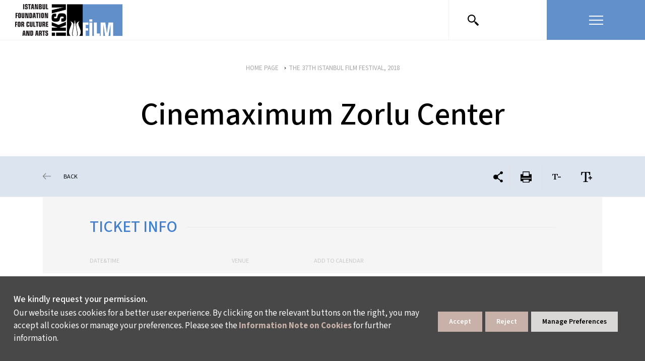

--- FILE ---
content_type: text/html; charset=utf-8
request_url: https://film.iksv.org/en/the-37th-istanbul-film-festival-2018/cinemaximum-zorlu-center-programme
body_size: 23043
content:
<!DOCTYPE html PUBLIC "-//W3C//DTD XHTML 1.0 Strict//EN" "http://www.w3.org/TR/xhtml1/DTD/xhtml1-strict.dtd">  

<html lang="en">
<head>

<title>Cinemaximum Zorlu Center</title>
<meta name="DESCRIPTION" content="Organised by the Istanbul Foundation for Culture and Arts, the 39th Istanbul Film Festival is held between 9-20 October 2020 as a hybrid event, with screenings at movie theatres as well as the Festival's digital platform, available at filmonline.iksv.org. " />
<meta name="KEYWORDS" content="" />
<link rel="canonical" href="https://film.iksv.org/en/the-37th-istanbul-film-festival-2018/cinemaximum-zorlu-center-programme" />
<meta charset="utf-8" />
<base href="//film.iksv.org" />
<script>

</script>
<!-- Basic Page Needs -->
	<meta charset="utf-8" />
	<meta http-equiv="X-UA-Compatible" content="IE=11">
	<meta name="author" content="madebycat.com">
	
	<!-- Mobile Specific Metas -->
	<meta name="viewport" content="width=device-width, initial-scale=1, maximum-scale=1">
	<meta name="apple-mobile-web-app-capable" content="yes">
	
	<!-- Fav and touch icons -->
<link rel="apple-touch-icon" href="i/assets/film/images/touch-icon-iphone-60.png">
	<link rel="apple-touch-icon" sizes="76x76" href="i/assets/film/images/touch-icon-ipad-76.png">
	<link rel="apple-touch-icon" sizes="120x120" href="i/assets/film/images/touch-icon-iphone-retina-120.png">
	<link rel="apple-touch-icon" sizes="152x152" href="i/assets/film/images/touch-icon-ipad-retina-152.png">

<meta name="twitter:card" content="summary" />
<meta name="twitter:site" content="@iksv_istanbul" />
<meta name="twitter:title" content="Cinemaximum Zorlu Center" />


	<!-- styles -->
<link rel="stylesheet" href="/i/assets/iksv/styles/new-font.css" type="text/css" media="screen">
<link href="i/assets/film/styles/plugins/slick/slick.css" rel="stylesheet">
<link href="i/assets/film/styles/plugins/slick/slick-theme.css" rel="stylesheet">
<link href="i/assets/film/styles/plugins/perfect-scrollbar.min.css" rel="stylesheet">
<link href="i/assets/film/styles/plugins/ilightbox.css" rel="stylesheet">
<link href="i/assets/film/styles/grids.min.css" rel="stylesheet">
<link href="i/assets/film/styles/screen.css" media="screen,projection" rel="stylesheet" type="text/css">
<link href="https://www.iksv.org/i/assets/iksv/styles/bootstrap-min.css" rel="stylesheet" type="text/css">
<link rel="stylesheet" href="https://www.iksv.org/i/assets/iksv/styles/menu.css" type="text/css" media="screen">



<script type="text/javascript">
var siteId = "11";
</script>
<style>
@media (max-width:767px){
    #wrapper #content {padding-bottom: 100px;}
}
#smartbanner{position:fixed !important;z-index:9999 !important}
.homeSlider a.playButton {display: block; width: 90px; height: 90px; background-image: url(https://www.iksv.org/i/assets//iksv/images/site/play-icon.png); position: absolute; bottom: 50%; left: 50%; -webkit-transform: translate(-50%, 0); -moz-transform: translate(-50%, 0); -ms-transform: translate(-50%, 0); transform: translate(-50%, 0); background-position: center; background-repeat: no-repeat; background-size: 100%; z-index: 9999999;}
body .uwy.userway_p1 .uai {top: 100px !important;}
</style>

<!-- Google Tag Manager -->
<script>(function(w,d,s,l,i){w[l]=w[l]||[];w[l].push({'gtm.start':
new Date().getTime(),event:'gtm.js'});var f=d.getElementsByTagName(s)[0],
j=d.createElement(s),dl=l!='dataLayer'?'&l='+l:'';j.async=true;j.src=
'https://www.googletagmanager.com/gtm.js?id='+i+dl;f.parentNode.insertBefore(j,f);
})(window,document,'script','dataLayer','GTM-N3FZ388');</script>
<!-- End Google Tag Manager -->


<!---- Basic Script --->

<script>(function(d){var s = d.createElement("script");s.setAttribute("data-account", "caA3aUkPVD");s.setAttribute("src", "https://cdn.userway.org/widget.js");(d.body || d.head).appendChild(s);})(document)</script>




<!---- Advanced Script --->

<script>
      (function(d){
         var s = d.createElement("script");
         /* uncomment the following line to override default position*/
         /* s.setAttribute("data-position", 3);*/
         /* uncomment the following line to override default size (values: small, large)*/
         /* s.setAttribute("data-size", "small");*/
         /* uncomment the following line to override default language (e.g., fr, de, es, he, nl, etc.)*/
         /* s.setAttribute("data-language", "language");*/
         /* uncomment the following line to override color set via widget (e.g., #053f67)*/
         /* s.setAttribute("data-color", "#053e67");*/
         /* uncomment the following line to override type set via widget (1=person, 2=chair, 3=eye, 4=text)*/
         /* s.setAttribute("data-type", "1");*/
         /* s.setAttribute("data-statement_text:", "Our Accessibility Statement");*/
         /* s.setAttribute("data-statement_url", "http://www.example.com/accessibility")";*/
         /* uncomment the following line to override support on mobile devices*/
         /* s.setAttribute("data-mobile", true);*/
         /* uncomment the following line to set custom trigger action for accessibility menu*/
         /* s.setAttribute("data-trigger", "triggerId")*/
         s.setAttribute("data-account", "caA3aUkPVD");
         s.setAttribute("src", "https://cdn.userway.org/widget.js");
         (d.body || d.head).appendChild(s);})(document)
</script>

<!---- White Label --->

<script>(function(d){var s = d.createElement("script");s.setAttribute("data-account", "caA3aUkPVD");s.setAttribute("src", "https://accessibilityserver.org/widget.js");(d.body || d.head).appendChild(s);})(document)</script>

<!-- Google Tag Manager -->
<script>(function(w,d,s,l,i){w[l]=w[l]||[];w[l].push({'gtm.start':
new Date().getTime(),event:'gtm.js'});var f=d.getElementsByTagName(s)[0],
j=d.createElement(s),dl=l!='dataLayer'?'&l='+l:'';j.async=true;j.src=
'https://www.googletagmanager.com/gtm.js?id='+i+dl;f.parentNode.insertBefore(j,f);
})(window,document,'script','dataLayer','GTM-PVWMD2D');</script>
<!-- End Google Tag Manager -->

<!-- Google Tag Manager -->
<script>(function(w,d,s,l,i){w[l]=w[l]||[];w[l].push({'gtm.start':
new Date().getTime(),event:'gtm.js'});var f=d.getElementsByTagName(s)[0],
j=d.createElement(s),dl=l!='dataLayer'?'&l='+l:'';j.async=true;j.src=
'https://www.googletagmanager.com/gtm.js?id='+i+dl;f.parentNode.insertBefore(j,f);
})(window,document,'script','dataLayer','GTM-K4VKG7W');</script>
<!-- End Google Tag Manager -->

<link rel="stylesheet" type="text/css" href="https://panel.ucookie.com.tr/static/js/widgets/uzman_iksv.css"> 
<script type="text/javascript" id="ucookie" src="https://panel.ucookie.com.tr/static/js/widgets/uzman_iksv.js" data-did="7647225d-d4f1-46d0-978d-f4742d87e0c0" data-wid-tr="c2453edb-6837-47ff-a78d-c0e16fb2390d" data-wid-en="ac43e164-3285-4e4b-8558-f5557ddf733d"></script>

<style>
#wrapper #header .controlArea { max-width: 390px; }
#spottt {margin-left: 70px;}

@media (max-width: 767px) {
	#wrapper #header { width: 390px!important; }
	#wrapper #header .controlArea .searchForm { max-width: 180px; }
	#wrapper #header .controlArea { max-width: 150px !important; }
	#wrapper #header #logo {margin-left: 10px !important;}
}
</style><link rel="shortcut icon" href="i/assets/iksv/images/site/favicon.png" type="image/x-icon" />
<link rel="icon" href="i/assets/iksv/images/site/favicon.png" type="image/x-icon" />



<!-- Portlet CSS -->
<!-- EOF Portlet CSS -->







<!-- Zone Group Before Head -->
<meta property="og:type" content="website" />
<meta property="og:site_name" content="İKSV">
<meta property="og:locale" content="tr_TR" />
<meta property="og:url" content="https://film.iksv.org/en/the-37th-istanbul-film-festival-2018/cinemaximum-zorlu-center-programme" />
<meta property="og:title" content="Cinemaximum Zorlu Center" />
<meta property="og:description" content="http://www.biletix.com/etkinlik/V815E/TURKIYE/en?camefrom=FILMWEB_IKSV_EN
" />
<meta property="og:image" content="https://film.iksv.org" />
<meta property="og:image:type" content="image/jpg" />
<meta name="twitter:image" content="https://film.iksv.org" />




</head>
<body lang="en" xml:lang="en" ng-app="app" ng-controller="ctrl">







<!-- Cached: 13/01/26 06:17:08 -->
<div id="wrapper">
	<div class="overlay"></div>
	<div id="header">
		<h1 id="logo">
			<a href="/en">
				<img src="/i/assets/film/images/site/iksv-film-logo-en.png">
			</a>
		</h1>
		<div class="controlArea">
			<form action="/en/film/search-results" class="searchForm">
				<input placeholder="Search" name="searchInput" type="text">
<div id="searchResultArea">
<div class="articleSearchResult">
<ul><ul>
</ul></ul></div>
</div>
			</form>
			<div class="col-md-3 col-sm-3 col-xs-6 search"><a href="#" class="searchOpener">
				<svg version="1.1" xmlns="http://www.w3.org/2000/svg" xmlns:xlink="http://www.w3.org/1999/xlink" x="0px" y="0px" viewBox="0 0 61.5 61.5" style="enable-background:new 0 0 61.5 61.5;" xml:space="preserve"><path d="M60.6,53.5L46.5,39.4c-1.1-1.1-3-1.2-4.2-0.1L39,36c7.7-9.4,6.4-23.2-3-31S12.8-1.3,5,8s-6.4,23.2,3,31	c8.1,6.7,19.8,6.7,28,0l3.3,3.3c-1.1,1.2-1.1,3,0.1,4.2l14.1,14.1c1.2,1.2,3.1,1.2,4.2,0l2.8-2.8C61.8,56.6,61.8,54.7,60.6,53.5z	 M22,38c-8.8,0-16-7.2-16-16S13.2,6,22,6s16,7.2,16,16S30.8,38,22,38z"></path></svg>
			</a></div>
			<div class="col-md-3 col-sm-3 col-xs-3 language">
				
			</div>
			<div class="col-md-6 col-sm-6 col-xs-6 menu">
				<a href="" class="menuButton"><figure><span><small></small><small></small><small></small></span></figure></a>
			</div><!-- menu -->
		</div><!-- controlArea -->
		
		
		

		<div class="mainmenu" style="display:none;">
		
<div class="menu-item row" id="accordion">
	<ul class="menu-items col-lg-2 pl-0" style="display:none;">
		<li>
			<a class="title" data-toggle="collapse" data-target="#menuItem1" aria-expanded="true" aria-controls="menuItem1">Programme<img src="/i/assets/iksv/images/content/material-arrow-drop-down.svg" alt=""></a>
			<div id="menuItem1" class="collapse show" data-parent="#accordion">
				<a href="/en/programme">Film List</a>
				<a href="/en/sections">Sections</a>
				<a href="/en/juries">Juries</a>
				<a href="/en/schedule">Schedule</a>
				<a href="/en/events">Events</a>
				<a href="/en/venues">Venues</a> 
				<a href="/en/important-notices">Notices</a>
				<a href="/en/ticket-info">Ticket Info</a>
				<a href="/en/supporters">Supporters</a> 
			</div>
		</li>
	</ul>
	<ul class="menu-items col-lg-3">
		<li>
			<a class="title" data-toggle="collapse" data-target="#menuItem2" aria-expanded="false" aria-controls="menuItem2">About the Festival and Archive<img src="/i/assets/iksv/images/content/material-arrow-drop-down.svg" alt=""></a>
			<div id="menuItem2" class="collapse" data-parent="#accordion">
<!---				<a href="/en/juries">Juries</a>
				<a href="/en/regulations/45th-istanbul-film-festival-regulation">Terms and Conditions</a>
			       <a href="/en/about-the-festival/advisory-board-2">Advisory Board</a> --->
				<a href="/en/regulations/44th-istanbul-film-festival-regulation">Terms and Conditions</a>
				<a href="/en/archives/news-2">News</a>
				<a href="/en/about-the-festival/history-2">History</a>
				<a href="/en/archives/e-catalogues">Archive and E-Catalogues</a>
				<a href="/en/awards/lifetime-achievement-awards">Awards</a>
				<a href="/en/about-the-festival/team">Crew</a>
			</div>
		</li>
	</ul>
	<ul class="menu-items col-lg-3">
		<li>
			<a class="title" data-toggle="collapse" data-target="#menuItem3" aria-expanded="false" aria-controls="menuItem3">Meetings on the Bridge<img src="/i/assets/iksv/images/content/material-arrow-drop-down.svg" alt=""></a>
			<div id="menuItem3" class="collapse" data-parent="#accordion">
				<a href="/en/meetings-on-the-bridge">Home Page</a>
				<a href="/en/meetings-on-the-bridge/news">News</a>
				<a href="/en/2018-meetings-on-the-bridge/about">General Info</a>
				<a href="/en/workshops-and-funds/film-development-platform">Workshops and Funds</a>
				<a href="en/meetings-on-the-bridge/archives">Archives</a>
<!--				<a href="/en/other-events/cinema-talks">Other Events</a>
				<a href="/en/meetings-on-the-bridge/participants-and-industry-report">Participants and Industry Reports</a>-->
			</div>
		</li>
	</ul>
	<!--ul class="menu-items col-lg-2">
		<li>
			<a class="title" data-toggle="collapse" data-target="#menuItem4" aria-expanded="false" aria-controls="menuItem4">Destekçiler<img src="/i/assets/iksv/images/content/material-arrow-drop-down.svg" alt=""></a>
			<div id="menuItem4" class="collapse" data-parent="#accordion">
				<a href="javascript:void(0)">AYDIN GÜN TEŞVİK ÖDÜLÜ</a>
				<a href="javascript:void(0)">GÜLRİZ SURURİ-ENGİN CEZZAR TİYATRO TEŞVİK ÖDÜLÜ</a>
				<a href="javascript:void(0)">ONUR VE YAŞAM BOYU BAŞARI ÖDÜLLERİ</a>
				<a href="javascript:void(0)">TALÂT SAİT HALMAN ÇEVİRİ ÖDÜLÜ</a>
				<a href="javascript:void(0)">YARININ KADIN YILDIZLARI DESTEK FONU</a>
			</div>
		</li>
	</ul-->
	<ul class="menu-items col-lg-2">
		<li>
			<a class="title" data-toggle="collapse" data-target="#menuItem5" aria-expanded="false" aria-controls="menuItem5">Contact Us<img src="/i/assets/iksv/images/content/material-arrow-drop-down.svg" alt=""></a>
			<div id="menuItem5" class="collapse" data-parent="#accordion">
				<a href="/en/contact">Contact</a>
				<a href="/en/press/media-relations">Press</a>
			</div>
		</li>
	</ul>
	<ul class="menu-items col-lg-2 pr-0">
		<li>
			<a class="title" data-toggle="collapse" data-target="#menuItem6" aria-expanded="false" aria-controls="menuItem6">About İKSV<img src="/i/assets/iksv/images/content/material-arrow-drop-down.svg" alt=""></a>
			<div id="menuItem6" class="collapse" data-parent="#accordion">
				<a href="https://www.iksv.org/en/about-us/iksv">About İKSV</a>
				<a href="https://www.iksv.org/en/human-resources/current-vacancies">Working at İKSV</a>
			</div>
		</li>
	</ul>
</div>






<ul class="bottomsMenu">
	<li><a href="/tr/bilet-bilgileri">Tickets</a></li>
	<li><a target="_blank" href="https://www.iksv.org/en/membership-and-support/tulip-card-membership-programme">Become a Tulip Card Member</a></li>
<!---	<li><a target="_blank" href="https://magaza.iksv.org/">İKSV Shop</a></li> --->
	<li><a target="_blank" href="https://www.iksv.org/en/events/current-events">CURRENT EVENTS</a></li>
<!---	<li><a target="_blank" href="https://www.iksv.org/en/genel/contact-form-venice">SUBSCRIBE TO E-NEWSLETTERS</a></li> --->
<!---	<li class="d-lg-none d-flex"><a href="https://apps.apple.com/tr/app/iksv-mobil/id670590782?l=tr" class="iksv-mobile d-flex align-items-center"><img src="/i/assets/iksv/images/content/iksv-mobil.svg" alt=""><p class="mb-0 ml-1">İKSV MOBİLE</p></a></li> --->
</ul>

<div class="menu-social">
				<div class="social-media">
					<a class="facebook" target="_blank" href="https://www.facebook.com/istanbulfilmfestivali">
						<svg xmlns="http://www.w3.org/2000/svg" width="25.689" height="25.534" viewBox="0 0 25.689 25.534">
							<path id="Icon_awesome-facebook" data-name="Icon awesome-facebook" d="M26.252,13.407A12.845,12.845,0,1,0,11.4,26.1V17.12H8.137V13.407H11.4v-2.83c0-3.219,1.916-5,4.851-5a19.768,19.768,0,0,1,2.876.251V8.99h-1.62A1.856,1.856,0,0,0,15.414,11v2.411h3.562l-.57,3.713H15.414V26.1A12.849,12.849,0,0,0,26.252,13.407Z" transform="translate(-0.563 -0.563)"></path>
						</svg>						  
					</a>
					<a class="twitter" target="_blank" href="https://twitter.com/ist_filmfest">
						<svg xmlns="http://www.w3.org/2000/svg" width="26" height="26" viewBox="0 0 26 26">
							<g id="Group_80" data-name="Group 80" transform="translate(0.179)">
							  <circle id="Ellipse_29" data-name="Ellipse 29" cx="13" cy="13" r="13" transform="translate(-0.179)"></circle>
							  <path id="Icon_awesome-twitter" data-name="Icon awesome-twitter" d="M13.485,6.423c.01.134.01.267.01.4A8.7,8.7,0,0,1,4.73,15.588,8.7,8.7,0,0,1,0,14.205a6.372,6.372,0,0,0,.744.038,6.169,6.169,0,0,0,3.824-1.316,3.086,3.086,0,0,1-2.88-2.136,3.885,3.885,0,0,0,.582.048,3.258,3.258,0,0,0,.811-.1A3.081,3.081,0,0,1,.61,7.71V7.672A3.1,3.1,0,0,0,2,8.063a3.085,3.085,0,0,1-.954-4.12A8.756,8.756,0,0,0,7.4,7.167a3.477,3.477,0,0,1-.076-.706,3.083,3.083,0,0,1,5.331-2.108A6.065,6.065,0,0,0,14.61,3.61a3.072,3.072,0,0,1-1.354,1.7A6.175,6.175,0,0,0,15.03,4.83a6.622,6.622,0,0,1-1.545,1.593Z" transform="translate(6.26 3.516)" fill="#fff"></path>
							</g>
						  </svg>													
					</a>
					<a class="instagram" target="_blank" href="https://www.instagram.com/istanbulfilmfestivali_/">
						<svg xmlns="http://www.w3.org/2000/svg" width="26" height="26" viewBox="0 0 26 26">
							<g id="Group_81" data-name="Group 81" transform="translate(0.135)">
							  <circle id="Ellipse_29" data-name="Ellipse 29" cx="13" cy="13" r="13" transform="translate(-0.135)"></circle>
							  <path id="Icon_awesome-instagram" data-name="Icon awesome-instagram" d="M7.662,5.972a3.93,3.93,0,1,0,3.93,3.93A3.924,3.924,0,0,0,7.662,5.972Zm0,6.485A2.555,2.555,0,1,1,10.217,9.9a2.56,2.56,0,0,1-2.555,2.555Zm5.007-6.646a.917.917,0,1,1-.917-.917A.914.914,0,0,1,12.669,5.811Zm2.6.93A4.536,4.536,0,0,0,14.034,3.53a4.566,4.566,0,0,0-3.212-1.238c-1.265-.072-5.059-.072-6.324,0A4.559,4.559,0,0,0,1.287,3.526,4.551,4.551,0,0,0,.049,6.738C-.023,8-.023,11.8.049,13.062a4.536,4.536,0,0,0,1.238,3.212A4.572,4.572,0,0,0,4.5,17.512c1.265.072,5.059.072,6.324,0a4.536,4.536,0,0,0,3.212-1.238,4.566,4.566,0,0,0,1.238-3.212c.072-1.265.072-5.055,0-6.321ZM13.637,14.42a2.587,2.587,0,0,1-1.457,1.457,16.892,16.892,0,0,1-4.518.308,17.024,17.024,0,0,1-4.518-.308A2.587,2.587,0,0,1,1.687,14.42,16.892,16.892,0,0,1,1.379,9.9a17.024,17.024,0,0,1,.308-4.518A2.587,2.587,0,0,1,3.144,3.926a16.892,16.892,0,0,1,4.518-.308,17.024,17.024,0,0,1,4.518.308,2.587,2.587,0,0,1,1.457,1.457A16.892,16.892,0,0,1,13.945,9.9,16.883,16.883,0,0,1,13.637,14.42Z" transform="translate(5.726 3.099)" fill="#fff"></path>
							</g>
						  </svg>												
					</a>
					<a class="youtube" target="_blank" href="https://www.youtube.com/user/iksvistanbul">
						<svg xmlns="http://www.w3.org/2000/svg" width="26" height="26" viewBox="0 0 26 26">
							<g id="Group_82" data-name="Group 82" transform="translate(0.235)">
							  <circle id="Ellipse_29" data-name="Ellipse 29" cx="13" cy="13" r="13" transform="translate(-0.235)"></circle>
							  <path id="Icon_metro-youtube" data-name="Icon metro-youtube" d="M6.966,1.928,5.929,3.985,4.892,1.928H3.569l1.87,3.258.011-.006V7.685h.959V5.179l.011.006,1.87-3.258Zm2.8,1.919a.486.486,0,0,1,.48.48V6.246a.48.48,0,1,1-.959,0V4.327a.486.486,0,0,1,.48-.48Zm0-.959A1.443,1.443,0,0,0,8.327,4.327V6.246a1.439,1.439,0,0,0,2.878,0V4.327A1.443,1.443,0,0,0,9.767,2.887Zm4.318,0V6.665c-.419.349-.959.56-.959-.684V2.887h-.959V6.175h0c.015.793.182,2.221,1.917,1.06v.449h.959v-4.8Zm1.439,9.595a.48.48,0,0,0-.48.48v.48H16v-.48A.48.48,0,0,0,15.523,12.482Zm-4.318.48V15.48c.325.325.959.36.959-.12V13.112C12.165,12.632,11.686,12.482,11.206,12.962Zm6.638-2.316a1.995,1.995,0,0,0-1.962-1.924c-1.046-.052-3.44-.078-5.543-.078s-4.667.026-5.713.078a1.995,1.995,0,0,0-1.962,1.924c-.063,1.126-.094,1.534-.094,2.1s.031,1.408.094,2.534A1.995,1.995,0,0,0,4.626,17.2c1.046.052,3.61.078,5.713.078s4.5-.026,5.543-.078a1.995,1.995,0,0,0,1.962-1.924q.078-1.408.078-2.534c0-.751-.026-1.159-.078-2.1ZM5.449,16.32H4.49v-4.8H3.53v-.959H6.409v.959H5.449Zm3.838,0H8.327v-.449c-1.824,1.024-1.9.033-1.917-.76h0V12.482h.959v2.644c0,.58.541.524.959.174V12.482h.959Zm3.838-.973c0,1-1.027,1.3-1.919.516v.458h-.959V10.563h.959v1.559c.959-.959,1.919-.6,1.919.36Zm3.838-1.905v.48H15.044v.959a.48.48,0,0,0,.959,0V14.4h.959v.48a1.439,1.439,0,0,1-2.878,0V12.962a1.439,1.439,0,0,1,2.878,0Z" transform="translate(2.518 3.396)" fill="#fff"></path>
							</g>
						  </svg>													
					</a>
					<a class="letterboxd" target="_blank" href="https://letterboxd.com/istfilmfest/">
						<img src="/i/assets//film/images/site/letterbox.png" border="0" id="letterboxd" onmouseover="this.src='/i/assets//film/images/site/letterbox-on.png';" onmouseout="this.src='/i/assets//film/images/site/letterbox.png';">
					</a>
					<a target="_blank" class="tiktok" href="https://www.tiktok.com/@iksv_istanbul?_t=8UIxmd1lJlR&_r=1">
						<svg xmlns="http://www.w3.org/2000/svg" width="26" height="26" viewBox="0 0 26 26">
							<path d="M13,0A13,13,0,1,0,26,13,13,13,0,0,0,13,0Zm6.75,11.5h0l-.4,0a4.35,4.35,0,0,1-3.63-2v6.69a4.95,4.95,0,1,1-5-4.95l.31,0v2.44a1.55,1.55,0,0,0-.31,0,2.53,2.53,0,0,0,0,5,2.59,2.59,0,0,0,2.63-2.49l0-11.36h2.33a4.34,4.34,0,0,0,4,3.87Z"></path>
						</svg>
					</a>
					<a class="linkedin" target="_blank" href="https://www.linkedin.com/company/iksv/">
						<svg xmlns="http://www.w3.org/2000/svg" width="26" height="26" viewBox="0 0 26 26">
							<g id="Group_83" data-name="Group 83" transform="translate(0.19)">
							  <path id="Path_202" data-name="Path 202" d="M13,0A13,13,0,1,1,0,13,13,13,0,0,1,13,0Z" transform="translate(-0.19)"></path>
							  <path id="Icon_awesome-linkedin-in" data-name="Icon awesome-linkedin-in" d="M3.1,13.831H.228V4.6H3.1ZM1.661,3.338A1.668,1.668,0,1,1,3.321,1.661,1.675,1.675,0,0,1,1.661,3.338ZM13.828,13.831H10.966V9.336c0-1.071-.022-2.445-1.491-2.445-1.491,0-1.719,1.164-1.719,2.368v4.572H4.892V4.6h2.75v1.26h.04A3.013,3.013,0,0,1,10.4,4.366c2.9,0,3.435,1.911,3.435,4.393v5.072Z" transform="translate(5.904 5.5)" fill="#fff"></path>
							</g>
						  </svg>													
					</a>
					<a class="spotify" target="_blank" href="https://open.spotify.com/user/istanbulkultursanatvakfi">
						<svg xmlns="http://www.w3.org/2000/svg" width="26" height="26" viewBox="0 0 26 26">
							<g id="Group_87" data-name="Group 87" transform="translate(-700.274 -524.17)">
							  <path id="Path_203" data-name="Path 203" d="M11.371,0A11.371,11.371,0,1,1,0,11.371,11.371,11.371,0,0,1,11.371,0Z" transform="translate(702.274 525.17)" fill="#fff"></path>
							  <path id="Icon_awesome-spotify" data-name="Icon awesome-spotify" d="M13,.563a13,13,0,1,0,13,13A13,13,0,0,0,13,.563ZM18.279,19.69a1,1,0,0,1-.561-.189c-3.271-1.971-7.077-2.055-10.835-1.284a3.385,3.385,0,0,1-.624.136.816.816,0,0,1-.828-.828.831.831,0,0,1,.713-.881c4.293-.949,8.681-.865,12.423,1.373a.886.886,0,0,1,.508.865.792.792,0,0,1-.8.807Zm1.41-3.439a1.294,1.294,0,0,1-.645-.22A16.987,16.987,0,0,0,6.537,14.49a2.159,2.159,0,0,1-.624.136A1.018,1.018,0,0,1,4.9,13.61a1.031,1.031,0,0,1,.813-1.085,17.632,17.632,0,0,1,5.127-.713A18.35,18.35,0,0,1,20.113,14.2a1.093,1.093,0,0,1,.592,1.033,1.016,1.016,0,0,1-1.017,1.022Zm1.625-3.994a1.206,1.206,0,0,1-.676-.2C16.905,9.825,10.232,9.29,5.913,10.5a2.49,2.49,0,0,1-.676.136A1.21,1.21,0,0,1,4.015,9.4a1.239,1.239,0,0,1,.912-1.253,21.97,21.97,0,0,1,6.159-.8A22.139,22.139,0,0,1,21.854,9.851a1.231,1.231,0,0,1,.676,1.185,1.214,1.214,0,0,1-1.216,1.221Z" transform="translate(700.274 523.607)"></path>
							</g>
						  </svg>																			  
					</a>
				</div>
<!---				<div class="iksv-mobil">
					<a target="_blank" href="https://apps.apple.com/tr/app/iksv-mobil/id670590782?l=tr">
						<img src="/i/assets/iksv/images/content/iksv-mobil.svg" alt="">
						<span>İKSV MOBILE</span>
					</a>
				</div> --->
				<!--div class="bulten">
					<a href="javascript:void(0);"></a>
				</div-->
			</div>
	<div class="col-md-3 col-sm-3 col-xs-3 mobileLanguage">
	</div>
</div>

	</div><!--header -->
	
	
	
	<div id="content">
		<section class="pageHead">
			<div class="container">
			<div class="breadCrumb">
				<ul class="breadcrumb">
<li id="0" class="active" itemscope itemtype="http://data-vocabulary.org/Breadcrumb">
<a href="/en" itemprop="url">
<span itemprop="title">HOME PAGE</span>
</a>
</li>
<li id="1689" itemscope itemtype="http://data-vocabulary.org/Breadcrumb" itemref="2757">
<a href='/en/festivals/the-37th-istanbul-film-festival-2018' itemprop="url">
<span itemprop="title">THE 37TH ISTANBUL FILM FESTIVAL, 2018</span>
</a>
</li>
<li id="2757" class="active" itemscope itemtype="http://data-vocabulary.org/Breadcrumb" itemprop="child">
<a href='/en/the-37th-istanbul-film-festival-2018/cinemaximum-zorlu-center-programme' itemprop="url">
<span itemprop="title">Cinemaximum Zorlu Center</span>
</a>
</li>
</ul>


			</div><!-- /breadcrumb -->
				<h1>Cinemaximum Zorlu Center</h1>
			</div>
				<!-- Zone Container #5 -->
<div class="submenu">
	<div class="blueBand grayBand">
		<div class="container">
			<div class="pageBack">
				<a onclick="window.history.go(-1);">BACK</a>
			</div>
			<div class="pageControls">
				<ul>
					<li><a href=""><svg version="1.1" class="share-icon" xmlns="http://www.w3.org/2000/svg" xmlns:xlink="http://www.w3.org/1999/xlink" x="0px" y="0px" viewBox="0 0 11.9 14" style="enable-background:new 0 0 11.9 14;" xml:space="preserve">
					<path d="M10.1,0c-1,0-1.8,0.8-1.8,1.8c0,0.1,0,0.3,0,0.4L4.8,4.8C3.5,3.8,1.6,4,0.6,5.3C0.2,5.9,0,6.5,0,7.1l0,0c0,1.7,1.3,3,3,3
						l0,0c0.7,0,1.5-0.3,2-0.8l3.4,2.5c-0.2,1,0.4,1.9,1.3,2.1s1.9-0.4,2.1-1.3s-0.4-1.9-1.3-2.1c-0.1,0-0.3,0-0.4,0
						c-0.4,0-0.8,0.1-1.1,0.4L5.7,8.3C6,7.5,6,6.5,5.6,5.7L9,3.2c0.8,0.6,1.9,0.5,2.5-0.3S12,1,11.2,0.4C10.9,0.1,10.5,0,10.1,0z"></path>
					</svg></a>
						<ul>
							<li><a class="socialLink" href="http://www.facebook.com/sharer/sharer.php?u=https://film.iksv.org//en/the-37th-istanbul-film-festival-2018/cinemaximum-zorlu-center-programme"><svg class="facebookshare" version="1.1" xmlns="http://www.w3.org/2000/svg" xmlns:xlink="http://www.w3.org/1999/xlink" x="0px" y="0px" viewBox="0 0 49.3 49.2" style="enable-background:new 0 0 49.3 49.2;" xml:space="preserve"><path d="M24.6,0C11,0,0,11,0,24.6c0,13.6,11,24.6,24.6,24.6s24.6-11,24.6-24.6C49.3,11,38.2,0,24.6,0z M31.1,24.5h-4.3
c0,6.8,0,15.2,0,15.2h-6.3c0,0,0-8.3,0-15.2h-3v-5.4h3v-3.5c0-2.5,1.2-6.4,6.4-6.4l4.7,0v5.2c0,0-2.8,0-3.4,0
c-0.6,0-1.3,0.3-1.3,1.5v3.2h4.8L31.1,24.5z"></path></svg></a><br></li>
							<li><a class="socialLink" href="http://www.twitter.com/share?url=https://film.iksv.org//en/the-37th-istanbul-film-festival-2018/cinemaximum-zorlu-center-programme"><svg class="twittershare" version="1.1" xmlns="http://www.w3.org/2000/svg" xmlns:xlink="http://www.w3.org/1999/xlink" x="0px" y="0px" viewBox="0 0 49.2 49.2" style="enable-background:new 0 0 49.2 49.2;" xml:space="preserve"><path d="M24.6,0C11,0,0,11,0,24.6c0,13.6,11,24.6,24.6,24.6s24.6-11,24.6-24.6C49.2,11,38.2,0,24.6,0z M37,19.7c0,0.3,0,0.5,0,0.8
c0,8.2-6.2,17.7-17.7,17.7c-3.5,0-6.8-1-9.5-2.8c0.5,0.1,1,0.1,1.5,0.1c2.9,0,5.6-1,7.7-2.7c-2.7-0.1-5-1.8-5.8-4.3
c0.4,0.1,0.8,0.1,1.2,0.1c0.6,0,1.1-0.1,1.6-0.2c-2.8-0.6-5-3.1-5-6.1c0,0,0-0.1,0-0.1c0.8,0.5,1.8,0.7,2.8,0.8
c-1.7-1.1-2.8-3-2.8-5.2c0-1.1,0.3-2.2,0.8-3.1c3.1,3.8,7.6,6.2,12.8,6.5c-0.1-0.5-0.2-0.9-0.2-1.4c0-3.4,2.8-6.2,6.2-6.2
c1.8,0,3.4,0.8,4.5,2c1.4-0.3,2.7-0.8,3.9-1.5c-0.5,1.5-1.4,2.7-2.7,3.4c1.3-0.1,2.5-0.5,3.6-1C39.3,17.7,38.2,18.8,37,19.7z"></path></svg></a><br></li>
						</ul>
					</li>
					<li><a class="pageprint" href="javascript void(0);" onclick="window.print(); return false;"><svg version="1.1" class="print-icon" xmlns="http://www.w3.org/2000/svg" xmlns:xlink="http://www.w3.org/1999/xlink" x="0px" y="0px" viewBox="0 0 32 32" style="enable-background:new 0 0 32 32;" xml:space="preserve">
					<path d="M31,8h-5V1c0-0.6-0.4-1-1-1H7C6.4,0,6,0.4,6,1v7H1C0.4,8,0,8.4,0,9v18c0,0.6,0.4,1,1,1h5v3c0,0.6,0.4,1,1,1h18
						c0.6,0,1-0.4,1-1v-3h5c0.6,0,1-0.4,1-1V9C32,8.4,31.6,8,31,8z M2,20.7v-2h28v2H2z M8,2h16v11H8V2z M24,30H8v-6h16V30z"></path>
					</svg></a></li>
					<li><a class="textZoomOut" href=""><svg version="1.1" class="textLower" xmlns="http://www.w3.org/2000/svg" xmlns:xlink="http://www.w3.org/1999/xlink" x="0px" y="0px" viewBox="0 0 23 16" style="enable-background:new 0 0 23 16;" xml:space="preserve">
					<path d="M0,5h1.3L2,2.1c0.1-0.3,0.2-0.5,0.3-0.8c0.1-0.2,0.4-0.4,0.6-0.4c0.4-0.1,0.8-0.1,1.2,0C4.6,0.9,5.2,1,6,1H5.7v13.2
						c0,0.1,0.1,0.2,0,0.3s-0.3,0.1-0.6,0.2L3.6,15v1h7.5L11,15l-1.5-0.3c-0.4,0-0.5-0.1-0.6-0.2s0-0.2,0-0.3V1H8.7c0.7-0.1,1.3-0.1,2,0
						c0.4,0,0.7,0.1,1.1,0.2c0.2,0.1,0.4,0.2,0.6,0.4c0.1,0.3,0.2,0.5,0.3,0.8L13.3,5H15V0H0.4L0,5z M15,8v2h8V8H15z"></path>
					</svg></a></li>
					<li><a class="textZoomIn" href=""><svg version="1.1" class="textUpper" xmlns="http://www.w3.org/2000/svg" xmlns:xlink="http://www.w3.org/1999/xlink" x="0px" y="0px" viewBox="0 0 24 22" style="enable-background:new 0 0 24 22;" xml:space="preserve">
					<path d="M12.9,20.6c-0.3,0-0.7-0.1-1-0.2c-0.2-0.1-0.2-0.2-0.2-0.4V1.4h0.1c0.9,0,1.9,0.1,2.8,0.2c0.5,0,1,0.2,1.5,0.4
						c0.3,0.1,0.6,0.4,0.8,0.6c0.2,0.3,0.3,0.6,0.4,1L18.1,7h1.7V0H0.6L0,6.9h1.8l1-3.8C2.9,2.8,3,2.5,3.2,2.2C3.4,2,3.8,1.8,4.1,1.7
						c0.5-0.1,1.1-0.2,1.6-0.2c0.7,0,1.6-0.1,2.7-0.1h0.1V20c0,0.2-0.1,0.3-0.3,0.4c-0.3,0.1-0.7,0.2-1,0.2L5,20.8L4.9,22h10.2L15,20.8
						L12.9,20.6z M21,12V9h-2v3h-3v2h3v3h2v-3h3v-2H21z"></path>
					</svg></a></li>
				</ul>
			</div>
		</div>
	</div>
</div>



		</section>
		<article>
			<!-- Zone Container #1 -->
<section class="activitynewpage">
	<div class="container">
<div class="slideOuter">

			<div class="singleSlider activityDetailSlide">
</div>
<!-- Processed in 0 ms -->
</div>



		<div class="activityInfo" id="ticketInfo">
			<div>
				<h2 class="wb col-md-10 col-sm-10 col-md-push-1 col-sm-push-1 col-xs-12"><span>TICKET INFO</span></h2>	
				
				<table class="col-md-10 col-sm-10 col-md-push-1 col-sm-push-1 col-xs-12">
					<thead>
						<tr>
							<td>DATE&TIME</td>
							<td>VENUE</td>
							<td>ADD TO CALENDAR</td>
							<!--<td>TICKETS</td>-->
							<td> </td>
						</tr>
					</thead>
					<tbody>
						<tr class="calendarItem" ng-repeat="item in iksvdata">
							<td class="date" data-calendardate="{{item.tarihCalendar}}">{{item.tarih}}</td>
								<td class="title" data-title="{{headline}} - {{item.mekan}}">{{item.mekan}}</td>
								<td><div class="calendarAdd"></div><br></td>
							<!--<td>
								<span ng-bind-html="item.ucret"></span>
							<br></td>-->
							<td ng-if="item.bilet !='' " ng-hide="{{item.flag1}}"><a ng-href="{{item.bilet}}" target="_blank" class="ticketButton tb">TICKETS</a></td>
							<td ng-if="item.bilet == '' " ng-hide="{{item.flag1}}"><a ng-href="{{item.bilet}}" class="ticketButton tn">TICKETS</a></td>
							<td ng-show="{{item.flag1}}"><a ng-href="{{item.bilet}}" class="ticketButton">FREE ADMISSION</a></td>
						</tr>
					</tbody>
				</table>
			</div>
				<img class="mobileShow" src="i/assets/muzik/images/site/slide-icon.gif">
				<p class="hidden programinfotext signStarShow">(<span>*</span>) <i>The crew/cast will attend.</i></p>
				<p class="hidden programinfotext signDegreeShow">(<span>°</span>) <i>This screening will begin later than announced due to the duration of the previous film.</i></p>
		</div>
		
		
		<div class="row">
			<div class="col-md-10 col-sm-10 col-md-push-1 col-sm-push-1 col-xs-12 text">
					

<p class="show0"><img class="mr15" src="i/assets/film/images/content/bridge-inner-logo.png"> <i>This film was a Meetings on the Bridge participant.</i></p>


								<div class="videoContent">
					<div class="videoRow">
					</div>
				</div>
<!-- Processed in 15,6405 ms -->
			</div>
		</div>
		


					

<div class="col-md-12 col-sm-12 col-xs-12 btg aPageBottom">
						<ul class="tags">
							<li ng-repeat="tag in tags"><a ng-href="/en/tags-list#{{tag.alias}}">{{tag.title}}</a></li>
						</ul>
						<a class="allTags" href="/en/tags-list">ALL TAGS ></a>
					</div>
		</div>
</section>
<section class="grayBg tagrelated">
	<div class="container">
		<h2>SIMILAR FILMS</h2>
		<div class="gateways gwslide">
			<a ng-href="http://{{item.alias}}" ng-repeat="item in relatedTags">
				<img ng-src="{{getThumb(item.files)}}" alt="{{item.headline}}">
				<span><small>{{item.headline}}</small></span>
			</a>
		</div>
	</div>
</section>
<section class="grayBg lastsec nextPrev hidden">
	<div class="container">
		<div class="pageNextPrev">
			<ul>
				<li class="prevEvent"><a href="#"><span>PREVIOUS</span><small></small></a></li>
				<li class="nextEvent"><a href="#"><span>NEXT</span><small></small></a></li>
			</ul>
		</div>
	</div>
</section>





		</article>
	</div><!--content -->
</div><!--wrapper -->


<div id="siteFooter">
	<div class="footer-siteMap">
		<div class="footer-logo-top d-lg-none d-flex justify-content-center">
			<a target="_blank" href="https://lalekart.iksv.org/">
				<img src="/i/assets/iksv/images/logo/lalekart-logo-new.png" alt="">
			</a>
		</div>
	<div id="accordion">
		<ul class="footer-siteMapItems pl-0">
			<li>
				<a class="title" data-toggle="collapse" data-target="#footerItem1" aria-expanded="true" aria-controls="footerItem1">WHAT DO WE DO? <img src="/i/assets/iksv/images/content/material-arrow-drop-down.svg" alt=""></a>
				<div id="footerItem1" class="collapse show" data-parent="#accordion">
					<a target="_blank" href="https://film.iksv.org/en">ISTANBUL FILM FESTIVAL</a>
					<a target="_blank" href="https://muzik.iksv.org/en">ISTANBUL MUSIC FESTIVAL</a>
					<a target="_blank" href="https://caz.iksv.org/en">ISTANBUL JAZZ FESTIVAL</a>
					<a target="_blank" href="https://bienal.iksv.org/en">ISTANBUL BIENNIAL</a>
					<a target="_blank" href="https://tiyatro.iksv.org/en">ISTANBUL THEATRE FESTIVAL</a>
					<a target="_blank" href="https://filmekimi.iksv.org/en">FİLMEKİMİ</a>
					<a target="_blank" href="https://www.saloniksv.com/en/">SALON İKSV</a>
					<a target="_blank" href="https://www.iksv.org/en/pavilion-of-turkey-la-biennale-di-venezia/about">TÜRKİYE PAVILION AT LA BIENNALE DI VENEZIA</a>
					<a target="_blank" href="https://www.leylagencer.org/en">LEYLA GENCER VOICE COMPETITION</a>
					<a target="_blank" href="https://www.iksv.org/en/cultural-policy-studies/about">CULTURAL POLICY STUDIES</a>
					<a target="_blank" href="https://www.iksv.org/en">AWARDS AND INCENTIVES</a>
					<a target="_blank" href="https://www.iksv.org/en">LEARNING, DEVELOPMENT AND RESIDENCY PROGRAMMES</a>
				</div>
			</li>
		</ul>
		<ul class="footer-siteMapItems">
			<li>
				<a class="title" data-toggle="collapse" data-target="#footerItem2" aria-expanded="false" aria-controls="footerItem2">WHO ARE WE? <img src="/i/assets/iksv/images/content/material-arrow-drop-down.svg" alt=""></a>
				<div id="footerItem2" class="collapse" data-parent="#accordion">
					<a target="_blank" href="https://www.iksv.org/en/about-us/iksv">ABOUT US</a>
					<a target="_blank" href="https://www.iksv.org/en/about-us/activity-reports">ACTIVITY REPORTS</a>					
					<a target="_blank" href="https://www.iksv.org/en/human-resources/working-at-iksv">WORKING AT İKSV</a>
					<a target="_blank" href="https://www.iksv.org/en/media/media-relations">MEDIA RELATIONS</a>
					<a target="_blank" href="https://www.iksv.org/en/archive/innovation-centre">ARCHIVE</a>
					<a target="_blank" href="https://www.iksv.org/en/contact/contact-us">CONTACT US</a>
				</div>			</li>
		</ul>
		<ul class="footer-siteMapItems">
			<li>
				<a class="title" data-toggle="collapse" data-target="#footerItem3" aria-expanded="false" aria-controls="footerItem3">WAYS TO SUPPORT US <img src="/i/assets/iksv/images/content/material-arrow-drop-down.svg" alt=""></a>
				<div id="footerItem3" class="collapse" data-parent="#accordion">
					<a target="_blank" href="https://www.iksv.org/en/membership-and-support/tulip-card-membership-programme">TULIP CARD MEMBERSHIP PROGRAMME</a>
					<a target="_blank" href="https://www.iksv.org/en/membership-and-support/sponsorship-programme">SPONSORSHIP PROGRAMME</a>
					<a target="_blank" href="https://www.iksv.org/en/membership-and-support/donations">DONATIONS</a>
					<a target="_blank" href="https://www.iksv.org/en/membership-and-support/corporate">CORPORATE</a>
					<a target="_blank" href="https://www.iksv.org/en/membership-and-support/individual-support-to-biennial">INDIVIDUAL SUPPORT TO THE BIENNIAL</a>
				</div>
			</li>
		</ul>
	</div>
<div class="logos d-lg-flex d-none" data-uw-styling-context="true">
			<div class="lalekart-logo" data-uw-styling-context="true">
				<a target="_blank" href="https://lalekart.iksv.org/" data-uw-styling-context="true" data-uw-rm-brl="exc" aria-label="Open this option" data-uw-rm-empty-ctrl="">
					<img src="/i/assets/iksv/images/logo/lalekart-logo-new.png" alt="" data-uw-styling-context="true" role="presentation" data-uw-rm-ima="svg">
				</a>
			</div>
			<div class="otherLogo" data-uw-styling-context="true">
				<a target="_blank" href="https://www.ktb.gov.tr/" data-uw-styling-context="true" data-uw-rm-brl="exc" aria-label="Open this option" data-uw-rm-empty-ctrl="">
					<img src="/i/assets/iksv/images/content/kultur-turizm.svg" alt="" data-uw-styling-context="true" role="presentation" data-uw-rm-ima="svg">
				</a>
				<a target="_blank" href="https://goturkiye.com/" data-uw-styling-context="true" data-uw-rm-brl="exc" aria-label="Open this option" data-uw-rm-empty-ctrl="">
					<img src="/i/assets/iksv/images/content/turkey-logo.svg" alt="" data-uw-styling-context="true" role="presentation" data-uw-rm-ima="svg">
				</a>
				<a target="_blank" href="https://www.eczacibasi.com.tr/tr/anasayfa" data-uw-styling-context="true" data-uw-rm-brl="exc" aria-label="Open this option" data-uw-rm-empty-ctrl="">
					<img src="/i/assets/iksv/images/content/eczacibasii.svg" alt="" data-uw-styling-context="true" role="presentation" data-uw-rm-ima="svg">
				</a>
			</div>
			<div class="footer-social">

			<div class="social-media" data-uw-styling-context="true" style="margin-top: 20px;">
					<a class="facebook" target="_blank" href="https://www.facebook.com/istanbulfilmfestivali" data-uw-styling-context="true" data-uw-rm-brl="exc" aria-label="facebook" data-uw-rm-empty-ctrl="">
						<svg xmlns="http://www.w3.org/2000/svg" width="25.689" height="25.534" viewBox="0 0 25.689 25.534" data-uw-styling-context="true">
							<path id="Icon_awesome-facebook" data-name="Icon awesome-facebook" d="M26.252,13.407A12.845,12.845,0,1,0,11.4,26.1V17.12H8.137V13.407H11.4v-2.83c0-3.219,1.916-5,4.851-5a19.768,19.768,0,0,1,2.876.251V8.99h-1.62A1.856,1.856,0,0,0,15.414,11v2.411h3.562l-.57,3.713H15.414V26.1A12.849,12.849,0,0,0,26.252,13.407Z" transform="translate(-0.563 -0.563)" data-uw-styling-context="true"></path>
						</svg>						  
					</a>
					<a class="twitter" target="_blank" href="https://twitter.com/ist_filmfest" data-uw-styling-context="true" data-uw-rm-brl="exc" aria-label="twitter" data-uw-rm-empty-ctrl="">
						<svg xmlns="http://www.w3.org/2000/svg" width="26" height="26" viewBox="0 0 26 26" data-uw-styling-context="true">
							<g id="Group_80" data-name="Group 80" transform="translate(0.179)" data-uw-styling-context="true">
							  <circle id="Ellipse_29" data-name="Ellipse 29" cx="13" cy="13" r="13" transform="translate(-0.179)" data-uw-styling-context="true"></circle>
							  <path id="Icon_awesome-twitter" data-name="Icon awesome-twitter" d="M13.485,6.423c.01.134.01.267.01.4A8.7,8.7,0,0,1,4.73,15.588,8.7,8.7,0,0,1,0,14.205a6.372,6.372,0,0,0,.744.038,6.169,6.169,0,0,0,3.824-1.316,3.086,3.086,0,0,1-2.88-2.136,3.885,3.885,0,0,0,.582.048,3.258,3.258,0,0,0,.811-.1A3.081,3.081,0,0,1,.61,7.71V7.672A3.1,3.1,0,0,0,2,8.063a3.085,3.085,0,0,1-.954-4.12A8.756,8.756,0,0,0,7.4,7.167a3.477,3.477,0,0,1-.076-.706,3.083,3.083,0,0,1,5.331-2.108A6.065,6.065,0,0,0,14.61,3.61a3.072,3.072,0,0,1-1.354,1.7A6.175,6.175,0,0,0,15.03,4.83a6.622,6.622,0,0,1-1.545,1.593Z" transform="translate(6.26 3.516)" fill="#fff" data-uw-styling-context="true"></path>
							</g>
						  </svg>													
					</a>
					<a class="instagram" target="_blank" href="https://www.instagram.com/istanbulfilmfestivali_/" data-uw-styling-context="true" data-uw-rm-brl="exc" aria-label="instagram" data-uw-rm-empty-ctrl="">
						<svg xmlns="http://www.w3.org/2000/svg" width="26" height="26" viewBox="0 0 26 26" data-uw-styling-context="true">
							<g id="Group_81" data-name="Group 81" transform="translate(0.135)" data-uw-styling-context="true">
							  <circle id="Ellipse_29" data-name="Ellipse 29" cx="13" cy="13" r="13" transform="translate(-0.135)" data-uw-styling-context="true"></circle>
							  <path id="Icon_awesome-instagram" data-name="Icon awesome-instagram" d="M7.662,5.972a3.93,3.93,0,1,0,3.93,3.93A3.924,3.924,0,0,0,7.662,5.972Zm0,6.485A2.555,2.555,0,1,1,10.217,9.9a2.56,2.56,0,0,1-2.555,2.555Zm5.007-6.646a.917.917,0,1,1-.917-.917A.914.914,0,0,1,12.669,5.811Zm2.6.93A4.536,4.536,0,0,0,14.034,3.53a4.566,4.566,0,0,0-3.212-1.238c-1.265-.072-5.059-.072-6.324,0A4.559,4.559,0,0,0,1.287,3.526,4.551,4.551,0,0,0,.049,6.738C-.023,8-.023,11.8.049,13.062a4.536,4.536,0,0,0,1.238,3.212A4.572,4.572,0,0,0,4.5,17.512c1.265.072,5.059.072,6.324,0a4.536,4.536,0,0,0,3.212-1.238,4.566,4.566,0,0,0,1.238-3.212c.072-1.265.072-5.055,0-6.321ZM13.637,14.42a2.587,2.587,0,0,1-1.457,1.457,16.892,16.892,0,0,1-4.518.308,17.024,17.024,0,0,1-4.518-.308A2.587,2.587,0,0,1,1.687,14.42,16.892,16.892,0,0,1,1.379,9.9a17.024,17.024,0,0,1,.308-4.518A2.587,2.587,0,0,1,3.144,3.926a16.892,16.892,0,0,1,4.518-.308,17.024,17.024,0,0,1,4.518.308,2.587,2.587,0,0,1,1.457,1.457A16.892,16.892,0,0,1,13.945,9.9,16.883,16.883,0,0,1,13.637,14.42Z" transform="translate(5.726 3.099)" fill="#fff" data-uw-styling-context="true"></path>
							</g>
						  </svg>												
					</a>
					<a class="youtube" target="_blank" href="https://www.youtube.com/user/iksvistanbul" data-uw-styling-context="true" data-uw-rm-brl="exc" aria-label="youtube" data-uw-rm-empty-ctrl="">
						<svg xmlns="http://www.w3.org/2000/svg" width="26" height="26" viewBox="0 0 26 26" data-uw-styling-context="true">
							<g id="Group_82" data-name="Group 82" transform="translate(0.235)" data-uw-styling-context="true">
							  <circle id="Ellipse_29" data-name="Ellipse 29" cx="13" cy="13" r="13" transform="translate(-0.235)" data-uw-styling-context="true"></circle>
							  <path id="Icon_metro-youtube" data-name="Icon metro-youtube" d="M6.966,1.928,5.929,3.985,4.892,1.928H3.569l1.87,3.258.011-.006V7.685h.959V5.179l.011.006,1.87-3.258Zm2.8,1.919a.486.486,0,0,1,.48.48V6.246a.48.48,0,1,1-.959,0V4.327a.486.486,0,0,1,.48-.48Zm0-.959A1.443,1.443,0,0,0,8.327,4.327V6.246a1.439,1.439,0,0,0,2.878,0V4.327A1.443,1.443,0,0,0,9.767,2.887Zm4.318,0V6.665c-.419.349-.959.56-.959-.684V2.887h-.959V6.175h0c.015.793.182,2.221,1.917,1.06v.449h.959v-4.8Zm1.439,9.595a.48.48,0,0,0-.48.48v.48H16v-.48A.48.48,0,0,0,15.523,12.482Zm-4.318.48V15.48c.325.325.959.36.959-.12V13.112C12.165,12.632,11.686,12.482,11.206,12.962Zm6.638-2.316a1.995,1.995,0,0,0-1.962-1.924c-1.046-.052-3.44-.078-5.543-.078s-4.667.026-5.713.078a1.995,1.995,0,0,0-1.962,1.924c-.063,1.126-.094,1.534-.094,2.1s.031,1.408.094,2.534A1.995,1.995,0,0,0,4.626,17.2c1.046.052,3.61.078,5.713.078s4.5-.026,5.543-.078a1.995,1.995,0,0,0,1.962-1.924q.078-1.408.078-2.534c0-.751-.026-1.159-.078-2.1ZM5.449,16.32H4.49v-4.8H3.53v-.959H6.409v.959H5.449Zm3.838,0H8.327v-.449c-1.824,1.024-1.9.033-1.917-.76h0V12.482h.959v2.644c0,.58.541.524.959.174V12.482h.959Zm3.838-.973c0,1-1.027,1.3-1.919.516v.458h-.959V10.563h.959v1.559c.959-.959,1.919-.6,1.919.36Zm3.838-1.905v.48H15.044v.959a.48.48,0,0,0,.959,0V14.4h.959v.48a1.439,1.439,0,0,1-2.878,0V12.962a1.439,1.439,0,0,1,2.878,0Z" transform="translate(2.518 3.396)" fill="#fff" data-uw-styling-context="true"></path>
							</g>
						  </svg>													
					</a>
					<a class="letterboxd" target="_blank" href="https://letterboxd.com/istfilmfest/">
						<img src="/i/assets//film/images/site/letterbox.png" border="0" id="letterboxd" onmouseover="this.src='/i/assets//film/images/site/letterbox-on.png';" onmouseout="this.src='/i/assets//film/images/site/letterbox.png';">
					</a>
					<a target="_blank" class="tiktok" href="https://www.tiktok.com/@iksv_istanbul?_t=8UIxmd1lJlR&_r=1">
						<svg xmlns="http://www.w3.org/2000/svg" width="26" height="26" viewBox="0 0 26 26">
							<path d="M13,0A13,13,0,1,0,26,13,13,13,0,0,0,13,0Zm6.75,11.5h0l-.4,0a4.35,4.35,0,0,1-3.63-2v6.69a4.95,4.95,0,1,1-5-4.95l.31,0v2.44a1.55,1.55,0,0,0-.31,0,2.53,2.53,0,0,0,0,5,2.59,2.59,0,0,0,2.63-2.49l0-11.36h2.33a4.34,4.34,0,0,0,4,3.87Z"></path>
						</svg>
					</a>
					<a class="linkedin" target="_blank" href="https://www.linkedin.com/company/iksv/" data-uw-styling-context="true" data-uw-rm-brl="exc" aria-label="linkedin" data-uw-rm-empty-ctrl="">
						<svg xmlns="http://www.w3.org/2000/svg" width="26" height="26" viewBox="0 0 26 26" data-uw-styling-context="true">
							<g id="Group_83" data-name="Group 83" transform="translate(0.19)" data-uw-styling-context="true">
							  <path id="Path_202" data-name="Path 202" d="M13,0A13,13,0,1,1,0,13,13,13,0,0,1,13,0Z" transform="translate(-0.19)" data-uw-styling-context="true"></path>
							  <path id="Icon_awesome-linkedin-in" data-name="Icon awesome-linkedin-in" d="M3.1,13.831H.228V4.6H3.1ZM1.661,3.338A1.668,1.668,0,1,1,3.321,1.661,1.675,1.675,0,0,1,1.661,3.338ZM13.828,13.831H10.966V9.336c0-1.071-.022-2.445-1.491-2.445-1.491,0-1.719,1.164-1.719,2.368v4.572H4.892V4.6h2.75v1.26h.04A3.013,3.013,0,0,1,10.4,4.366c2.9,0,3.435,1.911,3.435,4.393v5.072Z" transform="translate(5.904 5.5)" fill="#fff" data-uw-styling-context="true"></path>
							</g>
						  </svg>													
					</a>
					<a class="spotify" target="_blank" href="https://open.spotify.com/user/istanbulkultursanatvakfi" data-uw-styling-context="true" data-uw-rm-brl="exc" aria-label="Open this option" data-uw-rm-empty-ctrl="">
						<svg xmlns="http://www.w3.org/2000/svg" width="26" height="26" viewBox="0 0 26 26" data-uw-styling-context="true">
							<g id="Group_87" data-name="Group 87" transform="translate(-700.274 -524.17)" data-uw-styling-context="true">
							  <path id="Path_203" data-name="Path 203" d="M11.371,0A11.371,11.371,0,1,1,0,11.371,11.371,11.371,0,0,1,11.371,0Z" transform="translate(702.274 525.17)" fill="#fff" data-uw-styling-context="true"></path>
							  <path id="Icon_awesome-spotify" data-name="Icon awesome-spotify" d="M13,.563a13,13,0,1,0,13,13A13,13,0,0,0,13,.563ZM18.279,19.69a1,1,0,0,1-.561-.189c-3.271-1.971-7.077-2.055-10.835-1.284a3.385,3.385,0,0,1-.624.136.816.816,0,0,1-.828-.828.831.831,0,0,1,.713-.881c4.293-.949,8.681-.865,12.423,1.373a.886.886,0,0,1,.508.865.792.792,0,0,1-.8.807Zm1.41-3.439a1.294,1.294,0,0,1-.645-.22A16.987,16.987,0,0,0,6.537,14.49a2.159,2.159,0,0,1-.624.136A1.018,1.018,0,0,1,4.9,13.61a1.031,1.031,0,0,1,.813-1.085,17.632,17.632,0,0,1,5.127-.713A18.35,18.35,0,0,1,20.113,14.2a1.093,1.093,0,0,1,.592,1.033,1.016,1.016,0,0,1-1.017,1.022Zm1.625-3.994a1.206,1.206,0,0,1-.676-.2C16.905,9.825,10.232,9.29,5.913,10.5a2.49,2.49,0,0,1-.676.136A1.21,1.21,0,0,1,4.015,9.4a1.239,1.239,0,0,1,.912-1.253,21.97,21.97,0,0,1,6.159-.8A22.139,22.139,0,0,1,21.854,9.851a1.231,1.231,0,0,1,.676,1.185,1.214,1.214,0,0,1-1.216,1.221Z" transform="translate(700.274 523.607)" data-uw-styling-context="true"></path>
							</g>
						  </svg>																			  
					</a>
			</div>
			<div class="iksv-mobil" data-uw-styling-context="true" style="margin-top: 20px;">
<!---				<a target="_blank" href="https://apps.apple.com/tr/app/iksv-mobil/id670590782?l=tr" data-uw-styling-context="true" data-uw-rm-brl="exc">
					<img src="/i/assets/iksv/images/content/iksv-mobil.svg" alt="" data-uw-styling-context="true" role="presentation" data-uw-rm-ima="svg">
					<span data-uw-styling-context="true">İKSV MOBILE</span>
				</a>
				<a target="_blank" href="https://www.iksv.org/en/genel/contact-form-venice" data-uw-styling-context="true" data-uw-rm-brl="exc">
					<span data-uw-styling-context="true"> > SUBSCRIBE TO E-NEWSLETTERS</span>
				</a> --->
			</div>
		</div>
	</div>
	</div>
	<div class="footer-sitemap-bottom">
		<!--a target="_blank" href="http://www.iksv.org/i/assets/iksv/documents/veri-sahibi-basvuru-formu.pdf">Veri Sahibi Başvuru Formu</a-->
		<a target="_blank" href="https://www.iksv.org/en/footer-menu/policy-on-the-protection-and-processing-of-personal-data">Policy on the Protection and Processing of Personal Data</a>
		<a target="_blank" href="https://www.iksv.org/en/email-rules-and-conditions">Rules and Conditions Regarding Electronic Mailings</a>
		<a target="_blank" href="https://www.iksv.org/en/archive/news-archive-2">News Archive</a>
		<a href="/en/site-map">Site Map</a>
		<!--a target="_blank" href="https://www.iksv.org/tr/footer-menu/yasal-metinler">Yasal Metinler</a-->
		<div class="mobile-logos d-flex d-lg-none justify-content-between w-100">
			<a target="_blank" href="https://www.ktb.gov.tr/">
				<img src="/i/assets/film/images/footer/kultur-sinemagm.svg" alt="">
			</a>
		</div>
		<div class="mobile-logos d-flex d-lg-none justify-content-between w-100">
			<a target="_blank" href="https://www.eczacibasi.com.tr/tr/anasayfa">
				<img src="/i/assets/iksv/images/content/eczacibasii.svg" alt="">
			</a>
			<a href="https://www.ibb.istanbul/" target="_blank">
				<img src="/i/assets/film/images/footer/ibb.svg" alt="">
			</a>
		</div>
		<p class="copyright">© 2022 – Istanbul Foundation for Culture and Arts (İKSV)</p>
	</div>
</div>

<script>
var tagList =[{"id":57,"title":"drama","alias":"drama"},{"id":58,"title":"fiction","alias":"fiction"},{"id":59,"title":"grief-trauma","alias":"grief-trauma"},{"id":60,"title":"refugees","alias":"refugees"},{"id":61,"title":"culturalconflict","alias":"culturalconflict"},{"id":62,"title":"firstfilm","alias":"firstfilm"},{"id":63,"title":"relationships","alias":"relationships"},{"id":64,"title":"work-labour","alias":"work-labour"},{"id":68,"title":"documentary","alias":"documentary"},{"id":69,"title":"justice","alias":"justice"},{"id":70,"title":"sickness-death","alias":"sickness-death"},{"id":71,"title":"humanrights","alias":"humanrights"},{"id":74,"title":"art-artist","alias":"art-artist"},{"id":75,"title":"avantgarde-experimental","alias":"avantgarde-experimental"},{"id":78,"title":"blackandwhite","alias":"blackandwhite"},{"id":80,"title":"comedy","alias":"comedy"},{"id":82,"title":"crisis","alias":"crisis"},{"id":83,"title":"childhood-youth-comingofage","alias":"childhood-youth-comingofage"},{"id":88,"title":"biography","alias":"biography"},{"id":89,"title":"fashion","alias":"fashion"},{"id":90,"title":"music","alias":"music"},{"id":91,"title":"sexuality","alias":"sexuality"},{"id":94,"title":"cultfilm","alias":"cultfilm"},{"id":95,"title":"love-romance","alias":"love-romance"},{"id":97,"title":"mystery-thriller","alias":"mystery-thriller"},{"id":99,"title":"urban","alias":"urban"},{"id":103,"title":"animation","alias":"animation"},{"id":104,"title":"animals","alias":"animals"},{"id":105,"title":"horror","alias":"horror"},{"id":106,"title":"fantasy","alias":"fantasy"},{"id":108,"title":"journey","alias":"journey"},{"id":109,"title":"war","alias":"war"},{"id":112,"title":"activism","alias":"activism"},{"id":113,"title":"politics","alias":"politics"},{"id":116,"title":"Cinema of Turkey","alias":"cinema-of-turkey"},{"id":118,"title":"filmonfilm","alias":"filmonfilm"},{"id":119,"title":"classic","alias":"classic"},{"id":121,"title":"friendship","alias":"friendship"},{"id":124,"title":"environment","alias":"environment"},{"id":126,"title":"sciencefiction","alias":"sciencefiction"},{"id":128,"title":"performancearts","alias":"performancearts"},{"id":133,"title":"economy","alias":"economy"},{"id":135,"title":"literature","alias":"literature"},{"id":137,"title":"history","alias":"history"},{"id":140,"title":"nature","alias":"nature"},{"id":141,"title":"spirituality","alias":"spirituality"},{"id":144,"title":"crime-murder","alias":"crime-murder"},{"id":147,"title":"remake","alias":"remake"},{"id":148,"title":"western","alias":"western"},{"id":150,"title":"violence","alias":"violence"},{"id":152,"title":"education","alias":"education"},{"id":153,"title":"sports","alias":"sports"},{"id":157,"title":"action-adventure","alias":"action-adventure"},{"id":160,"title":"musical","alias":"musical"},{"id":161,"title":"crime","alias":"crime"},{"id":166,"title":"technology","alias":"technology"},{"id":171,"title":"food","alias":"food"},{"id":172,"title":" urban","alias":"urban"},{"id":173,"title":" relationships","alias":"relationships"},{"id":174,"title":" drama","alias":"drama"},{"id":175,"title":" humanrights","alias":"humanrights"},{"id":178,"title":"addiction","alias":"addiction"},{"id":183,"title":"dystopia","alias":"dystopia"},{"id":494,"title":"obsession","alias":"obsession"},{"id":496,"title":"relations","alias":"relations"},{"id":501,"title":"childhood-youth-growingup","alias":"childhood-youth-growingup"},{"id":502,"title":"labor","alias":"labor"},{"id":505,"title":"periodfilm","alias":"periodfilm"},{"id":506,"title":"roadmovie","alias":"roadmovie"},{"id":507,"title":"cinema","alias":"cinema"},{"id":508,"title":"travel","alias":"travel"},{"id":509,"title":"mystery-suspense","alias":"mystery-suspense"},{"id":511,"title":"dance","alias":"dance"},{"id":513,"title":"health","alias":"health"},{"id":514,"title":"fantastic","alias":"fantastic"},{"id":1031,"title":"society","alias":"society"},{"id":1032,"title":"memory","alias":"memory"},{"id":1033,"title":"short","alias":"short"},{"id":1034,"title":"fictioni drama","alias":"fictioni-drama"},{"id":1035,"title":"supernatural","alias":"supernatural"},{"id":1036,"title":"action","alias":"action"},{"id":1037,"title":"roadfilm","alias":"roadfilm"},{"id":1039,"title":"identity","alias":"identity"},{"id":1040,"title":"work-labor","alias":"work-labor"},{"id":1041,"title":"relatipnships","alias":"relatipnships"},{"id":1042,"title":"cultureclash","alias":"cultureclash"},{"id":1044,"title":"film-on-film","alias":"film-on-film"},{"id":1045,"title":"concert","alias":"concert"},{"id":1046,"title":"famaily","alias":"famaily"},{"id":1047,"title":"ficition","alias":"ficition"},{"id":1048,"title":"philosophy","alias":"philosophy"},{"id":1089,"title":"romance","alias":"romance"},{"id":1092,"title":"sickness-health-death","alias":"sickness-health-death"},{"id":1093,"title":"film","alias":"film"},{"id":1095,"title":"filmwithinafilm","alias":"filmwithinafilm"},{"id":1097,"title":"urbanlife","alias":"urbanlife"},{"id":1098,"title":"architecture","alias":"architecture"},{"id":1100,"title":"photography","alias":"photography"},{"id":1101,"title":"scifi","alias":"scifi"},{"id":1102,"title":"media","alias":"media"}];
</script>
<a href="#wrapper" class="pageTopButton">Yukarı</a>
<!--div class="filmLoader siteloader">
<img src="/i/assets/film/images/site/loading.gif">
</div-->
<script type="text/javascript" src="i/assets/film/scripts/jquery-3.2.1.min.js"></script>
<script type="text/javascript" src="i/assets/film/scripts/plugins/css_browser_selector.js"></script>
<script type="text/javascript" src="i/assets/film/scripts/plugins/jquery-mousewheel.min.js"></script>
<script type="text/javascript" src="i/assets/film/scripts/plugins/slick.min.js"></script>
<script type="text/javascript" src="i/assets/film/scripts/plugins/jquery.mousewheel.js"></script>
<script type="text/javascript" src="i/assets/film/scripts/plugins/ilightbox-packed.js"></script>
<script type="text/javascript" src="i/assets/film/scripts/plugins/perfect-scrollbar.jquery.js"></script>
<!--Form sayfaları
<script type="text/javascript" src="i/assets/muzik/scripts/plugins/jquery.validate.min.js"></script>
<script type="text/javascript" src="i/assets/muzik/scripts/plugins/messages_tr.min.js"></script>
<script type="text/javascript" src="i/assets/muzik/scripts/plugins/jquery.maskedinput.js"></script>
Form sayfaları-->
<script type="text/javascript" src="i/assets/film/scripts/plugins/fontsmoothie.min.js"></script>
<!--
<script type="text/javascript" src="i/assets/muzik/scripts/plugins/jquery.requestAnimationFrame.js"></script>
<script type="text/javascript" src="i/assets/muzik/scripts/plugins/TweenMax.min.js"></script>
<script type="text/javascript" src="i/assets/muzik/scripts/plugins/ScrollMagic.min.js"></script>
<script type="text/javascript" src="i/assets/muzik/scripts/plugins/animation.gsap.min.js"></script>
<script type="text/javascript" src="i/assets/muzik/scripts/plugins/debug.addIndicators.min.js"></script>
-->
<script type="text/javascript" src="h/mbc.cms.splash.min.js"></script>
<script type="text/javascript" src="i/assets/film/scripts/global.js"></script>
<link href="i/assets/film/styles/print.css" media="print" rel="stylesheet" type="text/css">
<script type="text/javascript" src="https://www.iksv.org/i/assets/iksv/scripts/bootstrap-min.js" data-uw-styling-context="true"></script>
<script type="text/javascript" src="https://www.iksv.org/i/assets/iksv/scripts/bootstrap-bundle-min.js" data-uw-styling-context="true"></script>

<!-- Google Tag Manager (noscript) -->
<noscript><iframe src="https://www.googletagmanager.com/ns.html?id=GTM-N3FZ388"
height="0" width="0" style="display:none;visibility:hidden"></iframe></noscript>
<!-- End Google Tag Manager (noscript) -->

<!-- Global site tag (gtag.js) - Google Ads: 941806096 -->
<script async src="https://www.googletagmanager.com/gtag/js?id=AW-941806096"></script>
<script>
  window.dataLayer = window.dataLayer || [];
  function gtag(){dataLayer.push(arguments);}
  gtag('js', new Date());

  gtag('config', 'AW-941806096');
</script>

<!-- Event snippet for Website traffic conversion page -->
<script>
  gtag('event', 'conversion', {'send_to': 'AW-941806096/3DqDCNODu4gDEJCki8ED'});
</script>

<!-- Google Tag Manager (noscript) -->
<noscript><iframe src="https://www.googletagmanager.com/ns.html?id=GTM-PVWMD2D"
height="0" width="0" style="display:none;visibility:hidden"></iframe></noscript>
<!-- End Google Tag Manager (noscript) -->

<!-- Adform Tracking Code BEGIN -->
<script type="text/javascript">
    window._adftrack = Array.isArray(window._adftrack) ? window._adftrack : (window._adftrack ? [window._adftrack] : []);
    window._adftrack.push({
        HttpHost: 'track.adform.net',
        pm: 2696877
    });
    (function () { var s = document.createElement('script'); s.type = 'text/javascript'; s.async = true; s.src = 'https://s2.adform.net/banners/scripts/st/trackpoint-async.js'; var x = document.getElementsByTagName('script')[0]; x.parentNode.insertBefore(s, x); })();

</script>
<noscript>
    <p style="margin:0;padding:0;border:0;">
        <img src="https://track.adform.net/Serving/TrackPoint/?pm=2696877" width="1" height="1" alt="" />
    </p>
</noscript>
<!-- Adform Tracking Code END -->

<script src="//iksv.api.useinsider.com/ins.js?id=10008394"></script>

<!-- Zone Group Before Body -->
<script type="text/javascript">
var thisArticleid = "2757" ;

$(document).ready(function(){
	$.ajax({
		url: '/p/Plugins.ashx', 
		type: 'POST', 
		data: { 
				'plugin':'getsequentialurls',
				'currentarticle':''+thisArticleid+'',
				'zoneid':'217',
				'classificationid':'4',
                'filtercolumn'  : 'Flag1',
                'filtercolumnvalue'  : 'False',
				'ordercolumn':'Headline',
'isLoop':'True',
				'ordertype':'desc'
		}, 
		dataType: 'json', success: function (data) {
		
			if(data.Message == "Success"){
					$('.pageNextPrev li.prevEvent small').text(data.PrevHeadline);
					$('.pageNextPrev li.prevEvent a').attr('href',data.Previous);
				
					$('.pageNextPrev li.nextEvent small').text(data.NextHeadline);
					$('.pageNextPrev li.nextEvent a').attr('href',data.Next);

					$('.grayBg.lastsec.nextPrev').removeClass('hidden');
				}else{
						$('.grayBg.lastsec.nextPrev').addClass('hidden');
				}


		} 
	});
});

</script>
<!-- Zone Before Body -->
<script type="text/javascript" src="i/assets/film/scripts/plugins/ouical-min.js"></script>
<script type="text/javascript" src="i/assets/iksv/scripts/plugins/angular-min.js"></script>
<script type="text/javascript" src="i/assets/iksv/scripts/plugins/angular_sanitize_min.js"></script>
<script type="text/javascript" src="i/assets/iksv/scripts/plugins/angular_filter_min.js"></script>



<script type="text/javascript">


function calendarAppend(){

	$('table tbody tr.calendarItem').each(function(index, val) {
			//console.log(index, $(this).data("event-date"), $(".event-title", this).text())
			console.log(index);
			console.log($(this).find('td.date').data('calendardate'));
			var myCalendar = createCalendar({
				options: {
					class: 'my-class-' + index,
					id: 'my-id-' + index                               // You need to pass an ID. If you don't, one will be generated for you.
				},
				data: {
					title: $("td.title", this).data('title'),     // Event title
					start: new Date($(this).find('td.date').data('calendardate')),   // Event start date
					duration: 120,                            // Event duration (IN MINUTES)
					//end: new Date('June 15, 2013 23:00'),     // You can also choose to set an end time.
															  // If an end time is set, this will take precedence over duration
					//address: 'The internet',
					//description: 'Get on the front page of HN, then prepare for world domination.'
				}
			})
				
			$('.calendarAdd',this).append(myCalendar)
		});
}


//filteredObj = []
var iksvApp = angular.module("app",["ngSanitize","angular.filter"]);

iksvApp.directive('calendarTip', function() {
    return {
        restrict: 'A',
        link: function(scope, element, attrs) {
            $(element).icalendar(scope.$eval(attrs.calendarTip));
        }
    };
});

iksvApp.controller("ctrl",function($scope,$http,$filter){

	 
	
		 if(tags == undefined){
			var tags;
		}else {
			
			$scope.tags = tags;
		}

		$scope.getThumb = function(files) {
			var myRedObjects = $filter('filter')(files, { type: "15" });
			var countObj = Object.keys(myRedObjects).length;
			if (countObj > 0) {
				return "i/content/" + myRedObjects[0].articleid + "_" + myRedObjects[0].file1;
			}

			return "";
		};


$scope.headline = "Cinemaximum Zorlu Center";


	 $scope.formatDate= function(dateString) {
		var date = dateString.split(' ')[0].split('.');
		var time = dateString.split(' ')[1].split(':');
		return new Date(parseInt(date[2]), parseInt(date[1]) - 1, parseInt(date[0]), parseInt(time[0]), parseInt(time[1]), parseInt(time[2]));
    };
		
	var article_id = "2757";
	var pagelang = $('body').attr('lang');
	
	$http({
		method  : 'POST',
		data: {"plugin":"eventprogram","articleid":""+article_id+"","lang":""+pagelang+""},
		headers: { 'Content-Type': 'application/x-www-form-urlencoded; charset=UTF-8'},
		transformRequest: function(obj) {
			var str = [];
			for(var p in obj)
			str.push(encodeURIComponent(p) + "=" + encodeURIComponent(obj[p]));
			return str.join("&");
		},
		url: '/plugins/iksv/plugins.ashx',
		}).then(function successCallback(response) {
		
			$scope.iksvdata = eval(response.data.data);


			
		}, function errorCallback(response) {
		
		
		}).then(function() {
			setTimeout(function(){
					calendarAppend();
			},1000);
            
     });
		
		 $http({
		method  : 'POST',
		data: {"plugin":"tagrelatedevents","articleid":""+article_id+"","lang":""+pagelang+""},
		headers: { 'Content-Type': 'application/x-www-form-urlencoded; charset=UTF-8'},
		transformRequest: function(obj) {
			var str = [];
			for(var p in obj)
			str.push(encodeURIComponent(p) + "=" + encodeURIComponent(obj[p]));
			return str.join("&");
		},
		url: '/plugins/iksv/plugins.ashx',
		}).then(function successCallback(response) {
		
			$scope.relatedTags = eval(response.data.data);
			if(response.data.data.length < 1){
				$('.tagrelated').addClass('hidden')
			}
			
		}, function errorCallback(response) {
		
		}).then(function() {
		
		
			setTimeout(function(){
				
				$('.gwslide').slick({
				  slidesToShow: 3,
				  slidesToScroll: 3,
				  dots: false,
				  arrows: true,
				  fade: false,
				  focusOnSelect: true,
				  responsive: [
					{
					  breakpoint: 979,
						settings: {
						slidesToShow: 2,
						slidesToScroll: 2,
					  }
					},
					{
					  breakpoint: 767,
						settings: {
						arrows: false,
						slidesToShow: 1,
						slidesToScroll: 1,
					  }
					}
				]
				});
				
			},500);
  
     });
		
		
		
});
</script>


</body>
</html>


--- FILE ---
content_type: text/css
request_url: https://film.iksv.org/i/assets/film/styles/screen.css
body_size: 36486
content:
@charset "UTF-8";
/* CSS Document */
@import url(reset.css);
@import url(../fonts/fonts.css);
* {
  -webkit-box-sizing: border-box;
  -moz-box-sizing: border-box;
  box-sizing: border-box; }

*:before,
*:after {
  -webkit-box-sizing: border-box;
  -moz-box-sizing: border-box;
  box-sizing: border-box; }

/*
@include transformCenter(-50%,-50%);
@include transition(.3s);
@include font(12px,'Test');
@include inline-block-fix;
@include css-triangle(#000, up, $size: 6px, $round: false);
@include box-shadow(2px 0 0 0, $color-light-gray, true);

ScalaSansPro
ScalaSansPro-Light
ScalaSansPro-Bold
*/
[ng\:cloak], [ng-cloak], [data-ng-cloak], [x-ng-cloak], .ng-cloak, .x-ng-cloak {
  display: none !important; }

.wfimg{width:100%;float:left;display:block;margin-bottom:40px;}
  
  
  
  
.listsvgcolor {
  width: 12px;
  margin-right: 5px; }

.closeSvg {
  width: 18px; }

.listsvgcolor .st0 {
  fill: #6190cb; }

.listsvgcolor line.st0 {
  fill: none;
  stroke: #6190cb;
  stroke-width: 2;
  stroke-miterlimit: 10; }

.closeSvg line.st0 {
  fill: none;
  stroke: #fff;
  stroke-width: 2;
  stroke-miterlimit: 10; }

i.red {
  color: #cc4242; }

i.blue {
  color: #427fcc; }

.pageTopButton {
  width: 60px;
  height: 60px;
  background: url(../images/site/page-top.png) no-repeat center;
  position: fixed;
  bottom: 150px;
  right: 0;
  display: none;
  text-indent: -9999px;
  z-index: 10000; }

.vodafoneLogo {
  width: 105px;
  margin-top: 5px; }

.dhlLogo {
  width: 84px;
  margin-top: 10px; }

.themarmaraLogo {
  width: 84px;
  margin-top: 10px; }

.kulturbakanligiLogo {
  width: 38px;
  margin-top: 10px; }

.ibbLogo {
  width: 58px;
  margin-top: 10px; }

.beyogluLogo {
  width: 17px;
  margin-top: 10px; }

svg.kulturbakanligiLogo .st0 {
  fill: #02A6B5;
  stroke: #02A6B5;
  stroke-width: 0.31;
  stroke-miterlimit: 3.86; }

svg.kulturbakanligiLogo .st1 {
  fill: #010101; }

svg.ibbLogo .st0 {
  fill: #01549F; }

svg.themarmaraLogo .st0 {
  fill: #B6A269; }

svg.themarmaraLogo .st1 {
  fill: #003764; }

svg.dhlLogo .st0 {
  fill: #FFCB05; }

svg.dhlLogo .st1 {
  fill: #D71635; }

svg.beyogluLogo .st0 {
  fill: #8A1536; }

svg.vodafoneLogo .st0 {
  fill: #E41E26; }

svg.turkeySvg {
  margin-top: 16px;
  width: 58px; }
  svg.turkeySvg .st0 {
    fill: #24AFE5; }
  svg.turkeySvg .st1 {
    fill: #EA2128; }
  svg.turkeySvg .st2 {
    fill: #45A486; }
  svg.turkeySvg .st3 {
    fill: #010101; }

img.gratscale {
  -webkit-filter: grayscale(100%);
  filter: grayscale(100%); }

h1 {
  font-family: 'ScalaSansPro';
  color: #000;
  font-size: 55px; }
  @media (max-width: 767px) {
    h1 {
      font-size: 30px !important;
      margin-bottom: 30px !important; } }

h2 {
  font-family: 'ScalaSansPro-Light';
  color: #000;
  font-size: 55px; }

h3 {
  font-family: 'ScalaSansPro-Bold';
  color: #000;
  font-size: 55px; }

h4 {
  font-family: 'ScalaSansPro';
  color: #000;
  font-size: 55px; }

h5 {
  font-family: 'ScalaSansPro-Light';
  color: #000;
  font-size: 55px; }

h6 {
  font-family: 'ScalaSansPro-Bold';
  color: #000;
  font-size: 55px; }

.iff {
  background: #81a6d5 !important;
  -webkit-transition: all ease-in-out 0.3s;
  -moz-transition: all ease-in-out 0.3s;
  -ms-transition: all ease-in-out 0.3s;
  transition: all ease-in-out 0.3s; }
  .iff:hover {
    background: #6190cb !important; }

.imf {
  background: #af7cb7 !important;
  -webkit-transition: all ease-in-out 0.3s;
  -moz-transition: all ease-in-out 0.3s;
  -ms-transition: all ease-in-out 0.3s;
  transition: all ease-in-out 0.3s; }
  .imf:hover {
    background: #9b5ba5 !important; }

.icf {
  background: #7581bd !important;
  -webkit-transition: all ease-in-out 0.3s;
  -moz-transition: all ease-in-out 0.3s;
  -ms-transition: all ease-in-out 0.3s;
  transition: all ease-in-out 0.3s; }
  .icf:hover {
    background: #5362ac !important; }

.ib {
  background: #91d2c7 !important;
  -webkit-transition: all ease-in-out 0.3s;
  -moz-transition: all ease-in-out 0.3s;
  -ms-transition: all ease-in-out 0.3s;
  transition: all ease-in-out 0.3s; }
  .ib:hover {
    background: #75c7b9 !important; }

.itb {
  background: #f5a133 !important;
  -webkit-transition: all ease-in-out 0.3s;
  -moz-transition: all ease-in-out 0.3s;
  -ms-transition: all ease-in-out 0.3s;
  transition: all ease-in-out 0.3s; }
  .itb:hover {
    background: #f28900 !important; }

.itf {
  background: #f6a6bf !important;
  -webkit-transition: all ease-in-out 0.3s;
  -moz-transition: all ease-in-out 0.3s;
  -ms-transition: all ease-in-out 0.3s;
  transition: all ease-in-out 0.3s; }
  .itf:hover {
    background: #f490af !important; }

.fek {
  background: #f26868 !important;
  -webkit-transition: all ease-in-out 0.3s;
  -moz-transition: all ease-in-out 0.3s;
  -ms-transition: all ease-in-out 0.3s;
  transition: all ease-in-out 0.3s; }
  .fek:hover {
    background: #ef4242 !important; }

.si {
  background: #565555 !important;
  -webkit-transition: all ease-in-out 0.3s;
  -moz-transition: all ease-in-out 0.3s;
  -ms-transition: all ease-in-out 0.3s;
  transition: all ease-in-out 0.3s; }
  .si:hover {
    background: #2c2a2a !important; }

.grayBg {
  background: #f4f4f4; }
  
  
.grayBg.lastsec.nextPrev{background:#ebebeb !important;}

.fll {
  float: left; }

.flr {
  float: right; }

.pt0 {
  padding-top: 0 !important; }

.pbutton {
  display: block;
  float: left;
  line-height: 55px;
  height: 55px;
  text-align: center;
  color: #fff !important;
  font-size: 14px;
  font-family: "ScalaSansPro-Bold", Arial, Helvetica, Sans-Serif;
  background: #000;
  padding: 0 45px; }

.btns {
  width: 100%;
  float: left;
  margin-bottom: 20px; }
  .btns.type2 .pbutton {
    background: #fff !important;
    color: #000 !important;
    border: 2px solid #000 !important;
    margin-right: 15px;
    -webkit-transition: all ease-in-out 0.3s;
    -moz-transition: all ease-in-out 0.3s;
    -ms-transition: all ease-in-out 0.3s;
    transition: all ease-in-out 0.3s; }
    .btns.type2 .pbutton:hover {
      color: #fff !important;
      background: #000 !important; }

html, body {
  height: 100%;
  background: #fff;
  font-family: 'ScalaSansPro',Arial,Helvetica,Sans-Serif;
  color: #000;
  font-size: 14px; }
  
body[lang='en'] #wrapper #header #logo a img { width: auto; height: 100%; }

body[lang='en'] #wrapper #header #logo a:first-child {
  /*background-image: url(../images/site/iksv-logo-en.png) !important;
  background-size: 100%;
  background-repeat: no-repeat;
  background-position: center;
  width: 122px;
  height: 61px; */
  text-indent: 0px!important;
    display: inline-block;
    width: auto;
    height: 100%;
    float: left;
    background-size: 100%;
    background-repeat: no-repeat;
    background-position: center;
	background-image: url()!important;
  
}

body[lang='en'] #wrapper #header #logo a:last-child {
  /*background-image: url(../images/site/iksv-film-logo.png) !important;
  background-size: 100%;
  background-repeat: no-repeat;
  background-position: center;
  width: 73px;
  height: 61px;*/
  text-indent: 0px!important;
  background-image: url()!important;
}

body#home #wrapper {
  background: #f5f5f5; }

#wrapper {
  min-height: 100%;
  float: left;
  width: 100%;
  /*header*/
  /*Content*/
  /*28-02-2018*/
  /*28-02-2018*/
  /*Çizelge*/
  /*Çizelge*/ }
  #wrapper .overlay {
    width: 100%;
    height: 100%;
    background: rgba(0, 0, 0, 0.3);
    position: fixed;
    left: 0;
    top: 0;
    display: none;
    z-index: 9990; }
  #wrapper #header {
    height: 80px;
    width: 100%;
    float: left;
    background: #fff;
    position: relative;
    z-index: 1200;
    border-bottom: 1px solid #f2f2f2;
    z-index: 9990;
    /*logo*/
    /*controlArea*/ }
    #wrapper #header #logo {
      width: 196px;
      height: 100%;
      margin-left: 30px;
      float: left;
      padding-top: 6px;
      padding-bottom: 6px; }
      #wrapper #header #logo a:first-child {
        display: block;
        width: 109px;
        height: 61px;
        text-indent: -9999px;
        background-image: url(../images/site/iksv-logo.png);
        float: left;
        background-size: 100%;
        background-repeat: no-repeat;
        background-position: center; }
      #wrapper #header #logo a:last-child {
        display: block;
        width: 73px;
        height: 61px;
        text-indent: -9999px;
        background-image: url(../images/site/iksv-film-logo.png);
        float: left;
        background-size: 100%;
        background-repeat: no-repeat;
        background-position: center; }
      @media (max-width: 767px) {
        #wrapper #header #logo {
          margin-left: 15px;
          width: 155px; }
          #wrapper #header #logo a:first-child {
            width: 80px; }
          #wrapper #header #logo a:last-child {
            width: 54px; } 
			body[lang="en"] #wrapper #header #logo a:first-child{
				width:90px;}
			body[lang="en"] #wrapper #header #logo a:last-child{width:54px;}
			}
    #wrapper #header .controlArea {
      float: right;
      max-width: 336px;
      width: 100%;
      height: 100%;
      position: relative; }
      @media (max-width: 767px) {
        #wrapper #header .controlArea {
          max-width: 150px; } }
      #wrapper #header .controlArea > * {
        padding: 0;
        height: 100%; }
      #wrapper #header .controlArea .menu a {
        color: #fff;
        font-size: 13px;
        font-family: "ScalaSansPro-Bold", Arial, Helvetica, Sans-Serif;
        display: block;
        width: 100%;
        height: 100%;
        position: relative;
        line-height: 86px;
        background: #6190cb;
        padding: 0 25px;
        -webkit-transition: all ease-in-out 0.3s;
        -moz-transition: all ease-in-out 0.3s;
        -ms-transition: all ease-in-out 0.3s;
        transition: all ease-in-out 0.3s; }
        @media (max-width: 767px) {
          #wrapper #header .controlArea .menu a {
            text-indent: -9999px; } }
        #wrapper #header .controlArea .menu a.active {
          color: #fff; }


          #wrapper #header .controlArea .menu a.active span small {
            background: #fff !important; }

             a.menuButton span small{transition:.3s}
            a.menuButton.active span small:first-child {color: black;
                transform: rotate(45deg); -webkit-transform: rotate(45deg);
                top: 8px;
                position: relative;}
            a.menuButton.active span small:last-child{transform: rotate(-45deg);-webkit-transform: rotate(-45deg);
                bottom: 8px;
                position: relative;}
             a.menuButton.active span small:nth-child(2){opacity:0}
        #wrapper #header .controlArea .menu a figure {
          display: block;
          width: 28px;
          height: 18px;
          position: absolute;
          top: 50%;
          right: 25px;
          -webkit-transform: translate(0, -50%);
          -moz-transform: translate(0, -50%);
          -ms-transform: translate(0, -50%);
          transform: translate(0, -50%); }
          #wrapper #header .controlArea .menu a figure span {
            display: block;
            width: 100%;
            height: 100%;
            -webkit-transition: all ease-in-out 0.3s;
            -moz-transition: all ease-in-out 0.3s;
            -ms-transition: all ease-in-out 0.3s;
            transition: all ease-in-out 0.3s; }
            #wrapper #header .controlArea .menu a figure span small {
              width: 100%;
              height: 2px;
              display: block;
              background: #fff;
              -webkit-transition: all ease-in-out 0.3s;
              -moz-transition: all ease-in-out 0.3s;
              -ms-transition: all ease-in-out 0.3s;
              transition: all ease-in-out 0.3s; }
              #wrapper #header .controlArea .menu a figure span small:nth-of-type(2n) {
                margin: 6px 0; }
        #wrapper #header .controlArea .menu a.active figure span {
          transform: rotate(90deg);
          -webkit-transform: rotate(90deg); }
      #wrapper #header .controlArea .language {
        position: relative; }
        @media (max-width: 767px) {
          #wrapper #header .controlArea .language {
            display: none; } }
        #wrapper #header .controlArea .language ul {
          height: 100%; }
          #wrapper #header .controlArea .language ul li {
            height: 100%;
            position: relative;
            border-left: 1px solid #f3f3f3; }
            #wrapper #header .controlArea .language ul li a {
              font-size: 13px;
              font-family: "ScalaSansPro-Bold", Arial, Helvetica, Sans-Serif;
              color: #000;
              opacity: .5;
              position: relative;
              display: block;
              width: 100%;
              height: 100%;
              line-height: 80px;
              text-align: center; }
      #wrapper #header .controlArea .search {
        position: relative;
        border-left: 1px solid #f3f3f3; }
        #wrapper #header .controlArea .search a {
          width: 100%;
          height: 100%;
          position: relative;
          display: block; }
          #wrapper #header .controlArea .search a svg {
            width: 22px;
            fill: #7f7f7f;
            position: absolute;
            left: 50%;
            top: 50%;
            -webkit-transform: translate(-50%, -50%);
            -moz-transform: translate(-50%, -50%);
            -ms-transform: translate(-50%, -50%);
            transform: translate(-50%, -50%);
            -webkit-transition: all ease-in-out 0.3s;
            -moz-transition: all ease-in-out 0.3s;
            -ms-transition: all ease-in-out 0.3s;
            transition: all ease-in-out 0.3s; }
          #wrapper #header .controlArea .search a:before {
            position: absolute;
            content: "";
            display: block;
            width: 22px;
            height: 22px;
            background: url(../images/site/close-icon.png) no-repeat center;
            top: 50%;
            left: 50%;
            opacity: 0;
            margin-top: -11px;
            margin-left: -11px;
            -webkit-transition: all ease-in-out 0.3s;
            -moz-transition: all ease-in-out 0.3s;
            -ms-transition: all ease-in-out 0.3s;
            transition: all ease-in-out 0.3s; }
          #wrapper #header .controlArea .search a.active::before {
            opacity: 1; }
          #wrapper #header .controlArea .search a.active svg {
            opacity: 0; }
      #wrapper #header .controlArea .searchForm {
        display: block;
        height: 100%;
        width: 0;
        position: absolute;
        right: 100%;
        background: #fff;
        max-width: 590px; }
        #wrapper #header .controlArea .searchForm input[type="text"] {
          width: 100%;
          height: 100%;
          right: 0;
          top: 0;
          border: 0;
          padding: 10px;
          font-size: 22px;
          font-family: "ScalaSansPro", Arial, Helvetica, Sans-Serif;
          color: #000; }
        #wrapper #header .controlArea .searchForm #searchResultArea {
          width: 100%;
          display: none;
          height: 440px;
          position: absolute;
          top: 80px;
          left: 0;
          background: #f3f3f3;
          padding: 30px; }
          #wrapper #header .controlArea .searchForm #searchResultArea.loader {
            background: url(../images/site/loading.gif) no-repeat center #f3f3f3; }
          #wrapper #header .controlArea .searchForm #searchResultArea ul li {
            width: 100%;
            float: left;
            padding: 10px 0;
            border-bottom: 1px solid #ebebeb; }
            #wrapper #header .controlArea .searchForm #searchResultArea ul li:last-child {
              margin-bottom: 0; }
            #wrapper #header .controlArea .searchForm #searchResultArea ul li a {
              color: #000000;
              font-size: 20px;
              font-family: "ScalaSansPro-Light", Arial, Helvetica, Sans-Serif;
              display: block; }
              #wrapper #header .controlArea .searchForm #searchResultArea ul li a:hover {
                text-decoration: underline !important; }
    #wrapper #header .mainmenu {
      width: 100%;
      position: absolute;
      top: 80px;
      left: 0;
      z-index: 999;
      border-right: 1px solid #eaeaea;
      background: #fff;
      overflow: hidden;
      display: none;
      padding-bottom: 30px;
      height: auto; }
      #wrapper #header .mainmenu .headbg {
        background: #f4f4f4;
        width: 100%;
        float: left; }
	  #wrapper #header .mainmenu .none {display:none;}
        
      #wrapper #header .mainmenu li {
        width: 25%;
        float: left;
        border-bottom: 1px solid #eaeaea;
        border-left: 1px solid #eaeaea; }
        @media (max-width: 767px) {
          #wrapper #header .mainmenu li {
            width: 100%; } }
        #wrapper #header .mainmenu li a {
          display: block;
          width: 100%;
          height: 80px;
          text-align: center;
          position: relative;
          color: #000000;
          font-size: 14px;
          font-family: "ScalaSansPro", Arial, Helvetica, Sans-Serif;
          background-color: #f4f4f4; }
          #wrapper #header .mainmenu li a:hover {
            text-decoration: underline; }
            #wrapper #header .mainmenu li a:hover span {
              text-decoration: underline; }
          @media (max-width: 768px) {
            #wrapper #header .mainmenu li a {
              font-size: 12px; } }
          #wrapper #header .mainmenu li a span {
            -webkit-transform: translate(-50%, -50%);
            -moz-transform: translate(-50%, -50%);
            -ms-transform: translate(-50%, -50%);
            transform: translate(-50%, -50%);
            display: block;
            position: absolute;
            top: 50%;
            left: 50%; }
            #wrapper #header .mainmenu li a span::before {
              content: "› "; }
          @media (max-width: 767px) {
            #wrapper #header .mainmenu li a {
              height: 60px; } }
      #wrapper #header .mainmenu ul.gateways {
        width: 100%;
        display: block; }
        #wrapper #header .mainmenu ul.gateways li a {
          color: #fff !important; }
          #wrapper #header .mainmenu ul.gateways li a span::before {
            display: none; }
      #wrapper #header .mainmenu ul.miniMenu {
        text-align: center;
        width: 100%;
        float: left;
        padding-top: 30px; }
        @media (max-width: 767px) {
          #wrapper #header .mainmenu ul.miniMenu {
            padding-top: 15px; } }
        #wrapper #header .mainmenu ul.miniMenu li {
          width: auto;
          float: none;
          border: 0;
          display: inline-block;
          margin: 0 25px; }
          @media (max-width: 767px) {
            #wrapper #header .mainmenu ul.miniMenu li {
              width: 100%;
              display: block;
              margin: 10px 0 !important; } }
          @media (max-width: 768px) {
            #wrapper #header .mainmenu ul.miniMenu li {
              margin: 0 15px; } }
          #wrapper #header .mainmenu ul.miniMenu li a {
            display: inline;
            height: auto;
            background-color: #fff; }
            #wrapper #header .mainmenu ul.miniMenu li a span {
              position: relative;
              transform: none;
              top: 0;
              left: 0; }
      #wrapper #header .mainmenu .msocial {
        width: 100%;
        float: left;
        margin-top: 30px; }
        @media (max-width: 767px) {
          #wrapper #header .mainmenu .msocial {
            margin-top: 15px !important; } }
        #wrapper #header .mainmenu .msocial > div {
          max-width: 350px;
          margin: 0 auto;
          width: 100%; }
        #wrapper #header .mainmenu .msocial ul {
          float: left; }
          @media (max-width: 767px) {
            #wrapper #header .mainmenu .msocial ul {
              margin-bottom: 15px; } }
          #wrapper #header .mainmenu .msocial ul li {
            margin: 0 3.5px;
            float: left;
            border: 0;
            width: auto; }
            #wrapper #header .mainmenu .msocial ul li a {
              display: block;
              width: 29px;
              height: 29px;
              border-radius: 50%;
              background: #fff;
              -webkit-transition: all ease-in-out 0.3s;
              -moz-transition: all ease-in-out 0.3s;
              -ms-transition: all ease-in-out 0.3s;
              transition: all ease-in-out 0.3s; }
              #wrapper #header .mainmenu .msocial ul li a svg path, #wrapper #header .mainmenu .msocial ul li a svg polygon, #wrapper #header .mainmenu .msocial ul li a svg circle {
                fill: #000;
                -webkit-transition: all ease-in-out 0.3s;
                -moz-transition: all ease-in-out 0.3s;
                -ms-transition: all ease-in-out 0.3s;
                transition: all ease-in-out 0.3s; }
              #wrapper #header .mainmenu .msocial ul li a.facebook:hover svg path {
                fill: #3b5998; }
              #wrapper #header .mainmenu .msocial ul li a.twitter:hover svg path {
                fill: #1da1f2; }
              #wrapper #header .mainmenu .msocial ul li a.instagram:hover svg path, #wrapper #header .mainmenu .msocial ul li a.instagram:hover svg circle {
                fill: #c13584; }
              #wrapper #header .mainmenu .msocial ul li a.youtube:hover svg path, #wrapper #header .mainmenu .msocial ul li a.youtube:hover svg polygon {
                fill: #ff0000; }
              #wrapper #header .mainmenu .msocial ul li a.linkedin:hover svg path {
                fill: #0077b5; }
          @media (max-width: 767px) {
            #wrapper #header .mainmenu .msocial ul {
              text-align: center;
              display: block;
              width: 100%; }
              #wrapper #header .mainmenu .msocial ul li {
                display: inline-block;
                float: none; } }
        #wrapper #header .mainmenu .msocial div div {
          float: right;
          padding-left: 35px;
          margin-top: 7px;
          border-left: 1px solid #e8e8e8;
          background: url(../images/site/zarf.png) no-repeat 8px 2px; }
          @media (max-width: 767px) {
            #wrapper #header .mainmenu .msocial div div {
              width: 45%;
              float: none;
              display: block;
              overflow: hidden;
              margin: 0 auto;
              border: 0; } }
          #wrapper #header .mainmenu .msocial div div span, #wrapper #header .mainmenu .msocial div div a {
            color: #000;
            font-size: 14px;
            font-family: "ScalaSansPro", Arial, Helvetica, Sans-Serif; }
  #wrapper #content {
    width: 100%;
    float: left;
    padding-bottom: 575px;
    position: relative;
    z-index: 99;
    /*SUB PAGE CSS*/
    /*Submenu*/
    /*IKSV FILM*/
    /*IKSV FILM*/
    /*SUB PAGE CSS*/ }
    @media (max-width: 768px) {
      #wrapper #content {
        padding-bottom: 530px; } }
    @media (max-width: 767px) {
      #wrapper #content {
        padding-bottom: 875px; } }
    #wrapper #content .slick-slide::before {
      position: absolute;
      top: 0;
      left: 0;
      bottom: 0;
      right: 0;
      top: 0;
      background: rgba(0, 0, 0, 0.2);
      content: "";
      display: block; }
    #wrapper #content .cs .slick-slide::before {
      display: none; }
    #wrapper #content .slideVideo {
      width: 63px;
      height: 63px;
      display: block;
      border-radius: 50%;
      position: absolute;
      top: 50%;
      left: 50%;
      margin-top: -31.5px;
      margin-left: -31.5px;
      text-indent: -9999px;
      background: url(../images/site/video-play-icon.png) no-repeat center; }
    #wrapper #content .largeImage .slick-slide::before {
      display: none; }
    #wrapper #content .largeImage .slick-arrow {
      width: 23px;
      height: 45px;
      position: absolute;
      top: 50%;
      display: block;
      z-index: 999;
      -webkit-transform: translate(0, -50%);
      -moz-transform: translate(0, -50%);
      -ms-transform: translate(0, -50%);
      transform: translate(0, -50%);
      -webkit-transition: all ease-in-out 0.3s;
      -moz-transition: all ease-in-out 0.3s;
      -ms-transition: all ease-in-out 0.3s;
      transition: all ease-in-out 0.3s; }
      #wrapper #content .largeImage .slick-arrow::before {
        display: none; }
      #wrapper #content .largeImage .slick-arrow.slick-prev {
        left: 200px !important;
        background: url(../images/site/slideArrow-prev-black.png) no-repeat center; }
      #wrapper #content .largeImage .slick-arrow.slick-prev:hover {
        left: 195px !important; }
      #wrapper #content .largeImage .slick-arrow.slick-next {
        right: 200px !important;
        background: url(../images/site/slideArrow-next-black.png) no-repeat center; }
      #wrapper #content .largeImage .slick-arrow.slick-next:hover {
        right: 195px !important; }
    #wrapper #content .largeImage .slick-dots {
      position: relative;
      bottom: -18px;
      margin-bottom: 60px; }
      #wrapper #content .largeImage .slick-dots li {
        background: #000; }
    #wrapper #content .largeImage ul li.slick-slide {
      outline: none; }
      #wrapper #content .largeImage ul li.slick-slide img {
        margin: 0 auto;
        max-width: 100%; }
    #wrapper #content .slick-dots {
      position: absolute;
      bottom: 35px; }
    #wrapper #content .slick-dots li {
      background: #fff;
      border-radius: 50%;
      width: 6px;
      height: 6px;
      opacity: .5;
      -webkit-transition: all ease-in-out 0.3s;
      -moz-transition: all ease-in-out 0.3s;
      -ms-transition: all ease-in-out 0.3s;
      transition: all ease-in-out 0.3s; }
    #wrapper #content .slick-dots li.slick-active {
      opacity: 1; }
    #wrapper #content .slick-dots li button {
      display: none; }
    #wrapper #content .homeSlider {
      background: #000; }
    #wrapper #content .homeSlider, #wrapper #content .homeSlider .sliderItem {
      max-height: 566px;
      height: 100vh;
      outline: none;
      background-size: cover !important;
      background-position: center !important; }
      @media (max-width: 768px) {
        #wrapper #content .homeSlider, #wrapper #content .homeSlider .sliderItem {
          max-height: 500px; } }
      @media (max-width: 767px) {
        #wrapper #content .homeSlider, #wrapper #content .homeSlider .sliderItem {
          max-height: 359px; } }
    #wrapper #content .sliderItem img {
      display: block;
      width: 100%; }
    #wrapper #content .sliderItem .playButton {
      display: block;
      width: 63px;
      height: 63px;
      background-image: url(../images/site/play-icon.png);
      position: absolute;
      top: 50%;
      left: 50%;
      -webkit-transform: translate(-50%, 0);
      -moz-transform: translate(-50%, 0);
      -ms-transform: translate(-50%, 0);
      transform: translate(-50%, 0);
      background-position: center;
      background-repeat: no-repeat;
      background-size: 100%; }
      @media (max-width: 767px) {
        #wrapper #content .sliderItem .playButton {
          width: 25px;
          height: 25px; } }
    #wrapper #content .singleSlider {
      width: 100%;
      float: left;
      margin-bottom: 0; }
      #wrapper #content .singleSlider .slick-arrow {
        width: 23px;
        height: 45px;
        position: absolute;
        top: 50%;
        display: block;
        z-index: 999;
        -webkit-transform: translate(0, -50%);
        -moz-transform: translate(0, -50%);
        -ms-transform: translate(0, -50%);
        transform: translate(0, -50%);
        -webkit-transition: all ease-in-out 0.3s;
        -moz-transition: all ease-in-out 0.3s;
        -ms-transition: all ease-in-out 0.3s;
        transition: all ease-in-out 0.3s; }
        #wrapper #content .singleSlider .slick-arrow::before {
          display: none; }
        #wrapper #content .singleSlider .slick-arrow.slick-prev {
          left: 60px !important;
          background: url(../images/site/slideArrow-prev.png) no-repeat center; }
        #wrapper #content .singleSlider .slick-arrow.slick-prev:hover {
          left: 55px !important; }
        #wrapper #content .singleSlider .slick-arrow.slick-next {
          right: 60px !important;
          background: url(../images/site/slideArrow-next.png) no-repeat center; }
        #wrapper #content .singleSlider .slick-arrow.slick-next:hover {
          right: 55px !important; }
      #wrapper #content .singleSlider.subSlider .slick-arrow {
        top: 40%; }
      #wrapper #content .singleSlider.bridgeSlider {
        position: relative; }
        #wrapper #content .singleSlider.bridgeSlider .slideInfo.type2 {
          background: #000;
          max-width: 980px;
          width: 100%;
          top: auto;
          padding: 40px 60px;
          text-align: center;
          height: auto;
          -webkit-transform: translate(-50%, 50%);
          -moz-transform: translate(-50%, 50%);
          -ms-transform: translate(-50%, 50%);
          transform: translate(-50%, 50%);
          bottom: 0;
          max-height: 100%;
          width: 100%; }
          @media (max-width: 767px) {
            #wrapper #content .singleSlider.bridgeSlider .slideInfo.type2 {
              position: relative;
              left: 0;
              transform: none !important;
              -webkit-transform: none !important; } }
          #wrapper #content .singleSlider.bridgeSlider .slideInfo.type2 h5 {
            color: #fff;
            font-size: 26px;
            font-family: "ScalaSansPro", Arial, Helvetica, Sans-Serif;
            margin-bottom: 0; }
            #wrapper #content .singleSlider.bridgeSlider .slideInfo.type2 h5 strong {
              color: #fff;
              font-size: 26px;
              font-family: "ScalaSansPro-Bold", Arial, Helvetica, Sans-Serif; }
          #wrapper #content .singleSlider.bridgeSlider .slideInfo.type2 p {
            color: #fff;
            font-size: 26px;
            font-family: "ScalaSansPro-Light", Arial, Helvetica, Sans-Serif;
            margin-bottom: 0; }
          @media only screen and (max-width: 1024px) {
            #wrapper #content .singleSlider.bridgeSlider .slideInfo.type2 {
              background: rgba(0, 0, 0, 0.7);
              padding: 20px 30px; }
              #wrapper #content .singleSlider.bridgeSlider .slideInfo.type2 p {
                font-size: 16px !important;
                line-height: 22px; } }
        #wrapper #content .singleSlider.bridgeSlider .slideInfo.type3 {
          width: 100%;
          padding: 0 30px 30px 30px;
          left: 0;
          bottom: 0;
          -webkit-transform: translate(0, 0);
          -moz-transform: translate(0, 0);
          -ms-transform: translate(0, 0);
          transform: translate(0, 0);
          max-width: 100% !important;
          min-height: 0;
          height: auto;
          top: auto; }
          #wrapper #content .singleSlider.bridgeSlider .slideInfo.type3 h6 {
            font-size: 32px;
            font-family: "ScalaSansPro-Bold", Arial, Helvetica, Sans-Serif;
            color: #000;
            margin-bottom: 0; }
          @media (max-width: 767px) {
            #wrapper #content .singleSlider.bridgeSlider .slideInfo.type3 {
              padding-bottom: 20px; }
              #wrapper #content .singleSlider.bridgeSlider .slideInfo.type3 h6 {
                font-size: 16px !important; } }
        #wrapper #content .singleSlider.bridgeSlider.slick-initialized .type3 h6 {
          color: #fff !important; }
      #wrapper #content .singleSlider.bottomSlide .slick-dots, #wrapper #content .singleSlider.subSlider .slick-dots {
        position: relative;
        bottom: 0;
        margin: 30px 0; }
        #wrapper #content .singleSlider.bottomSlide .slick-dots li, #wrapper #content .singleSlider.subSlider .slick-dots li {
          background: #000;
          opacity: .2; }
          #wrapper #content .singleSlider.bottomSlide .slick-dots li.slick-active, #wrapper #content .singleSlider.subSlider .slick-dots li.slick-active {
            opacity: 1; }
      #wrapper #content .singleSlider.bottomSlide .sliderItem, #wrapper #content .singleSlider.subSlider .sliderItem {
        background-size: cover !important;
        background-position: center !important; }
        #wrapper #content .singleSlider.bottomSlide .sliderItem .slideInfo, #wrapper #content .singleSlider.subSlider .sliderItem .slideInfo {
          max-height: 30%;
          position: absolute; }
          @media (max-width: 768px) {
            #wrapper #content .singleSlider.bottomSlide .sliderItem .slideInfo, #wrapper #content .singleSlider.subSlider .sliderItem .slideInfo {
              max-height: 40%; } }
          #wrapper #content .singleSlider.bottomSlide .sliderItem .slideInfo h3, #wrapper #content .singleSlider.subSlider .sliderItem .slideInfo h3 {
            font-size: 52px;
            text-align: center; }
            @media (max-width: 768px) {
              #wrapper #content .singleSlider.bottomSlide .sliderItem .slideInfo h3, #wrapper #content .singleSlider.subSlider .sliderItem .slideInfo h3 {
                font-size: 40px; } }
            @media (max-width: 767px) {
              #wrapper #content .singleSlider.bottomSlide .sliderItem .slideInfo h3, #wrapper #content .singleSlider.subSlider .sliderItem .slideInfo h3 {
                font-size: 16px; } }
          #wrapper #content .singleSlider.bottomSlide .sliderItem .slideInfo.type2, #wrapper #content .singleSlider.subSlider .sliderItem .slideInfo.type2 {
            background: #000;
            max-width: 980px;
            width: 100%;
            top: auto;
            padding: 40px 60px;
            text-align: center;
            height: auto;
            -webkit-transform: translate(-50%, 50%);
            -moz-transform: translate(-50%, 50%);
            -ms-transform: translate(-50%, 50%);
            transform: translate(-50%, 50%);
            bottom: 0;
            max-height: 100%; }
            #wrapper #content .singleSlider.bottomSlide .sliderItem .slideInfo.type2 h5, #wrapper #content .singleSlider.subSlider .sliderItem .slideInfo.type2 h5 {
              color: #fff;
              font-size: 26px;
              font-family: "ScalaSansPro", Arial, Helvetica, Sans-Serif;
              margin-bottom: 0; }
              #wrapper #content .singleSlider.bottomSlide .sliderItem .slideInfo.type2 h5 strong, #wrapper #content .singleSlider.subSlider .sliderItem .slideInfo.type2 h5 strong {
                color: #fff;
                font-size: 26px;
                font-family: "ScalaSansPro-Bold", Arial, Helvetica, Sans-Serif; }
            #wrapper #content .singleSlider.bottomSlide .sliderItem .slideInfo.type2 p, #wrapper #content .singleSlider.subSlider .sliderItem .slideInfo.type2 p {
              color: #fff;
              font-size: 26px;
              font-family: "ScalaSansPro-Light", Arial, Helvetica, Sans-Serif; }
      #wrapper #content .singleSlider .subSlider .sliderItem .slideInfo {
        max-width: 525px !important; }
      #wrapper #content .singleSlider .slick-slide {
        outline: none; }
      #wrapper #content .singleSlider .slideInfo {
        position: absolute;
        top: 50%;
        max-width: 80%;
        width: 100%;
        left: 50%;
        height: 100%;
        max-height: 50%;
        -webkit-transform: translate(-50%, -50%);
        -moz-transform: translate(-50%, -50%);
        -ms-transform: translate(-50%, -50%);
        transform: translate(-50%, -50%); }
        #wrapper #content .singleSlider .slideInfo h1 {
          font-size: 55px;
          font-family: "ScalaSansPro-Bold", Arial, Helvetica, Sans-Serif;
          color: #fff; }
          @media (max-width: 767px) {
            #wrapper #content .singleSlider .slideInfo h1 {
              font-size: 46px; } }
        #wrapper #content .singleSlider .slideInfo h2 {
          font-size: 55px;
          font-family: "ScalaSansPro-Bold", Arial, Helvetica, Sans-Serif;
          color: #fff;
          padding-right: 50%;
          margin-bottom: 15px; }
          @media (max-width: 767px) {
            #wrapper #content .singleSlider .slideInfo h2 {
              font-size: 20px !important;
              padding-right: 0 !important; } }
          @media (max-width: 768px) {
            #wrapper #content .singleSlider .slideInfo h2 {
              font-size: 50px;
              padding-right: 30%; } }
        #wrapper #content .singleSlider .slideInfo h3 {
          font-size: 32px;
          font-family: "ScalaSansPro-Bold", Arial, Helvetica, Sans-Serif;
          color: #fff;
          text-align: left; }
          @media (max-width: 767px) {
            #wrapper #content .singleSlider .slideInfo h3 {
              font-size: 20px !important;
              padding-right: 0 !important; } }
          @media (max-width: 768px) {
            #wrapper #content .singleSlider .slideInfo h3 {
              font-size: 50px;
              padding-right: 30%; } }
        #wrapper #content .singleSlider .slideInfo h4 {
          font-size: 32px;
          font-family: "ScalaSansPro-Light", Arial, Helvetica, Sans-Serif;
          color: #fff;
          text-align: left; }
          #wrapper #content .singleSlider .slideInfo h4 strong {
            font-size: 32px;
            font-family: "ScalaSansPro-Bold", Arial, Helvetica, Sans-Serif; }
          @media (max-width: 767px) {
            #wrapper #content .singleSlider .slideInfo h4 {
              font-size: 13px; } }
        #wrapper #content .singleSlider .slideInfo a.readMore {
          display: block;
          width: 45px;
          height: 45px;
          -webkit-transition: all ease-in-out 0.3s;
          -moz-transition: all ease-in-out 0.3s;
          -ms-transition: all ease-in-out 0.3s;
          transition: all ease-in-out 0.3s; }
        #wrapper #content .singleSlider .slideInfo a.readMore::before {
          display: block;
          width: 100%;
          height: 100%;
          background: url(../images/site/readMore.png) no-repeat center;
          background-size: 100%;
          content: ""; }
        #wrapper #content .singleSlider .slideInfo a.readMore:hover {
          width: 50px;
          height: 50px;
          margin-left: -2.5px;
          margin-top: -2.5px; }
      #wrapper #content .singleSlider.announcements {
        margin-bottom: 0;
        padding-bottom: 0; }
        #wrapper #content .singleSlider.announcements .slick-dots {
          position: relative;
          bottom: 0 !important;
          display: block;
          margin: 30px 0; }
          #wrapper #content .singleSlider.announcements .slick-dots li {
            background: #000;
            opacity: .2; }
            #wrapper #content .singleSlider.announcements .slick-dots li.slick-active {
              opacity: 1; }
        #wrapper #content .singleSlider.announcements .slideInfo {
          bottom: 50px !important;
          top: auto;
          padding-right: 40%; }
          @media (max-width: 1024px) {
            #wrapper #content .singleSlider.announcements .slideInfo {
              padding-right: 0; } }
      #wrapper #content .singleSlider.cs img {
        margin-bottom: 33px; }
      #wrapper #content .singleSlider.cs .slideInfo {
        position: relative;
        top: auto;
        left: auto;
        transform: none; }
        #wrapper #content .singleSlider.cs .slideInfo p {
          color: #000000;
          font-size: 20px;
          font-family: "ScalaSansPro-Light", Arial, Helvetica, Sans-Serif;
          margin-bottom: 20px;
          line-height: 24px; }
        #wrapper #content .singleSlider.cs .slideInfo a {
          color: #000000;
          font-size: 12px;
          font-family: "ScalaSansPro-Bold", Arial, Helvetica, Sans-Serif;
          text-decoration: underline;
          display: block;
          width: 19px;
          height: 10px;
          background: url(../images/site/ayrintili-bilgi.png) no-repeat center;
          text-indent: -9999px; }
        #wrapper #content .singleSlider.cs .slideInfo h4 {
          color: #000;
          font-size: 22px !important;
          margin-bottom: 10px !important; }
        @media (max-width: 768px) {
          #wrapper #content .singleSlider.cs .slideInfo p {
            font-size: 14px; }
          #wrapper #content .singleSlider.cs .slideInfo a {
            font-size: 11px; } }
      #wrapper #content .singleSlider.cs .slick-dots {
        bottom: -35px;
        left: 0;
        text-align: left; }
        #wrapper #content .singleSlider.cs .slick-dots li {
          background: #000;
          opacity: .2; }
          #wrapper #content .singleSlider.cs .slick-dots li.slick-active {
            opacity: 1; }
      #wrapper #content .singleSlider.type2 .slideInfo {
        width: 19px;
        float: left; }
        #wrapper #content .singleSlider.type2 .slideInfo a {
          float: left; }
      #wrapper #content .singleSlider.type2 img {
        max-width: 125px;
        float: left;
        margin-right: 20px; }
      #wrapper #content .singleSlider.type2 .slick-dots {
        bottom: 40px;
        left: auto;
        text-align: left;
        max-width: 50%;
        right: 0; }
        #wrapper #content .singleSlider.type2 .slick-dots li {
          background: #000;
          opacity: .2; }
          #wrapper #content .singleSlider.type2 .slick-dots li.slick-active {
            opacity: 1; }
      @media (max-width: 768px) {
        #wrapper #content .singleSlider.type2 .slideInfo {
          max-width: 100% !important; }
        #wrapper #content .singleSlider.type2 img {
          max-width: 100%;
          margin-right: 0; }
        #wrapper #content .singleSlider.type2 .slick-dots {
          bottom: -35px !important;
          left: 0;
          max-width: auto;
          right: auto; } }
      #wrapper #content .singleSlider video {
        height: 130%;
        position: relative;
        top: 50%;
        left: 50%;
        -webkit-transform: translate(-50%, -50%);
        -moz-transform: translate(-50%, -50%);
        -ms-transform: translate(-50%, -50%);
        transform: translate(-50%, -50%); }
    #wrapper #content .activitesBox {
      width: 100%;
      float: left; }
      #wrapper #content .activitesBox .topimg {
        width: 100%;
        float: left;
        margin-bottom: 30px; }
        #wrapper #content .activitesBox .topimg img {
          width: 100%;
          display: block;
          float: left; }
      #wrapper #content .activitesBox .activitesContent {
        width: 100%;
        float: left; }
        #wrapper #content .activitesBox .activitesContent p {
          color: #000000;
          font-size: 20px;
          font-family: "ScalaSansPro", Arial, Helvetica, Sans-Serif;
          margin-bottom: 20px; }
        #wrapper #content .activitesBox .activitesContent a {
          color: #000000;
          font-size: 12px;
          font-family: "ScalaSansPro-Bold", Arial, Helvetica, Sans-Serif;
          text-decoration: underline; }
        @media (max-width: 768px) {
          #wrapper #content .activitesBox .activitesContent p {
            font-size: 14px; }
          #wrapper #content .activitesBox .activitesContent a {
            font-size: 11px; } }
    #wrapper #content .pageHead, #wrapper #content .fbb {
      border-bottom: 1px solid #f2f2f2; }
    #wrapper #content .container {
      /*CONTAINER MOBILE*/
      /*CONTAINER MOBILE*/ }
      #wrapper #content .container .dfc {
        display: -ms-flex;
        display: -webkit-flex;
        display: flex; }
        #wrapper #content .container .dfc > div {
          justify-content: center;
          display: flex;
          flex-direction: column;
          position: relative; }
          #wrapper #content .container .dfc > div > span {
            color: #fbf17c;
            font-size: 150px;
            font-family: "ScalaSansPro", Arial, Helvetica, Sans-Serif;
            position: absolute;
            top: 50%;
            transform: rotate(-90deg);
            -webkit-transform: rotate(-90deg);
            margin-top: -14%; }
          #wrapper #content .container .dfc > div:last-child span {
            left: -130px; }
          #wrapper #content .container .dfc > div:first-child span {
            right: -130px; }
          @media only screen and (max-width: 1024px) {
            #wrapper #content .container .dfc > div > span {
              font-size: 90px; }
            #wrapper #content .container .dfc > div:last-child span {
              left: -66px; }
            #wrapper #content .container .dfc > div:first-child span {
              right: -66px; } }
          @media only screen and (max-width: 768px) {
            #wrapper #content .container .dfc > div > span {
              font-size: 60px; }
            #wrapper #content .container .dfc > div:last-child span {
              left: -47px; }
            #wrapper #content .container .dfc > div:first-child span {
              right: -47px; } }
          @media only screen and (max-width: 767px) {
            #wrapper #content .container .dfc > div {
              /* &:last-child span{left: 20px;}
               &:first-child span{right: -47px;}*/ }
              #wrapper #content .container .dfc > div > span {
                font-size: 30px;
                transform: none;
                -webkit-transform: none;
                top: auto !important;
                left: 20px !important;
                bottom: 20px !important;
                margin: 0 !important;
                padding: 0 !important;
                display: inline !important;
                right: auto !important; } }
        #wrapper #content .container .dfc > div.pdrl50 div {
          padding: 0 50px !important; }
        #wrapper #content .container .dfc > div.text.col-md-12 div {
          padding: 0 !important; }
        #wrapper #content .container .dfc img {
          display: block;
          width: 100%; }
      #wrapper #content .container .gateways.twoItem a {
        width: 48%; }
      #wrapper #content .container .gateways.threeItem a {
        width: 31%; }
      #wrapper #content .container .gateways.fourItem a {
        width: 23%;
        margin: 0 1%; }
	#wrapper #content .iksvPersonal .container .gateways a{width:23% !important; height:270px;}		
@media only screen and (max-width: 767px) {		
	#wrapper #content .iksvPersonal .container .gateways a{width:48% !important; height:230px;} 		
} 		
      #wrapper #content .container .gateways a {
        display: block;
        background: #fff;
        margin: 0 1%;
        float: left;
        -webkit-transition: all ease-in-out 0.3s;
        -moz-transition: all ease-in-out 0.3s;
        -ms-transition: all ease-in-out 0.3s;
        transition: all ease-in-out 0.3s; }
        #wrapper #content .container .gateways a img {
          width: 100%;
          float: left; }
        #wrapper #content .container .gateways a img.hidden {
          display: none; }
        #wrapper #content .container .gateways a img.hidden.exists {
          display: block; }
        #wrapper #content .container .gateways a span {
          font-size: 18px;
          font-family: "ScalaSansPro", Arial, Helvetica, Sans-Serif;
          float: left;
          text-align: center;
          color: #000;
          display: block;
          width: 100%;
          padding: 25px 0;
          -webkit-transition: all ease-in-out 0.3s;
          -moz-transition: all ease-in-out 0.3s;
          -ms-transition: all ease-in-out 0.3s;
          transition: all ease-in-out 0.3s; }
          @media only screen and (max-width: 767px) {
            #wrapper #content .container .gateways a span {
              position: relative;
              top: 0;
              left: 0;
              display: block;
              width: 100%;
              padding: 15px;
              float: left; } }
          @media only screen and (max-width: 767px) {
            #wrapper #content .container .gateways a span small {
              position: relative;
              top: 0;
              left: 0;
              display: block;
              width: 100%;
              transform: none;
              float: left; } }
        #wrapper #content .container .gateways a:hover {
          background: #000; }
          #wrapper #content .container .gateways a:hover span {
            color: #fff; }
      #wrapper #content .container .dfr {
        display: flex; }
        #wrapper #content .container .dfr > * {
          flex-grow: 3;
          margin: 0 10px;
          display: block;
          background: #fff;
          padding-bottom: 19.8%;
          position: relative;
          padding-top: 3.5%; }
@meida only screen and (max-width: 1024px) {}
          @media only screen and (max-width: 767px) {
            #wrapper #content .container .dfr > * {
              flex-grow: initial;
              margin: 0;
              float: left;
              display: block;
              padding: 0;
              position: relative;
              margin-bottom: 15px; } }
          #wrapper #content .container .dfr > * img {
            display: block;
            width: 100%;
            float: left;
            position: absolute;
            top: 0;
            left: 0; }
            @media only screen and (max-width: 767px) {
              #wrapper #content .container .dfr > * img {
                position: relative;
                top: 0;
                left: 0;
                display: block;
                width: 100%; } }
          #wrapper #content .container .dfr > * span {
            position: absolute;
            left: 0;
            bottom: 0;
            display: block;
            width: 100%;
            font-size: 14px;
            font-family: "ScalaSansPro", Arial, Helvetica, Sans-Serif;
            color: #000;
            text-align: center;
            height: 20%; }
            @media only screen and (max-width: 767px) {
              #wrapper #content .container .dfr > * span {
                position: relative;
                top: 0;
                left: 0;
                display: block;
                width: 100%;
                padding: 15px;
                float: left; } }
          #wrapper #content .container .dfr > * small {
            position: absolute;
            top: 50%;
            left: 50%;
            -webkit-transform: translate(-50%, -50%);
            -moz-transform: translate(-50%, -50%);
            -ms-transform: translate(-50%, -50%);
            transform: translate(-50%, -50%);
            width: 100%; }
            @media only screen and (max-width: 767px) {
              #wrapper #content .container .dfr > * small {
                position: relative;
                top: 0;
                left: 0;
                display: block;
                width: 100%;
                transform: none;
                float: left; } }
      #wrapper #content .container h1 {
        font-size: 62px;
        font-family: "ScalaSansPro-Bold", Arial, Helvetica, Sans-Serif;
        color: #000;
        text-align: center;
        margin-bottom: 45px; }
        @media (max-width: 1024px) {
          #wrapper #content .container h1 {
            font-size: 50px !important; } }
        @media (max-width: 767px) {
          #wrapper #content .container h1 {
            font-size: 20px !important;
            margin-bottom: 20px !important; } }
        #wrapper #content .container h1 span {
          color: #a7a7a7;
          font-size: 22px;
          font-family: "ScalaSansPro", Arial, Helvetica, Sans-Serif;
          display: block; }
      #wrapper #content .container h2 {
        font-size: 30px;
        font-family: "ScalaSansPro-Bold", Arial, Helvetica, Sans-Serif;
        color: #000;
        text-align: center;
        margin-bottom: 25px; }
      #wrapper #content .container h3 {
        font-size: 25px;
        font-family: "ScalaSansPro-Bold", Arial, Helvetica, Sans-Serif;
        color: #000;
        margin-bottom: 25px; }
      #wrapper #content .container h4 {
        font-size: 20px;
        font-family: "ScalaSansPro-Bold", Arial, Helvetica, Sans-Serif;
        color: #000;
        text-align: left;
        margin-bottom: 25px; }
      #wrapper #content .container h5 {
        font-size: 18px;
        font-family: "ScalaSansPro-Bold", Arial, Helvetica, Sans-Serif;
        color: #000;
        text-align: center;
        margin-bottom: 20px;
        text-align: left; }
      #wrapper #content .container h6 {
        font-size: 12px;
        font-family: "ScalaSansPro-Bold", Arial, Helvetica, Sans-Serif;
        color: #427fcc;
        text-align: center;
        margin-bottom: 20px;
        text-align: left; }
        @media (max-width: 767px) {
          #wrapper #content .container h6 {
            font-size: 16px;
            margin-bottom: 10px; } }
      #wrapper #content .container p {
        font-size: 20px;
        font-family: "ScalaSansPro-Light", Arial, Helvetica, Sans-Serif;
        color: #000000;
        line-height: 30px;
        margin-bottom: 40px;
        -webkit-transition: all ease-in-out 0.3s;
        -moz-transition: all ease-in-out 0.3s;
        -ms-transition: all ease-in-out 0.3s;
        transition: all ease-in-out 0.3s;
        width: 100%; }
        #wrapper #content .container p i {
          font-family: 'ScalaSansPro-LightIta' !important; }
        #wrapper #content .container p a {
          color: #000000;
          text-decoration: underline; }
          #wrapper #content .container p a > img {
            float: left; }
        #wrapper #content .container p img {
          display: block;
          width: auto !important; }
        #wrapper #content .container p strong {
          font-size: 20px;
          font-family: "ScalaSansPro-Bold", Arial, Helvetica, Sans-Serif; }
        @media (max-width: 980px) {
          #wrapper #content .container p {
            margin-bottom: 20px;
            font-size: 18px;
            line-height: 32px; } }
      #wrapper #content .container summary {
        text-align: center;
        font-size: 22px;
        font-family: "ScalaSansPro-Bold", Arial, Helvetica, Sans-Serif;
        color: #000;
        margin-bottom: 20px; }
      #wrapper #content .container .readContent {
        width: 100%;
        float: left;
        overflow: hidden;
        height: 250px;
        position: relative;
        border-bottom: 1px solid #e6e6e6;
        margin-bottom: 50px;
        padding-bottom: 30px; }
        #wrapper #content .container .readContent a.readMore {
          display: block;
          position: absolute;
          bottom: 0;
          width: 100%;
          height: 80px;
          content: "+";
          text-align: center;
          color: #000;
          background: url(../images/site/listreadMoreBG.png) repeat !important; }
          #wrapper #content .container .readContent a.readMore::before {
            position: absolute;
            content: "";
            top: 50%;
            left: 15px;
            -webkit-transform: translate(-50%, 0);
            -moz-transform: translate(-50%, 0);
            -ms-transform: translate(-50%, 0);
            transform: translate(-50%, 0);
            font-size: 22px;
            font-family: "ScalaSansPro", Arial, Helvetica, Sans-Serif;
            color: #000;
            width: 21px;
            height: 11px;
            background: url(../images/site/listreadMoreArrow.png) no-repeat center;
            -webkit-transition: all ease-in-out 0.3s;
            -moz-transition: all ease-in-out 0.3s;
            -ms-transition: all ease-in-out 0.3s;
            transition: all ease-in-out 0.3s; }
          #wrapper #content .container .readContent a.readMore.active::before {
            transform: rotate(180deg);
            -webkit-transform: rotate(180deg); }
      #wrapper #content .container ul.list, #wrapper #content .container ul.listCast {
        width: 100%;
        margin-bottom: 30px; }
        #wrapper #content .container ul.list li, #wrapper #content .container ul.listCast li {
          font-size: 20px;
          font-family: "ScalaSansPro-Light", Arial, Helvetica, Sans-Serif;
          color: #000000;
          line-height: 30px;
          -webkit-transition: all ease-in-out 0.3s;
          -moz-transition: all ease-in-out 0.3s;
          -ms-transition: all ease-in-out 0.3s;
          transition: all ease-in-out 0.3s;
          margin-bottom: 10px;
          width: 100%; }
          #wrapper #content .container ul.list li i, #wrapper #content .container ul.listCast li i {
            font-family: 'ScalaSansPro-LightIta' !important; }
          #wrapper #content .container ul.list li a, #wrapper #content .container ul.listCast li a {
            font-size: 20px;
            font-family: "ScalaSansPro", Arial, Helvetica, Sans-Serif;
            color: #000000;
            text-decoration: underline; }
          #wrapper #content .container ul.list li::before, #wrapper #content .container ul.listCast li::before {
            display: block;
            width: 6px;
            height: 7px;
            background: url(../images/site/new-arrow.png) no-repeat center;
            border-radius: 50%;
            float: left;
            margin-right: 10px;
            margin-top: 12px;
            content: ""; }
      #wrapper #content .container .sm {
        width: 100%;
        float: left; }
        #wrapper #content .container .sm .siteMapPart {
          width: 25%;
          float: left;
          padding-right: 2%;
          margin-bottom: 30px; }
          #wrapper #content .container .sm .siteMapPart .main {
            margin-bottom: 25px;
            width: 100%;
            float: left; }
            #wrapper #content .container .sm .siteMapPart .main a {
              color: #000;
              font-size: 14px;
              font-family: "ScalaSansPro-Bold", Arial, Helvetica, Sans-Serif;
              padding-left: 15px;
              position: relative; }
              #wrapper #content .container .sm .siteMapPart .main a::before {
                content: "";
                position: absolute;
                width: 4px;
                height: 7px;
                background: url(../images/site/sm-arrow.png) no-repeat center;
                left: 0;
                top: 3px; }
          #wrapper #content .container .sm .siteMapPart .subm {
            padding-left: 15px; }
            #wrapper #content .container .sm .siteMapPart .subm .main {
              margin-bottom: 10px; }
            #wrapper #content .container .sm .siteMapPart .subm .main a {
              color: #a7a7a7;
              font-size: 14px;
              font-family: "ScalaSansPro", Arial, Helvetica, Sans-Serif;
              padding-left: 0; }
              #wrapper #content .container .sm .siteMapPart .subm .main a::before {
                display: none; }
      @media (max-width: 1024px) {
        #wrapper #content .container .dfc, #wrapper #content .container .dfr {
          display: block !important; }
          #wrapper #content .container .dfc > div, #wrapper #content .container .dfr > div {
            justify-content: initial;
            display: block;
            flex-direction: initial; }
          #wrapper #content .container .dfc > div.text div, #wrapper #content .container .dfr > div.text div {
            padding: 0 !important; }
          #wrapper #content .container .dfc.gateways, #wrapper #content .container .dfr.gateways {
            display: flex !important; } }
    @media (max-width: 1024px) and (max-width: 767px) {
      #wrapper #content .container .dfc.gateways, #wrapper #content .container .dfr.gateways {
        display: block !important; } }

    #wrapper #content .breadCrumb {
      width: 100%;
      float: left;
      margin: 45px 0; }
      #wrapper #content .breadCrumb ul {
        display: block;
        text-align: center; }
        #wrapper #content .breadCrumb ul li {
          display: inline-block;
          color: #000;
          font-size: 13px;
          font-family: "ScalaSansPro-Bold", Arial, Helvetica, Sans-Serif;
          margin: 0 4px; }
          #wrapper #content .breadCrumb ul li:last-child {
            display: none; }
          #wrapper #content .breadCrumb ul li::before {
            content: "›";
            font-size: 13px;
            font-family: "ScalaSansPro", Arial, Helvetica, Sans-Serif;
            margin-right: 5px;
            float: left;
            margin-top: -1px; }
          #wrapper #content .breadCrumb ul li:first-child::before {
            display: none; }
          #wrapper #content .breadCrumb ul li a {
            font-size: 13px;
            font-family: "ScalaSansPro-Light", Arial, Helvetica, Sans-Serif;
            color: #a7a7a7; }
    #wrapper #content .submenu {
      width: 100%;
      float: left; }
      #wrapper #content .submenu ul {
        display: block;
        text-align: center; }
        #wrapper #content .submenu ul li {
          display: inline-block;
          /*İkinci kırılım*/
          /*İkinci kırılım*/ }
          @media (max-width: 1024px) {
            #wrapper #content .submenu ul li {
              margin-bottom: 10px; } }
          #wrapper #content .submenu ul li a {
            display: block;
            padding: 0 20px 20px 20px;
            position: relative;
            color: #a7a7a7;
            font-size: 14px;
            font-family: "ScalaSansPro", Arial, Helvetica, Sans-Serif;
            text-align: center;
            -webkit-transition: all ease-in-out 0.3s;
            -moz-transition: all ease-in-out 0.3s;
            -ms-transition: all ease-in-out 0.3s;
            transition: all ease-in-out 0.3s; }
            #wrapper #content .submenu ul li a::before {
              display: block;
              width: 100%;
              position: absolute;
              bottom: -1px;
              height: 0px;
              content: "";
              background: #000;
              left: 0;
              -webkit-transition: all ease-in-out 0.3s;
              -moz-transition: all ease-in-out 0.3s;
              -ms-transition: all ease-in-out 0.3s;
              transition: all ease-in-out 0.3s; }
          #wrapper #content .submenu ul li.active a {
            color: #000;
            font-size: 14px;
            font-family: "ScalaSansPro-Bold", Arial, Helvetica, Sans-Serif; }
            #wrapper #content .submenu ul li.active a::before {
              height: 2px; }
          #wrapper #content .submenu ul li:hover a {
            color: #000; }
      #wrapper #content .submenu .altK, #wrapper #content .submenu .grayBand {
        width: 100%;
        text-align: center;
        float: left;
        height: 80px;
        background: #ebebeb;
        position: relative; }
        @media (max-width: 767px) {
          #wrapper #content .submenu .altK, #wrapper #content .submenu .grayBand {
            height: 80px; }
            #wrapper #content .submenu .altK.heightAuto, #wrapper #content .submenu .grayBand.heightAuto {
              height: auto !important; } }
        #wrapper #content .submenu .altK.grayBand .container, #wrapper #content .submenu .grayBand.grayBand .container {
          height: 100%; }
          #wrapper #content .submenu .altK.grayBand .container .pageControls, #wrapper #content .submenu .grayBand.grayBand .container .pageControls {
            float: right;
            height: 100%;
            position: relative; }
            #wrapper #content .submenu .altK.grayBand .container .pageControls ul, #wrapper #content .submenu .grayBand.grayBand .container .pageControls ul {
              top: 50%;
              -webkit-transform: translate(0, -50%);
              -moz-transform: translate(0, -50%);
              -ms-transform: translate(0, -50%);
              transform: translate(0, -50%);
              position: relative; 
			  height:55%;
			  }
              #wrapper #content .submenu .altK.grayBand .container .pageControls ul > li:first-child, #wrapper #content .submenu .grayBand.grayBand .container .pageControls ul > li:first-child {
                width: 120px;
                position: relative;
                left: 87px; }
                #wrapper #content .submenu .altK.grayBand .container .pageControls ul > li:first-child > a, #wrapper #content .submenu .grayBand.grayBand .container .pageControls ul > li:first-child > a {
                  width: 30px;
                  padding: 0;
                  float: left; }
                #wrapper #content .submenu .altK.grayBand .container .pageControls ul > li:first-child > ul, #wrapper #content .submenu .grayBand.grayBand .container .pageControls ul > li:first-child > ul {
                  position: relative;
                  left: 0;
                  top: 0;
                  transform: none;
                  -webkit-transform: none;
                  height: 100%; }
                  #wrapper #content .submenu .altK.grayBand .container .pageControls ul > li:first-child > ul li, #wrapper #content .submenu .grayBand.grayBand .container .pageControls ul > li:first-child > ul li {
                    border: 0;
                    width: auto !important;
                    height: auto;
                    margin: 0 5px;
                    float: left;
                    height: 100%;
                    left: 0 !important; }
                    #wrapper #content .submenu .altK.grayBand .container .pageControls ul > li:first-child > ul li a, #wrapper #content .submenu .grayBand.grayBand .container .pageControls ul > li:first-child > ul li a {
                      padding: 0;
                      width: auto;
                      height: 30px;
                      margin: 0;
                      padding: 0;
                      position: relative;
                      margin-top: 7px; }
                      #wrapper #content .submenu .altK.grayBand .container .pageControls ul > li:first-child > ul li a svg, #wrapper #content .submenu .grayBand.grayBand .container .pageControls ul > li:first-child > ul li a svg {
                        width: 30px;
                        transform: none;
                        -webkit-transform: none;
                        top: 0; }
                        #wrapper #content .submenu .altK.grayBand .container .pageControls ul > li:first-child > ul li a svg path, #wrapper #content .submenu .grayBand.grayBand .container .pageControls ul > li:first-child > ul li a svg path {
                          -webkit-transition: all ease-in-out 0.3s;
                          -moz-transition: all ease-in-out 0.3s;
                          -ms-transition: all ease-in-out 0.3s;
                          transition: all ease-in-out 0.3s; }
                      #wrapper #content .submenu .altK.grayBand .container .pageControls ul > li:first-child > ul li a:hover svg.facebookshare path, #wrapper #content .submenu .grayBand.grayBand .container .pageControls ul > li:first-child > ul li a:hover svg.facebookshare path {
                        fill: #3b5998; }
                      #wrapper #content .submenu .altK.grayBand .container .pageControls ul > li:first-child > ul li a:hover svg.twittershare path, #wrapper #content .submenu .grayBand.grayBand .container .pageControls ul > li:first-child > ul li a:hover svg.twittershare path {
                        fill: #1da1f2; }
                #wrapper #content .submenu .altK.grayBand .container .pageControls ul > li:first-child:hover, #wrapper #content .submenu .grayBand.grayBand .container .pageControls ul > li:first-child:hover {
                  left: 0; }
              #wrapper #content .submenu .altK.grayBand .container .pageControls ul li, #wrapper #content .submenu .grayBand.grayBand .container .pageControls ul li {
                height: 45px;
                position: relative;
                -webkit-transition: all ease-in-out 0.3s;
                -moz-transition: all ease-in-out 0.3s;
                -ms-transition: all ease-in-out 0.3s;
                transition: all ease-in-out 0.3s;
                background: #ebebeb;
                overflow: hidden;
                margin-bottom: 0; display:block;float:left;}
                #wrapper #content .submenu .altK.grayBand .container .pageControls ul li:nth-of-type(2), #wrapper #content .submenu .grayBand.grayBand .container .pageControls ul li:nth-of-type(2) {
                  border-right: 1px solid #dfdfdf;
                  border-left: 1px solid #dfdfdf; }
                #wrapper #content .submenu .altK.grayBand .container .pageControls ul li a, #wrapper #content .submenu .grayBand.grayBand .container .pageControls ul li a {
                  padding-bottom: 0;
                  position: relative;
                  height: 100%; }
                  #wrapper #content .submenu .altK.grayBand .container .pageControls ul li a svg, #wrapper #content .submenu .grayBand.grayBand .container .pageControls ul li a svg {
                    width: 100%;
                    float: left;
                    position: relative;
                    top: 50%;
                    -webkit-transform: translate(0, -50%);
                    -moz-transform: translate(0, -50%);
                    -ms-transform: translate(0, -50%);
                    transform: translate(0, -50%); }
                  #wrapper #content .submenu .altK.grayBand .container .pageControls ul li a svg.share-icon, #wrapper #content .submenu .grayBand.grayBand .container .pageControls ul li a svg.share-icon {
                    max-width: 19px; }
                  #wrapper #content .submenu .altK.grayBand .container .pageControls ul li a svg.textUpper, #wrapper #content .submenu .grayBand.grayBand .container .pageControls ul li a svg.textUpper {
                    max-width: 22px; }
                  #wrapper #content .submenu .altK.grayBand .container .pageControls ul li a svg.textLower, #wrapper #content .submenu .grayBand.grayBand .container .pageControls ul li a svg.textLower {
                    max-width: 17px; }
                  #wrapper #content .submenu .altK.grayBand .container .pageControls ul li a svg.print-icon, #wrapper #content .submenu .grayBand.grayBand .container .pageControls ul li a svg.print-icon {
                    max-width: 22px; }
                  #wrapper #content .submenu .altK.grayBand .container .pageControls ul li a::before, #wrapper #content .submenu .grayBand.grayBand .container .pageControls ul li a::before {
                    display: none; }
                  @media (max-width: 767px) {
                    #wrapper #content .submenu .altK.grayBand .container .pageControls ul li a, #wrapper #content .submenu .grayBand.grayBand .container .pageControls ul li a {
                      padding: 0 6px 0 6px; } }
        #wrapper #content .submenu .altK > ul, #wrapper #content .submenu .grayBand > ul {
          position: relative;
          top: 50%;
          -webkit-transform: translate(0, -50%);
          -moz-transform: translate(0, -50%);
          -ms-transform: translate(0, -50%);
          transform: translate(0, -50%); }
          #wrapper #content .submenu .altK > ul li a, #wrapper #content .submenu .grayBand > ul li a {
            padding: 0 20px; }
          #wrapper #content .submenu .altK > ul li.active a::before, #wrapper #content .submenu .grayBand > ul li.active a::before {
            display: none; }
    #wrapper #content .accordion {
      width: 100%;
      float: left;
      padding: 0 50px; }
      @media (max-width: 1024px) {
        #wrapper #content .accordion {
          padding: 0 25px; } }
      @media (max-width: 767px) {
        #wrapper #content .accordion {
          padding: 0; } }
      #wrapper #content .accordion > div {
        width: 100%;
        float: left;
        margin-bottom: 30px; }
        #wrapper #content .accordion > div > span {
          display: block;
          width: 100%;
          min-height: 50px;
          font-size: 26px;
          color: #464646;
          font-size: 26px;
          font-family: "ScalaSansPro-Bold", Arial, Helvetica, Sans-Serif;
          position: relative;
          line-height: 35px;
          cursor: pointer;
          -webkit-transition: all ease-in-out 0.3s;
          -moz-transition: all ease-in-out 0.3s;
          -ms-transition: all ease-in-out 0.3s;
          transition: all ease-in-out 0.3s; }
          #wrapper #content .accordion > div > span::before {
            content: "";
            display: block;
            position: absolute;
            top: 42%;
            -webkit-transform: translate(0, -50%);
            -moz-transform: translate(0, -50%);
            -ms-transform: translate(0, -50%);
            transform: translate(0, -50%);
            height: 1px;
            background: #464646;
            left: 0;
            right: 80px; }
          #wrapper #content .accordion > div > span small {
            background: #fff;
            position: relative;
            z-index: 88;
            padding-right: 90px; }
          #wrapper #content .accordion > div > span strong {
            display: block;
            width: 50px;
            height: 50px;
            position: absolute;
            right: 0;
            top: 50%;
            border-radius: 50%;
            border: 1px solid #464646;
            -webkit-transform: translate(0, -50%);
            -moz-transform: translate(0, -50%);
            -ms-transform: translate(0, -50%);
            transform: translate(0, -50%);
            -webkit-transition: all ease-in-out 0.3s;
            -moz-transition: all ease-in-out 0.3s;
            -ms-transition: all ease-in-out 0.3s;
            transition: all ease-in-out 0.3s; }
            #wrapper #content .accordion > div > span strong i {
              display: block;
              position: absolute;
              top: 50%;
              left: 50%;
              background: #464646;
              -webkit-transform: translate(-50%, -50%);
              -moz-transform: translate(-50%, -50%);
              -ms-transform: translate(-50%, -50%);
              transform: translate(-50%, -50%);
              transition: height ease-in-out .3s;
              -webkit-transition: height ease-in-out .3s; }
            #wrapper #content .accordion > div > span strong i:first-child {
              width: 14px;
              height: 2px; }
            #wrapper #content .accordion > div > span strong i:last-child {
              width: 2px;
              height: 14px; }
          #wrapper #content .accordion > div > span.active {
            color: #000; }
            #wrapper #content .accordion > div > span.active strong i {
              background: #000;
              -webkit-transition: all ease-in-out 0.3s;
              -moz-transition: all ease-in-out 0.3s;
              -ms-transition: all ease-in-out 0.3s;
              transition: all ease-in-out 0.3s; }
            #wrapper #content .accordion > div > span.active strong i:last-child {
              height: 0; }
        #wrapper #content .accordion > div .tripleList li {
          width: 33.3333%; }
        #wrapper #content .accordion > div .quadList li {
          width: 25%; }
        #wrapper #content .accordion > div ul {
          display: block;
          width: 100%;
          float: left; }
          #wrapper #content .accordion > div ul li {
            float: left;
            padding-right: 10px;
            margin-bottom: 40px;
            color: #000;
            font-size: 20px;
            font-family: "ScalaSansPro", Arial, Helvetica, Sans-Serif; }
            #wrapper #content .accordion > div ul li::before {
              display: block;
              width: 5px;
              height: 5px;
              content: "";
              background: #000;
              float: left;
              margin-right: 5px;
              margin-top: 7px;
              border-radius: 50%; }
            #wrapper #content .accordion > div ul li i, #wrapper #content .accordion > div ul li span {
              display: block;
              width: 100%; }
            #wrapper #content .accordion > div ul li i {
              font-size: 16px;
              padding-left: 10px; }
            #wrapper #content .accordion > div ul li span {
              font-size: 20px;
              padding-left: 10px; }
          @media (max-width: 767px) {
            #wrapper #content .accordion > div ul li {
              width: 100% !important;
              padding-right: 0;
              font-size: 18px;
              margin-bottom: 20px; }
              #wrapper #content .accordion > div ul li span {
                font-size: 18px !important; }
              #wrapper #content .accordion > div ul li i {
                font-size: 14px !important; } }
      #wrapper #content .accordion .answer {
        display: none;
        width: 100%;
        float: left;
        padding: 30px 0; }
        @media (max-width: 767px) {
          #wrapper #content .accordion .answer {
            padding-bottom: 0; } }
      #wrapper #content .accordion.sponsors {
        padding: 0; }
        #wrapper #content .accordion.sponsors ul li a span {
          font-size: 14px;
          font-family: "ScalaSansPro-Bold", Arial, Helvetica, Sans-Serif;
          color: #000; }
        #wrapper #content .accordion.sponsors ul li::before {
          display: none; }
    #wrapper #content .grayBand form {
      text-align: center;
      height: 100%; }
      #wrapper #content .grayBand form .formSelect {
        display: inline-block;
        width: 180px;
        height: 100%;
        position: relative;
        padding: 15px 0; }
        #wrapper #content .grayBand form .formSelect.one::after {
          display: none !important; }
        @media (max-width: 767px) {
          #wrapper #content .grayBand form .formSelect {
            max-width: 110px; } }
        #wrapper #content .grayBand form .formSelect:first-child::after {
          content: "";
          display: block;
          position: absolute;
          right: -1px;
          top: 50%;
          height: 50%;
          width: 1px;
          background: #dfdfdf;
          -webkit-transform: translate(0, -50%);
          -moz-transform: translate(0, -50%);
          -ms-transform: translate(0, -50%);
          transform: translate(0, -50%); }
        #wrapper #content .grayBand form .formSelect:last-child::after {
          content: "";
          display: block;
          position: absolute;
          left: -1px;
          top: 50%;
          height: 50%;
          width: 1px;
          background: #dfdfdf;
          -webkit-transform: translate(0, -50%);
          -moz-transform: translate(0, -50%);
          -ms-transform: translate(0, -50%);
          transform: translate(0, -50%); }
        #wrapper #content .grayBand form .formSelect small, #wrapper #content .grayBand form .formSelect span {
          display: block;
          width: 100%;
          float: left; }
          @media (max-width: 767px) {
            #wrapper #content .grayBand form .formSelect small, #wrapper #content .grayBand form .formSelect span {
              text-align: left;
              text-indent: 15px; } }
        #wrapper #content .grayBand form .formSelect small {
          font-size: 13px;
          font-family: "ScalaSansPro", Arial, Helvetica, Sans-Serif;
          color: #a7a7a7;
          margin-bottom: 10px; }
        #wrapper #content .grayBand form .formSelect span {
          height: 32px;
          font-size: 20px;
          font-family: "ScalaSansPro", Arial, Helvetica, Sans-Serif;
          color: #000;
          line-height: 32px;
          cursor: pointer;
          position: relative; }
          #wrapper #content .grayBand form .formSelect span::after {
            content: "";
            display: block;
            position: absolute;
            background: url(../images/site/selectArrowDown.png) no-repeat center;
            -webkit-transition: all ease-in-out 0.3s;
            -moz-transition: all ease-in-out 0.3s;
            -ms-transition: all ease-in-out 0.3s;
            transition: all ease-in-out 0.3s;
            width: 10px;
            height: 5px;
            top: 50% !important;
            right: 30px; }
            @media (max-width: 767px) {
              #wrapper #content .grayBand form .formSelect span::after {
                right: 12px;
                top: 40%; } }
          #wrapper #content .grayBand form .formSelect span.active::after {
            transform: rotate(180deg);
            -webkit-transform: rotate(180deg); }
        #wrapper #content .grayBand form .formSelect ul {
          position: absolute;
          width: 120%;
          float: left;
          left: 50%;
          top: 100%;
          z-index: 99;
          background: #fff;
          -webkit-transform: translate(-50%, 0);
          -moz-transform: translate(-50%, 0);
          -ms-transform: translate(-50%, 0);
          transform: translate(-50%, 0);
          display: none;
          border-top: 3px solid #000;
          padding: 15px 0;
          -webkit-box-shadow: 0px 2px 12px -1px rgba(0, 0, 0, 0.75);
          -moz-box-shadow: 0px 2px 12px -1px rgba(0, 0, 0, 0.75);
          box-shadow: 0px 2px 12px -1px rgba(0, 0, 0, 0.75); }
          #wrapper #content .grayBand form .formSelect ul::before {
            content: "";
            position: absolute;
            top: -7px;
            left: 50%;
            margin-left: -8px;
            display: block;
            background: url(../images/site/custom-select-list-arrow.png) no-repeat center;
            width: 16px;
            height: 7px; }
          #wrapper #content .grayBand form .formSelect ul li {
            display: block;
            width: 100%; }
            #wrapper #content .grayBand form .formSelect ul li a {
              padding: 0;
              display: block;
              height: 35px;
              width: 100%;
              color: #a7a7a7;
              font-size: 20px;
              font-family: "ScalaSansPro", Arial, Helvetica, Sans-Serif;
              text-align: left;
              line-height: 35px;
              padding: 0 20px; }
              #wrapper #content .grayBand form .formSelect ul li a:hover, #wrapper #content .grayBand form .formSelect ul li a.active {
                color: #000; }
    #wrapper #content .ps-scrollbar-y-rail {
      width: 7px;
      background: #bac0de;
      border-radius: 0; }
    #wrapper #content .ps-scrollbar-y {
      background: #c18fc7;
      border-radius: 0; }
    #wrapper #content .gatewayContainer.eserSiparis .activitie {
      padding-bottom: 42% !important; }
      @media only screen and (max-width: 1024px) {
        #wrapper #content .gatewayContainer.eserSiparis .activitie {
          padding-bottom: 50% !important; } }
      @media only screen and (max-width: 768px) {
        #wrapper #content .gatewayContainer.eserSiparis .activitie {
          padding-bottom: 75% !important; } }
      @media only screen and (max-width: 767px) {
        #wrapper #content .gatewayContainer.eserSiparis .activitie {
          padding-bottom: 160% !important; } }
      #wrapper #content .gatewayContainer.eserSiparis .activitie div.image::before {
        display: none; }
      #wrapper #content .gatewayContainer.eserSiparis .activitie:hover .boxContainer {
        box-shadow: none !important;
        -webkit-box-shadow: none !important; }
    #wrapper #content .gatewayContainer .activitie {
      padding-bottom: 45.5%;
      position: relative;
      margin-bottom: 30px; }
      @media (max-width: 1024px) {
        #wrapper #content .gatewayContainer .activitie {
          padding-bottom: 47.8%; } }
      @media (max-width: 768px) {
        #wrapper #content .gatewayContainer .activitie {
          padding-bottom: 88%; } }
      @media (max-width: 767px) {
        #wrapper #content .gatewayContainer .activitie {
          padding-bottom: 186% !important; } }
      #wrapper #content .gatewayContainer .activitie .oh {
        position: absolute;
        top: 0;
        right: 15px;
        left: 15px;
        bottom: 0;
        overflow: hidden; }
      #wrapper #content .gatewayContainer .activitie.hoveron .texts small {
        border-color: #000; }
      #wrapper #content .gatewayContainer .activitie.hoveron .hoverDetail {
        top: 0 !important; }
      #wrapper #content .gatewayContainer .activitie.hoveron .boxContainer {
        -webkit-box-shadow: 0px 0px 39px -7px rgba(0, 0, 0, 0.75);
        -moz-box-shadow: 0px 0px 39px -7px rgba(0, 0, 0, 0.75);
        box-shadow: 0px 0px 39px -7px rgba(0, 0, 0, 0.75); }
      #wrapper #content .gatewayContainer .activitie .hoverDetail {
        position: absolute;
        top: -100%;
        left: 0;
        left: 0;
        right: 0;
        height: 100%;
        -webkit-transition: all ease-in-out 0.3s;
        -moz-transition: all ease-in-out 0.3s;
        -ms-transition: all ease-in-out 0.3s;
        transition: all ease-in-out 0.3s;
        background: #427fcc;
        z-index: 99;
        -webkit-transition: all ease-in-out 0.3s;
        -moz-transition: all ease-in-out 0.3s;
        -ms-transition: all ease-in-out 0.3s;
        transition: all ease-in-out 0.3s;
        overflow: hidden;
        z-index: 999; }
        #wrapper #content .gatewayContainer .activitie .hoverDetail .psc {
          position: absolute;
          top: 30px;
          left: 0;
          bottom: 65px;
          right: 0;
          padding: 0 30px 0 30px; }
          #wrapper #content .gatewayContainer .activitie .hoverDetail .psc table {
            width: 100%;
            float: left; }
            #wrapper #content .gatewayContainer .activitie .hoverDetail .psc table thead td {
              font-size: 16px;
              font-family: "ScalaSansPro", Arial, Helvetica, Sans-Serif;
              color: #fff;
              padding-bottom: 19px; }
            #wrapper #content .gatewayContainer .activitie .hoverDetail .psc table tbody {
              border-top: 1px solid #fff; }
              #wrapper #content .gatewayContainer .activitie .hoverDetail .psc table tbody td {
                padding: 19px 10px 19px 0;
                color: #fff;
                font-size: 16px;
                font-family: "ScalaSansPro", Arial, Helvetica, Sans-Serif;
                border-bottom: 1px solid #fff; }
        #wrapper #content .gatewayContainer .activitie .hoverDetail .plusButton {
          display: block;
          width: 100%;
          height: 65px;
          position: absolute;
          bottom: 0;
          left: 0; }
          #wrapper #content .gatewayContainer .activitie .hoverDetail .plusButton span {
            display: block;
            width: 40px;
            height: 40px;
            border: 1px solid #fff;
            border-radius: 50%;
            left: 50%;
            top: 50%;
            -webkit-transform: translate(-50%, -50%);
            -moz-transform: translate(-50%, -50%);
            -ms-transform: translate(-50%, -50%);
            transform: translate(-50%, -50%);
            position: absolute;
            transition: border-color .3s ease-in-out;
            -webkit-transition: border-color .3s ease-in-out; }
            #wrapper #content .gatewayContainer .activitie .hoverDetail .plusButton span small {
              display: block;
              position: absolute;
              top: 50%;
              left: 50%;
              background: #fff;
              -webkit-transition: all ease-in-out 0.3s;
              -moz-transition: all ease-in-out 0.3s;
              -ms-transition: all ease-in-out 0.3s;
              transition: all ease-in-out 0.3s; }
              #wrapper #content .gatewayContainer .activitie .hoverDetail .plusButton span small:first-child {
                width: 10px;
                height: 1px;
                margin-left: -5px; }
              #wrapper #content .gatewayContainer .activitie .hoverDetail .plusButton span small:last-child {
                width: 1px;
                height: 10px;
                margin-top: -5px; }
          #wrapper #content .gatewayContainer .activitie .hoverDetail .plusButton:hover span {
            border-color: #000; }
            #wrapper #content .gatewayContainer .activitie .hoverDetail .plusButton:hover span small {
              background: #000; }
        #wrapper #content .gatewayContainer .activitie .hoverDetail .hoverOff {
          position: absolute;
          display: block;
          width: 18px;
          height: 18px;
          transform: rotate(45deg);
          -webkit-transform: rotate(45deg);
          top: 5px;
          right: 5px; }
      #wrapper #content .gatewayContainer .activitie .boxContainer {
        position: absolute;
        top: 0;
        left: 0;
        left: 15px;
        right: 15px;
        height: 99%;
        -webkit-transition: all ease-in-out 0.3s;
        -moz-transition: all ease-in-out 0.3s;
        -ms-transition: all ease-in-out 0.3s;
        transition: all ease-in-out 0.3s;
        overflow: hidden; }
        #wrapper #content .gatewayContainer .activitie .boxContainer .image {
          position: relative; }
          #wrapper #content .gatewayContainer .activitie .boxContainer .image span {
            position: absolute;
            top: 0;
            left: 0;
            padding: 5px 13px;
            background: #fff;
            font-size: 13px;
            font-family: "ScalaSansPro", Arial, Helvetica, Sans-Serif;
            color: #427fcc;
            /*  &.tiyatro{color:$iksv-tiyatro-color;}
              &.tiyatro{color:$iksv-tiyatro-color;}
              &.tiyatro{color:$iksv-tiyatro-color;}
              &.tiyatro{color:$iksv-tiyatro-color;}
              &.tiyatro{color:$iksv-tiyatro-color;}
              &.tiyatro{color:$iksv-tiyatro-color;}
              &.tiyatro{color:$iksv-tiyatro-color;}
              &.tiyatro{color:$iksv-tiyatro-color;}
              &.tiyatro{color:$iksv-tiyatro-color;}*/ }
          #wrapper #content .gatewayContainer .activitie .boxContainer .image img {
            width: 100%;
            display: block; }
        #wrapper #content .gatewayContainer .activitie .boxContainer .texts {
          padding: 25px;
          background: #fff;
          float: left;
          width: 100%;
          height: 100%;
          position: relative;
          z-index: 99; }
          #wrapper #content .gatewayContainer .activitie .boxContainer .texts > * {
            display: block;
            width: 100%;
            float: left; }
          #wrapper #content .gatewayContainer .activitie .boxContainer .texts ul li {
            float: left;
            width: auto;
            margin-right: 10px;
            padding-right: 10px;
            border-right: 1px solid #000; }
            #wrapper #content .gatewayContainer .activitie .boxContainer .texts ul li:last-child {
              border: 0; }
            #wrapper #content .gatewayContainer .activitie .boxContainer .texts ul li a {
              color: #746c6c;
              font-size: 16px;
              font-family: "ScalaSansPro", Arial, Helvetica, Sans-Serif; }
              #wrapper #content .gatewayContainer .activitie .boxContainer .texts ul li a:hover {
                text-decoration: underline; }
              @media only screen and (max-width: 1024px) {
                #wrapper #content .gatewayContainer .activitie .boxContainer .texts ul li a {
                  font-size: 15px !important; } }
            @media only screen and (max-width: 1024px) {
              #wrapper #content .gatewayContainer .activitie .boxContainer .texts ul li {
                padding-right: 7px;
                margin-right: 7px; } }
          #wrapper #content .gatewayContainer .activitie .boxContainer .texts strong {
            font-size: 20px;
            font-family: "ScalaSansPro-Bold", Arial, Helvetica, Sans-Serif;
            color: #000;
            height: 70px; }
            #wrapper #content .gatewayContainer .activitie .boxContainer .texts strong em {
              font-family: 'ScalaSansPro' !important;
              color: #000;
              font-size: 18px;
              display: block; }
            @media (max-width: 1024px) {
              #wrapper #content .gatewayContainer .activitie .boxContainer .texts strong {
                font-size: 18px; } }
          #wrapper #content .gatewayContainer .activitie .boxContainer .texts span {
            font-size: 18px;
            font-family: "ScalaSansPro", Arial, Helvetica, Sans-Serif;
            color: #a7a7a7;
            margin-bottom: 16px; }
            @media (max-width: 1024px) {
              #wrapper #content .gatewayContainer .activitie .boxContainer .texts span {
                font-size: 16px; } }
          #wrapper #content .gatewayContainer .activitie .boxContainer .texts small {
            font-size: 20px;
            font-family: "ScalaSansPro", Arial, Helvetica, Sans-Serif;
            color: #a7a7a7; }
    #wrapper #content .gatewayContainer.noneIcon .boxContainer div.image::before {
      display: none !important; }
    #wrapper #content .pressReleases .boxContainer {
      overflow: hidden; }
      #wrapper #content .pressReleases .boxContainer div.image::before {
        width: 100%;
        height: 100%;
        position: absolute;
        background-image: url(../images/site/download-icon.png);
        background-repeat: no-repeat;
        background-position: center;
        background-color: rgba(0, 0, 0, 0.5);
        content: "";
        left: 0;
        top: 0;
        opacity: 0;
        -webkit-transition: all ease-in-out 0.3s;
        -moz-transition: all ease-in-out 0.3s;
        -ms-transition: all ease-in-out 0.3s;
        transition: all ease-in-out 0.3s; }
    #wrapper #content .pressReleases .activitie:hover .boxContainer div.image::before {
      opacity: 1; }
    #wrapper #content .pressReleases .activitie .boxContainer .texts {
      width: 100%; }
    #wrapper #content .newsList .boxContainer .texts span, #wrapper #content .artists .boxContainer .texts span {
      margin-bottom: 20px;
      font-size: 16px !important;
      font-weight: bold; }
    #wrapper #content .newsList .boxContainer .texts strong, #wrapper #content .artists .boxContainer .texts strong {
      font-size: 26px !important; }
    #wrapper #content .newsList .boxContainer .texts small, #wrapper #content .artists .boxContainer .texts small {
      display: block;
      width: 34px !important;
      height: 34px !important;
      border: 1px solid #d0d0d0;
      border-radius: 50%;
      position: absolute;
      bottom: 25px;
      left: 25px;
      -webkit-transition: all ease-in-out 0.3s;
      -moz-transition: all ease-in-out 0.3s;
      -ms-transition: all ease-in-out 0.3s;
      transition: all ease-in-out 0.3s; }
      #wrapper #content .newsList .boxContainer .texts small i, #wrapper #content .artists .boxContainer .texts small i {
        display: block;
        position: absolute;
        top: 50%;
        left: 50%;
        background: #d0d0d0;
        -webkit-transition: all ease-in-out 0.3s;
        -moz-transition: all ease-in-out 0.3s;
        -ms-transition: all ease-in-out 0.3s;
        transition: all ease-in-out 0.3s; }
        #wrapper #content .newsList .boxContainer .texts small i:first-child, #wrapper #content .artists .boxContainer .texts small i:first-child {
          width: 1px;
          height: 20px;
          margin-top: -10px;
          margin-left: -0.5px; }
        #wrapper #content .newsList .boxContainer .texts small i:last-child, #wrapper #content .artists .boxContainer .texts small i:last-child {
          width: 20px;
          height: 1px;
          margin-left: -10px;
          margin-top: -0.5px; }
    #wrapper #content .gatewayContainer .activitie:hover .texts small {
      border-color: #000; }
      #wrapper #content .gatewayContainer .activitie:hover .texts small i {
        background: #000; }
    #wrapper #content .activitynewpage {
      padding: 0 !important; }
      #wrapper #content .activitynewpage .sliderItem .button {
        color: #000;
        background: #fff;
        position: relative; }
        #wrapper #content .activitynewpage .sliderItem .button::before {
          display: block;
          width: 16px;
          height: 9px;
          content: "";
          background: url(../images/site/downArrow.png) no-repeat center;
          position: absolute;
          top: 50%;
          left: 25px;
          -webkit-transform: translate(0, -50%);
          -moz-transform: translate(0, -50%);
          -ms-transform: translate(0, -50%);
          transform: translate(0, -50%);
          transition: top ease-in-out .3s;
          -webkit-transition: top ease-in-out .3s; }
        #wrapper #content .activitynewpage .sliderItem .button:hover::before {
          top: 55%; }
      #wrapper #content .activitynewpage h2 {
        text-align: left;
        font-family: 'ScalaSansPro-Light'; }
        #wrapper #content .activitynewpage h2 span {
          font-family: 'ScalaSansPro-Bold'; }
      #wrapper #content .activitynewpage h6, #wrapper #content .activitynewpage h6 a {
        color: #6190cb;
        font-size: 12px;
        font-family: "ScalaSansPro-Bold", Arial, Helvetica, Sans-Serif; }
      #wrapper #content .activitynewpage ul.list, #wrapper #content .activitynewpage ul.listCast {
        margin-bottom: 40px;
        display: block;
        float: left;
        width: 100%; }
        #wrapper #content .activitynewpage ul.list li, #wrapper #content .activitynewpage ul.listCast li {
          width: 100%;
          float: left;
          padding-right: 15px; }
          #wrapper #content .activitynewpage ul.list li span, #wrapper #content .activitynewpage ul.listCast li span {
            opacity: 0.4;
            margin-left: 15px; }
    #wrapper #content .videoContent {
      width: 100%;
      float: left;
      margin-bottom: 40px; }
      #wrapper #content .videoContent .videoRow > div {
        margin-bottom: 60px;
        overflow: hidden; }
        @media (max-width: 767px) {
          #wrapper #content .videoContent .videoRow > div {
            margin-bottom: 40px; } }
      #wrapper #content .videoContent .videoRow span {
        display: block;
        float: left;
        width: 100%;
        margin-bottom: 17px;
        font-size: 16px;
        font-family: "ScalaSansPro", Arial, Helvetica, Sans-Serif;
        min-height: 110px; }
        #wrapper #content .videoContent .videoRow span strong {
          font-size: 22px;
          font-family: "ScalaSansPro-Bold", Arial, Helvetica, Sans-Serif;
          font-weight: normal;
          display: block;
          width: 100%; }
      #wrapper #content .videoContent .videoRow > .videoItem:first-child {
        margin-right: 10px; }
      #wrapper #content .videoContent .videoRow > .videoItem:last-child {
        margin-left: 10px; }
      #wrapper #content .videoContent .videoRow .videoItem {
        display: block;
        float: left;
        position: relative;
        margin-bottom: 15px; }
        #wrapper #content .videoContent .videoRow .videoItem img {
          display: block;
          width: 100%; }
        #wrapper #content .videoContent .videoRow .videoItem::before {
          width: 63px;
          height: 63px;
          display: block;
          content: "";
          background: url(../images/site/video-play-icon.png) no-repeat center;
          position: absolute;
          top: 50%;
          left: 50%;
          -webkit-transform: translate(-50%, -50%);
          -moz-transform: translate(-50%, -50%);
          -ms-transform: translate(-50%, -50%);
          transform: translate(-50%, -50%); }
    #wrapper #content .gatewayContainer.artists .activitie {
      padding-bottom: 19% !important; }
      @media (max-width: 767px) {
        #wrapper #content .gatewayContainer.artists .activitie {
          padding-bottom: 70% !important; } }
      @media (max-width: 768px) {
        #wrapper #content .gatewayContainer.artists .activitie {
          padding-bottom: 32% !important; } }
      #wrapper #content .gatewayContainer.artists .activitie .boxContainer .texts strong {
        font-size: 20px !important;
        height: auto;
        position: absolute;
        top: 50%;
        left: 0;
        width: 100%;
        text-align: center;
        -webkit-transform: translate(0, -50%);
        -moz-transform: translate(0, -50%);
        -ms-transform: translate(0, -50%);
        transform: translate(0, -50%);
        padding: 10px; }
        #wrapper #content .gatewayContainer.artists .activitie .boxContainer .texts strong span {
          font-family: 'ScalaSansPro-Light';
          margin-top: 15px;
          line-height: 20px;
          color: #a7a7a7 !important;
          font-size: 16px !important; }
      #wrapper #content .gatewayContainer.artists .activitie .boxContainer .texts span {
        text-align: center;
        display: block; }
    #wrapper #content .gatewayContainer.places .activitie .boxContainer .texts .strong span {
      font-size: 13px;
      font-family: "ScalaSansPro", Arial, Helvetica, Sans-Serif;
      display: block !important;
      line-height: 22px !important; }
    #wrapper #content .activityDetailSlide .sliderItem .slideInfo {
      -webkit-transform: translate(0, -50%);
      -moz-transform: translate(0, -50%);
      -ms-transform: translate(0, -50%);
      transform: translate(0, -50%);
      left: 171px;
      max-width: 500px;
      max-height: 52%; }
      #wrapper #content .activityDetailSlide .sliderItem .slideInfo p {
        color: #fff;
        font-size: 32px;
        font-family: "ScalaSansPro-Light", Arial, Helvetica, Sans-Serif; }
        #wrapper #content .activityDetailSlide .sliderItem .slideInfo p strong {
          font-size: 32px;
          font-family: "ScalaSansPro-Bold", Arial, Helvetica, Sans-Serif; }
      #wrapper #content .activityDetailSlide .sliderItem .slideInfo span {
        color: #fff;
        font-size: 20px;
        font-family: "ScalaSansPro-Light", Arial, Helvetica, Sans-Serif;
        display: block;
        width: 100%;
        float: left;
        margin-bottom: 20px;
        line-height: 20px; }
        #wrapper #content .activityDetailSlide .sliderItem .slideInfo span::before {
          display: block;
          content: "";
          width: 40px;
          height: 40px;
          float: left;
          margin-right: 15px; }
        #wrapper #content .activityDetailSlide .sliderItem .slideInfo span.generalSales::before {
          background: url(../images/site/generalSale-icon.png) no-repeat center; }
        #wrapper #content .activityDetailSlide .sliderItem .slideInfo span.laleCardSales::before {
          background: url(../images/site/laleSales-icon.png) no-repeat center; }
    #wrapper #content .slideOuter {
      width: 100%;
      position: relative;
      float: left; }
      #wrapper #content .slideOuter .slideInfo {
        -webkit-transform: translate(0, -50%);
        -moz-transform: translate(0, -50%);
        -ms-transform: translate(0, -50%);
        transform: translate(0, -50%);
        left: 100px;
        max-width: 500px;
        max-height: 52%;
        position: absolute;
        top: 50%;
        z-index: 999; }
        @media (max-width: 767px) {
          #wrapper #content .slideOuter .slideInfo {
            right: 15px;
            left: 15px;
            opacity: 0.5;
            max-height: 85%; }
            #wrapper #content .slideOuter .slideInfo:hover {
              opacity: 1; } }
        #wrapper #content .slideOuter .slideInfo p {
          color: #fff;
          font-size: 32px;
          font-family: "ScalaSansPro-Light", Arial, Helvetica, Sans-Serif; }
          #wrapper #content .slideOuter .slideInfo p strong {
            font-size: 32px;
            font-family: "ScalaSansPro-Bold", Arial, Helvetica, Sans-Serif; }
          @media (max-width: 767px) {
            #wrapper #content .slideOuter .slideInfo p {
              font-size: 16px !important;
              display: none; } }
          @media (max-width: 980px) {
            #wrapper #content .slideOuter .slideInfo p {
              font-size: 13px !important; } }
        #wrapper #content .slideOuter .slideInfo span {
          color: #fff;
          font-size: 20px;
          font-family: "ScalaSansPro-Light", Arial, Helvetica, Sans-Serif;
          display: block;
          width: 100%;
          float: left;
          margin-bottom: 20px;
          line-height: 20px; }
          @media (max-width: 767px) {
            #wrapper #content .slideOuter .slideInfo span {
              margin-bottom: 3px;
              line-height: 15px; } }
          #wrapper #content .slideOuter .slideInfo span::before {
            display: block;
            content: "";
            width: 40px;
            height: 40px;
            float: left;
            margin-right: 15px; }
          #wrapper #content .slideOuter .slideInfo span.generalSales::before {
            background: url(../images/site/generalSale-icon.png) no-repeat center; }
          #wrapper #content .slideOuter .slideInfo span.laleCardSales::before {
            background: url(../images/site/laleSales-icon.png) no-repeat center; }
          @media (max-width: 767px) {
            #wrapper #content .slideOuter .slideInfo span {
              font-size: 16px !important; }
              #wrapper #content .slideOuter .slideInfo span::before {
                display: block;
                content: "";
                width: 20px;
                height: 20px;
                float: left;
                margin-right: 15px;
                background-size: 100% !important;
                margin-right: 5px; } }
    #wrapper #content h2.wb {
      font-size: 32px;
      font-family: "ScalaSansPro-Bold", Arial, Helvetica, Sans-Serif;
      text-align: left;
      padding: 0;
      color: #427fcc; }
      #wrapper #content h2.wb::before {
        background: #eaeaea;
        content: "";
        width: 100%;
        height: 1px;
        position: absolute;
        top: 50%;
        left: 0; }
      #wrapper #content h2.wb span {
        display: block;
        position: relative;
        z-index: 88;
        display: inline;
        padding-right: 20px;
        background: #fff; }
    #wrapper #content .activityInfo {
      background: #f5f5f5;
      width: 100%;
      float: left;
      margin-bottom: 50px; }
      @media (max-width: 767px) {
        #wrapper #content .activityInfo {
          overflow: auto; } }
      #wrapper #content .activityInfo > div {
        width: 100%;
        float: left; }
        #wrapper #content .activityInfo > div p {
          font-size: 13px;
          font-family: "ScalaSansPro", Arial, Helvetica, Sans-Serif;
          color: #000000;
          padding-left: 0 !important; }
          #wrapper #content .activityInfo > div p i {
            font-size: 13px !important; }
        #wrapper #content .activityInfo > div i {
          color: #f64242;
          font-size: 20px;
          font-family: "ScalaSansPro", Arial, Helvetica, Sans-Serif; }
      #wrapper #content .activityInfo .adCalendar {
        display: none;
        width: 28px;
        height: 27px;
        background: url(../images/site/calendar-icon.png) no-repeat center;
        position: absolute;
        left: 50%;
        margin-left: -14px; }
      #wrapper #content .activityInfo .ticketButton {
        display: block;
        width: 190px;
        height: 60px;
        text-align: center;
        line-height: 60px;
        font-size: 13px;
        font-family: "ScalaSansPro-Bold", Arial, Helvetica, Sans-Serif;
        -webkit-transition: all ease-in-out 0.3s;
        -moz-transition: all ease-in-out 0.3s;
        -ms-transition: all ease-in-out 0.3s;
        transition: all ease-in-out 0.3s; }
      #wrapper #content .activityInfo span.ticketButton {
        border: 3px solid #cccccc !important;
        color: #cccccc; }
      #wrapper #content .activityInfo a.ticketButton {
        border: 3px solid #427fcc !important;
        color: #000; }
        #wrapper #content .activityInfo a.ticketButton.tn {
          opacity: 0.4; }
        #wrapper #content .activityInfo a.ticketButton.tb:hover {
          background: #427fcc !important;
          color: #fff !important; }
      #wrapper #content .activityInfo h2.wb {
        margin-top: 40px; }
        @media (max-width: 767px) {
          #wrapper #content .activityInfo h2.wb {
            padding: 0 10px !important; } }
        #wrapper #content .activityInfo h2.wb span {
          background: #f5f5f5; }
      @media (max-width: 767px) {
        #wrapper #content .activityInfo table {
          min-width: 768px; } }
      @media (max-width: 767px) {
        #wrapper #content .activityInfo table td {
          padding: 25px 10px !important; } }
      #wrapper #content .activityInfo table thead td {
        font-size: 12px;
        font-family: "ScalaSansPro-Bold", Arial, Helvetica, Sans-Serif;
        color: #c8c8c8;
        padding: 15px 0; }
      #wrapper #content .activityInfo table tbody tr {
        border-bottom: 1px dashed #c4c4c4; }
      #wrapper #content .activityInfo table tbody tr:last-child {
        border: 0; }
      #wrapper #content .activityInfo table tbody td, #wrapper #content .activityInfo table tbody td a.mekanLink {
        color: #000000;
        font-size: 20px;
        font-family: "ScalaSansPro", Arial, Helvetica, Sans-Serif;
        padding: 40px 0;
        position: relative; }
		#wrapper #content .activityInfo table tbody td a.mekanLink:hover{text-decoration:underline;}
        #wrapper #content .activityInfo table tbody td span {
          color: red;
          font-size: 18px;
          font-family: "ScalaSansPro-Light", Arial, Helvetica, Sans-Serif; }
      #wrapper #content .activityInfo .calendarAdd a {
        display: block;
        text-indent: -9999px;
        float: left;
        margin-right: 3px; }
        #wrapper #content .activityInfo .calendarAdd a.icon-google {
          background: url(../images/site/calendarGoogle.png);
          width: 26px;
          height: 25px; }
        #wrapper #content .activityInfo .calendarAdd a.icon-ical {
          background: url(../images/site/calendar-apple.png);
          width: 22px;
          height: 27px;
          margin-top: -3px; }
        #wrapper #content .activityInfo .calendarAdd a.icon-outlook {
          background: url(../images/site/calendarOutlook.png);
          width: 25px;
          height: 25px; }
    #wrapper #content .aPageBottom {
      padding-top: 65px;
      padding-bottom: 65px;
      padding-left: calc(8.33333333% + 3px);
      padding-right: calc(8.33333333% + 3px);
      border-top: 1px solid #f2f2f2;
      position: relative; }
      #wrapper #content .aPageBottom.bt0 {
        border-top: 0 !important; }
      #wrapper #content .aPageBottom.pl0 > div {
        padding-left: 0 !important; }
      @media (min-width: 768px) and (max-width: 979px) {
        #wrapper #content .aPageBottom {
          padding-top: 25px;
          padding-bottom: 25px; } }
      @media (max-width: 767px) {
        #wrapper #content .aPageBottom {
          padding-top: 25px;
          padding-bottom: 25px;
          padding-left: 0;
          padding-right: 0; } }
      #wrapper #content .aPageBottom > div[class*="col-"] {
        padding-left: 0; }
      #wrapper #content .aPageBottom > div {
        position: relative;
        padding-left: 150px; }
        @media (max-width: 1024px) {
          #wrapper #content .aPageBottom > div {
            padding-left: 0; }
            #wrapper #content .aPageBottom > div img {
              display: none; } }
        #wrapper #content .aPageBottom > div p {
          margin-bottom: 20px; }
        #wrapper #content .aPageBottom > div strong {
          font-size: 13px;
          font-family: "ScalaSansPro-Bold", Arial, Helvetica, Sans-Serif;
          margin-bottom: 20px;
          display: block;
          float: left;
          display: block;
          width: 100%; }
          @media (max-width: 767px) {
            #wrapper #content .aPageBottom > div strong {
              font-size: 18px; } }
        #wrapper #content .aPageBottom > div > img {
          position: absolute;
          left: 0;
          top: 0; }
          @media (max-width: 767px) {
            #wrapper #content .aPageBottom > div > img {
              position: relative;
              width: 100%;
              margin-bottom: 20px; } }
      #wrapper #content .aPageBottom ul {
        width: 100%;
        float: left;
        margin-bottom: 20px; }
        @media (max-width: 767px) {
          #wrapper #content .aPageBottom ul {
            margin-bottom: 20px;
            text-align: center; }
            #wrapper #content .aPageBottom ul.sponsors li {
              width: 50%;
              margin-right: 0;
              float: left;
              padding: 10px; }
              #wrapper #content .aPageBottom ul.sponsors li img {
                width: 100%;
                display: block; } }
        #wrapper #content .aPageBottom ul li {
          float: left;
          margin-right: 20px;
          margin-bottom: 20px; }
          #wrapper #content .aPageBottom ul li:last-child {
            margin-right: 0; }
          @media (max-width: 767px) {
            #wrapper #content .aPageBottom ul li {
              float: none;
              display: inline-block;
              margin-bottom: 15px; } }
        #wrapper #content .aPageBottom ul.tags li a {
          display: block;
          padding: 7px 10px;
          border-radius: 4px;
          background: #e5e5e5;
          font-size: 13px;
          font-family: "ScalaSansPro-Bold", Arial, Helvetica, Sans-Serif;
          color: #427fcc;
          text-align: center; }
      #wrapper #content .aPageBottom .allTags {
        display: block;
        float: left;
        padding: 10px 20px;
        color: #000;
        border-radius: 3px;
        border: 1px solid #e5e5e5;
        font-size: 13px;
        font-family: "ScalaSansPro-Bold", Arial, Helvetica, Sans-Serif; }
    #wrapper #content .reportList li {
      width: 100%;
      float: left; }
      #wrapper #content .reportList li a {
        display: block;
        width: 100%;
        float: left;
        position: relative;
        padding-left: 85px; }
        #wrapper #content .reportList li a::before {
          content: "";
          float: left;
          margin-right: 20px;
          display: block;
          position: absolute;
          top: 50%;
          left: 0;
          -webkit-transform: translate(0, -50%);
          -moz-transform: translate(0, -50%);
          -ms-transform: translate(0, -50%);
          transform: translate(0, -50%); }
        #wrapper #content .reportList li a::after {
          content: "";
          position: absolute;
          top: 50%;
          right: 0;
          margin-top: -18px;
          -webkit-transition: all ease-in-out 0.3s;
          -moz-transition: all ease-in-out 0.3s;
          -ms-transition: all ease-in-out 0.3s;
          transition: all ease-in-out 0.3s; }
        #wrapper #content .reportList li a em {
          position: absolute;
          display: block;
          width: 78px;
          height: 85px;
          left: 0;
          top: 50%;
          margin-top: -42.5px; }
        #wrapper #content .reportList li a span {
          font-size: 26px;
          font-family: "ScalaSansPro-Bold", Arial, Helvetica, Sans-Serif;
          color: #000;
          border-bottom: 1px solid #e0e0e0;
          display: block;
          width: 100%;
          float: left;
          padding-right: 45px;
          padding: 35px 0; }
          @media only screen and (max-width: 1024px) {
            #wrapper #content .reportList li a span {
              padding: 15px 0; } }
          #wrapper #content .reportList li a span small {
            font-size: 13px;
            font-family: "ScalaSansPro-Bold", Arial, Helvetica, Sans-Serif;
            color: #a7a7a7;
            display: block;
            width: 100%;
            margin-bottom: 13px; }
        #wrapper #content .reportList li a:hover span {
          text-decoration: underline; }
    #wrapper #content .faaliyetList li a::before {
      background: url(../images/site/report-icon.png) no-repeat center;
      width: 65px;
      height: 56px; }
    #wrapper #content .faaliyetList li a::after {
      background: url(../images/site/download-icon-gray.png) no-repeat center;
      width: 36px;
      height: 36px; }
    @media only screen and (max-width: 1024px) {
      #wrapper #content .faaliyetList li a::before {
        width: 35px;
        background-size: 100%; }
      #wrapper #content .faaliyetList li a::after {
        width: 25px;
        background-size: 100%; } }
    #wrapper #content .kulturPolitika li a::before {
      background: url(../images/site/pencil-icon.png) no-repeat center;
      width: 67px;
      height: 71px; }
    #wrapper #content .kulturPolitika li a::after {
      background: url(../images/site/gatewayArrow.png) no-repeat center;
      width: 36px;
      height: 36px; }
    @media only screen and (max-width: 1024px) {
      #wrapper #content .kulturPolitika li a::before {
        width: 35px;
        background-size: 100%; }
      #wrapper #content .kulturPolitika li a::after {
        width: 25px;
        background-size: 100%; } }
    #wrapper #content .newsList li a {
      padding-left: 110px; }
      #wrapper #content .newsList li a em {
        color: #000000;
        font-size: 77px;
        font-family: "ScalaSansPro", Arial, Helvetica, Sans-Serif; }
        #wrapper #content .newsList li a em i {
          display: block;
          font-size: 13px !important;
          text-align: center; }
      #wrapper #content .newsList li a::before {
        display: none; }
      #wrapper #content .newsList li a::after {
        background: url(../images/site/gatewayArrow.png) no-repeat center;
        width: 36px;
        height: 36px; }
    #wrapper #content .mapContainer {
      width: 100%;
      float: left;
      position: relative; }
      #wrapper #content .mapContainer .map-info {
        width: 100%;
        max-width: 450px;
        padding: 50px 0;
        float: left; }
        #wrapper #content .mapContainer .map-info h3 {
          font-size: 26px;
          font-family: "ScalaSansPro-Bold", Arial, Helvetica, Sans-Serif;
          margin-bottom: 30px; }
        #wrapper #content .mapContainer .map-info p {
          margin-bottom: 10px;
          font-size: 20px; }
        #wrapper #content .mapContainer .map-info ul {
          width: 100%;
          float: left;
          display: block;
          margin-bottom: 10px; }
        #wrapper #content .mapContainer .map-info li {
          color: #000;
          font-size: 20px;
          font-family: "ScalaSansPro", Arial, Helvetica, Sans-Serif;
          width: 100%;
          float: left; }
          #wrapper #content .mapContainer .map-info li strong {
            display: block;
            float: left; }
          #wrapper #content .mapContainer .map-info li a {
            color: #000;
            font-size: 20px;
            font-family: "ScalaSansPro", Arial, Helvetica, Sans-Serif;
            margin-bottom: 10px;
            display: block; }
      #wrapper #content .mapContainer #gmap {
        height: 500px;
        width: 100%;
        float: left; }
      #wrapper #content .mapContainer.style2 .map-info {
        position: absolute;
        right: 0;
        z-index: 99;
        top: 0;
        height: 100%;
        padding: 50px;
        background: rgba(255, 255, 255, 0.7) !important; }
    #wrapper #content .searchResult li {
      width: 100%;
      float: left;
      border-bottom: 1px solid #dbdbdb; }
      #wrapper #content .searchResult li a {
        display: block;
        font-size: 20px;
        font-family: "ScalaSansPro", Arial, Helvetica, Sans-Serif;
        color: #000;
        padding: 40px 0; }
        #wrapper #content .searchResult li a strong {
          width: 100%;
          display: block;
          float: left;
          font-size: 20px;
          font-family: "ScalaSansPro-Bold", Arial, Helvetica, Sans-Serif;
          margin-bottom: 15px; }
    #wrapper #content form#newsLatterForm {
      max-width: 570px;
      margin: 0 auto;
      padding: 0 50px; }
      @media (max-width: 767px) {
        #wrapper #content form#newsLatterForm {
          padding: 0 20px; } }
    #wrapper #content form div.frow {
      width: 100%;
      float: left;
      margin-bottom: 30px; }
      #wrapper #content form div.frow label {
        display: block;
        width: 100%;
        margin-bottom: 20px;
        font-size: 13px;
        font-family: "ScalaSansPro-Bold", Arial, Helvetica, Sans-Serif;
        color: #000000; }
      #wrapper #content form div.frow input[type="text"] {
        width: 100%;
        display: block;
        height: 55px;
        border: 1px solid #bcbcbc;
        padding: 10px;
        font-size: 16px;
        font-family: "ScalaSansPro", Arial, Helvetica, Sans-Serif;
        color: #000; }
      #wrapper #content form div.frow input[type="text"].error {
        border-color: red; }
      #wrapper #content form div.frow span.error {
        color: red;
        font-size: 16px;
        font-family: "ScalaSansPro", Arial, Helvetica, Sans-Serif;
        margin-top: 5px;
        display: block; }
      #wrapper #content form div.frow .chck {
        display: block;
        width: 100%;
        margin-bottom: 0;
        font-size: 16px;
        font-family: "ScalaSansPro", Arial, Helvetica, Sans-Serif;
        position: relative; }
        #wrapper #content form div.frow .chck em {
          display: block;
          width: 22px;
          height: 22px;
          border: 1px solid #000;
          position: absolute;
          left: 3px;
          top: 3px; }
        #wrapper #content form div.frow .chck small {
          position: relative;
          top: -6px;
          line-height: 25px; }
        #wrapper #content form div.frow .chck input {
          width: 22px;
          height: 22px;
          visibility: hidden;
          margin-right: 10px; }
          #wrapper #content form div.frow .chck input:checked + em {
            background: url(../images/site/check-icon.png) no-repeat center #ebebeb; }
        #wrapper #content form div.frow .chck a {
          text-decoration: underline;
          font-size: 16px;
          font-family: "ScalaSansPro-bold", Arial, Helvetica, Sans-Serif;
          color: #000; }
      #wrapper #content form div.frow input[type="submit"] {
        width: 220px;
        height: 55px;
        background: #000;
        text-align: center;
        line-height: 55px;
        color: #fff;
        font-size: 14px;
        font-family: "ScalaSansPro-bold", Arial, Helvetica, Sans-Serif;
        border: 0;
        cursor: pointer; }
        @media (max-width: 767px) {
          #wrapper #content form div.frow input[type="submit"] {
            margin: 0 auto;
            display: block; } }
    .no-js #wrapper #content .multi-step-form fieldset button, .no-js #wrapper #content .multi-step-form h2, #wrapper #content .multi-step-form.edit-form fieldset button, #wrapper #content .multi-step-form.edit-form h2 {
      display: none !important; }
    .no-js #wrapper #content .multi-step-form fieldset, #wrapper #content .multi-step-form.edit-form fieldset {
      display: block !important; }
    .no-js #wrapper #content .multi-step-form [type="submit"], .no-js #wrapper #content .multi-step-form [type="reset"], #wrapper #content .multi-step-form.edit-form [type="submit"], #wrapper #content .multi-step-form.edit-form [type="reset"] {
      display: inline-block !important; }
    .no-js #wrapper #content .multi-step-form .steps, #wrapper #content .multi-step-form.edit-form .steps {
      display: none; }
    #wrapper #content .multi-step-form fieldset {
      display: none; }
      #wrapper #content .multi-step-form fieldset:first-of-type {
        display: block; }
      #wrapper #content .multi-step-form fieldset.hidden {
        display: none; }
      #wrapper #content .multi-step-form fieldset.visible {
        display: block; }
    #wrapper #content .multi-step-form .steps button {
      border: 0; }
    #wrapper #content .multi-step-form .steps [disabled] {
      background: none; }
    #wrapper #content .multi-step-form .steps .active {
      background: #eee; }
    #wrapper #content span.error {
      color: red;
      display: block;
      width: 100%;
      margin-bottom: 10px; }
    #wrapper #content .error {
      border-color: red; }
    #wrapper #content label .optional {
      font-weight: normal;
      font-size: 90%; }
    #wrapper #content .customSelect {
      background: #fff none repeat scroll 0 0;
      height: 45px;
      position: relative;
      border: 1px solid #c9c3b9;
      float: left;
      width: 100%;
      max-width: 180px; }
    #wrapper #content .customSelect select {
      -moz-appearance: none;
      background: transparent;
      border: 0 none;
      color: #000;
      height: 100%;
      padding: 10px 49px 10px 10px;
      width: 100%;
      font-size: 20px;
      font-size: 20px;
      font-family: "ScalaSansPro", Arial, Helvetica, Sans-Serif;
      -webkit-appearance: none;
      appearance: none;
      position: relative;
      z-index: 99;
      background: url(../images/site/selectArrowDown.png) no-repeat 80% center; }
    #wrapper #content .customSelect select option {
      border: 0 none; }
    #wrapper #content .customSelect select:focus {
      outline: medium none; }
    @media only screen and (max-width: 767px) {
      #wrapper #content .grayBand.fourSelect {
        height: auto !important; } }
    #wrapper #content .grayBand .customSelect, #wrapper #content .grayBand .otherFilter {
      background: transparent;
      border: 0;
      float: none;
      margin: 0 auto;
      height: 100%;
      padding: 11px 0;
      display: inline-block;
      position: relative; }
      #wrapper #content .grayBand .customSelect select, #wrapper #content .grayBand .otherFilter select {
        text-align-last: center; }
        #wrapper #content .grayBand .customSelect select option, #wrapper #content .grayBand .otherFilter select option {
          text-align-last: center;
          text-align: center;
          padding: 25px; }
      #wrapper #content .grayBand .customSelect span, #wrapper #content .grayBand .otherFilter span {
        display: block;
        width: 100%;
        float: left;
        color: #a7a7a7;
        font-size: 13px;
        font-family: "ScalaSansPro-Bold", Arial, Helvetica, Sans-Serif; }
      #wrapper #content .grayBand .customSelect::before, #wrapper #content .grayBand .otherFilter::before {
        display: block;
        width: 1px;
        height: calc(100% - 36px);
        position: absolute;
        left: 0;
        top: 50%;
        -webkit-transform: translate(0, -50%);
        -moz-transform: translate(0, -50%);
        -ms-transform: translate(0, -50%);
        transform: translate(0, -50%);
        content: "";
        background: #c5cdd7; }
        @media only screen and (max-width: 767px) {
          #wrapper #content .grayBand .customSelect::before, #wrapper #content .grayBand .otherFilter::before {
            display: none; } }
      #wrapper #content .grayBand .customSelect:first-child::before, #wrapper #content .grayBand .otherFilter:first-child::before {
        display: none; }
    #wrapper #content .grayBand .otherFilter {
      width: 100%;
      max-width: 180px;
      position: relative;
	  margin-top:15%;  }
      #wrapper #content .grayBand .otherFilter input {
        width: 38px;
        height: 38px;
        position: absolute;
        top: 0;
        left: 0;
        opacity: 0;
		cursor:pointer;
		z-index:999;	}
      #wrapper #content .grayBand .otherFilter span.iconList {
        display: block;
        height: 38px;
        font-size: 11px;
        font-family: "ScalaSansPro-Bold", Arial, Helvetica, Sans-Serif;
        color: #6190cb;
        text-decoration: underline;
        line-height: 60px;
        background: url(../images/site/az-siralama_normal.jpg) no-repeat center;
        width: 38px;
        position: relative; }
		#wrapper #content .grayBand .otherFilter input:hover + span.iconList {background: url(../images/site/az-siralama_hover.jpg) no-repeat center;}
		
		
    @media only screen and (max-width: 1024px) {
      #wrapper #content .grayBand.fourSelect .customSelect {
        max-width: 24%; } }
    @media only screen and (max-width: 767px) {
      #wrapper #content .grayBand.fourSelect .customSelect {
        max-width: 49.5%; } }
    #wrapper #content .grayBand .container {
      height: 100%; }
      #wrapper #content .grayBand .container form {
        height: 100%; }
        #wrapper #content .grayBand .container form > div {
          height: 100%; }
    #wrapper #content .pager {
      width: 100%;
      float: left;
      margin-top: 20px; }
      #wrapper #content .pager ul {
        display: block;
        width: 100%;
        float: left;
        text-align: center; }
        #wrapper #content .pager ul li {
          display: inline-block;
          margin: 0 1px; }
          #wrapper #content .pager ul li a, #wrapper #content .pager ul li span {
            display: block;
            height: 50px;
            background: #fff;
            font-size: 20px;
            font-family: "ScalaSansPro-Bold", Arial, Helvetica, Sans-Serif;
            text-align: center;
            line-height: 50px;
            color: #a7a7a7;
            padding: 0 24px; }
            #wrapper #content .pager ul li a.current, #wrapper #content .pager ul li span.current {
              background: #6190cb;
              color: #fff; }
    #wrapper #content .notFoundContent {
      max-width: 1100px;
      margin: 0 auto;
      float: none;
      position: relative;
      /*logo*/ }
      #wrapper #content .notFoundContent #logo {
        width: 173px;
        height: 122px;
        float: left;
        padding-top: 6px;
        padding-bottom: 6px;
        background: #fff;
        padding: 15px;
        display: block;
        position: absolute;
        top: 0;
        left: 0; }
        #wrapper #content .notFoundContent #logo a {
          display: block;
          width: 100%;
          height: 100%;
          text-indent: -9999px;
          background: url(../images/site/logo.png) no-repeat center; }
      #wrapper #content .notFoundContent .nfText {
        max-width: 1100px;
        width: 100%;
        float: left;
        margin-top: 50%;
        opacity: 0;
        -webkit-transition: all ease-in-out 0.3s;
        -moz-transition: all ease-in-out 0.3s;
        -ms-transition: all ease-in-out 0.3s;
        transition: all ease-in-out 0.3s; }
        #wrapper #content .notFoundContent .nfText h2 {
          font-size: 62px;
          font-family: "ScalaSansPro-Bold", Arial, Helvetica, Sans-Serif;
          margin-bottom: 15px; }
          @media (max-width: 767px) {
            #wrapper #content .notFoundContent .nfText h2 {
              text-align: center; } }
        #wrapper #content .notFoundContent .nfText h3 {
          font-size: 32px;
          font-family: "ScalaSansPro", Arial, Helvetica, Sans-Serif;
          margin-bottom: 50px; }
          @media (max-width: 767px) {
            #wrapper #content .notFoundContent .nfText h3 {
              text-align: center; } }
        @media (max-width: 767px) {
          #wrapper #content .notFoundContent .nfText .button {
            margin: 0 auto; } }
      #wrapper #content .notFoundContent .animate404 {
        width: 512px;
        height: 546px;
        float: right; }
        @media (max-width: 767px) {
          #wrapper #content .notFoundContent .animate404 {
            display: none; } }
        #wrapper #content .notFoundContent .animate404 .spotLight {
          width: 100%;
          height: 100%; }
          #wrapper #content .notFoundContent .animate404 .spotLight .sf {
            width: 153px;
            height: 99px;
            background: url(../images/site/sf-bg.png) no-repeat center;
            position: absolute;
            bottom: 0;
            left: 50%;
            margin-left: -76px;
            display: none; }
          #wrapper #content .notFoundContent .animate404 .spotLight .bg {
            background: #000;
            width: 100%;
            height: 100%; }
            #wrapper #content .notFoundContent .animate404 .spotLight .bg.active {
              background: url(../images/site/spotlight-bg.png) no-repeat center; }
            #wrapper #content .notFoundContent .animate404 .spotLight .bg h4 {
              font-size: 178px;
              font-family: "ScalaSansPro-Bold", Arial, Helvetica, Sans-Serif;
              color: #000000;
              position: absolute;
              bottom: 100px;
              text-align: center;
              display: block;
              width: 100%; }
    #wrapper #content .button {
      background: #000000;
      display: block;
      height: 55px;
      color: #fff;
      font-size: 14px;
      font-family: "ScalaSansPro-Bold", Arial, Helvetica, Sans-Serif;
      text-align: center;
      line-height: 59px;
      max-width: 215px; }
      @media (max-width: 767px) {
        #wrapper #content .button {
          font-size: 11px;
          max-width: 125px;
          line-height: 40px;
          height: 40px; } }
    #wrapper #content .mainSponsorArea {
      background: #fff;
      width: 100%;
      float: left;
      padding: 27px 0; }
      #wrapper #content .mainSponsorArea > div span {
        font-size: 13px;
        font-family: "ScalaSansPro-Bold", Arial, Helvetica, Sans-Serif;
        color: #000;
        line-height: 35px;
        margin-right: 40px; }
      #wrapper #content .mainSponsorArea > div * {
        float: right; }
    #wrapper #content .slick-track:after {
      display: none !important; }
    #wrapper #content .activityCalendar {
      width: 100%;
      float: left; }
      #wrapper #content .activityCalendar .timelinearea {
        background: #6190cb;
        padding: 35px 0 10px 0;
        width: 100%;
        float: left; }
        #wrapper #content .activityCalendar .timelinearea .container {
          position: relative; }
        #wrapper #content .activityCalendar .timelinearea h5 {
          text-align: center;
          color: #fff;
          font-size: 32px;
          font-family: "ScalaSansPro-Bold", Arial, Helvetica, Sans-Serif;
          position: relative; }
          @media (max-width: 767px) {
            #wrapper #content .activityCalendar .timelinearea h5 {
              font-size: 18px; } }
          #wrapper #content .activityCalendar .timelinearea h5 span {
            position: relative;
            z-index: 99;
            background: #6190cb;
            padding: 0 20px; }
            @media (max-width: 767px) {
              #wrapper #content .activityCalendar .timelinearea h5 span {
                padding: 0 10px; } }
          #wrapper #content .activityCalendar .timelinearea h5::before {
            width: 90%;
            height: 1px;
            background: #91b2db;
            position: absolute;
            top: 50%;
            -webkit-transform: translate(-50%, -50%);
            -moz-transform: translate(-50%, -50%);
            -ms-transform: translate(-50%, -50%);
            transform: translate(-50%, -50%);
            left: 50%;
            content: ""; }
      #wrapper #content .activityCalendar .days {
        width: 100%;
        float: left; }
        #wrapper #content .activityCalendar .days ul {
          width: 100%;
          display: block;
          float: left; }
          #wrapper #content .activityCalendar .days ul li.active a span {
            display: block;
            color: #fff; }
          #wrapper #content .activityCalendar .days ul li.active a em {
            background: #fff;
            color: #427fcc !important; }
          #wrapper #content .activityCalendar .days ul li > span, #wrapper #content .activityCalendar .days ul li a {
            text-align: center;
            display: block;
            font-size: 20px;
            font-family: "ScalaSansPro", Arial, Helvetica, Sans-Serif; }
            #wrapper #content .activityCalendar .days ul li > span em, #wrapper #content .activityCalendar .days ul li a em {
              display: block;
              width: 35px;
              height: 35px;
              border-radius: 50%;
              color: #91b2db;
              text-align: center;
              line-height: 35px;
              margin: 0 auto;
              -webkit-transition: all ease-in-out 0.3s;
              -moz-transition: all ease-in-out 0.3s;
              -ms-transition: all ease-in-out 0.3s;
              transition: all ease-in-out 0.3s; }
            #wrapper #content .activityCalendar .days ul li > span span, #wrapper #content .activityCalendar .days ul li a span {
              display: none;
              width: 100%;
              float: left;
              text-align: center;
              margin-top: 10px;
              font-size: 13px !important; }
            #wrapper #content .activityCalendar .days ul li > span:hover em, #wrapper #content .activityCalendar .days ul li a:hover em {
              color: #fff; }
            #wrapper #content .activityCalendar .days ul li > span.ha em, #wrapper #content .activityCalendar .days ul li a.ha em {
              color: #fff;
              font-size: 20px;
              font-family: "ScalaSansPro-Bold", Arial, Helvetica, Sans-Serif; }
      #wrapper #content .activityCalendar .actResults {
        width: 100%;
        float: left;
        background: #fff; }
        #wrapper #content .activityCalendar .actResults h2 {
          color: #6190cb;
          font-size: 32px;
          font-family: "ScalaSansPro", Arial, Helvetica, Sans-Serif;
          text-align: left;
          position: relative;
          width: 100%; }
          #wrapper #content .activityCalendar .actResults h2::before {
            content: "";
            width: 100%;
            float: left;
            position: absolute;
            top: 57%;
            height: 1px;
            background: #e5e5e5; }
          #wrapper #content .activityCalendar .actResults h2 span {
            background: #fff;
            padding-right: 40px;
            position: relative;
            z-index: 88; }
          #wrapper #content .activityCalendar .actResults h2 em {
            font-family: 'ScalaSansPro-Bold' !important;
            font-size: 66px !important; }
        #wrapper #content .activityCalendar .actResults .actResultItem {
          width: 100%;
          float: left;
          padding: 35px 0;
          border-bottom: 1px dashed #cccccc; }
          #wrapper #content .activityCalendar .actResults .actResultItem h6 {
            font-size: 20px;
            font-family: 'ScalaSansPro-Bold';
            color: #000 !important; }
          #wrapper #content .activityCalendar .actResults .actResultItem:last-child {
            border: 0; }
          #wrapper #content .activityCalendar .actResults .actResultItem .actImg {
            width: 25%;
            float: left; }
            #wrapper #content .activityCalendar .actResults .actResultItem .actImg img {
              width: 100%; }
          #wrapper #content .activityCalendar .actResults .actResultItem .actInfo {
            width: 100%;
            float: right;
            padding-left: 15px; }
            #wrapper #content .activityCalendar .actResults .actResultItem .actInfo ul {
              display: block;
              margin-bottom: 20px;
              width: 100%;
              float: left; }
            #wrapper #content .activityCalendar .actResults .actResultItem .actInfo .button {
              border: 2px solid #6190cb;
              background: #fff !important;
              color: #000;
              float: right;
              min-width: 150px;
              text-decoration: none !important;
              font-family: 'ScalaSansPro-Bold' !important; }
            #wrapper #content .activityCalendar .actResults .actResultItem .actInfo .addCalendar {
              display: block;
              width: 28px;
              height: 27px;
              background: url(../images/site/calendar-icon.png) no-repeat center;
              text-indent: -9999px;
              float: left;
              margin-left: 20%;
              display: none; }
              @media (max-width: 767px) {
                #wrapper #content .activityCalendar .actResults .actResultItem .actInfo .addCalendar {
                  margin-left: 0; } }
            #wrapper #content .activityCalendar .actResults .actResultItem .actInfo ul li {
              width: 100%;
              float: left;
              margin-bottom: 5px;
              font-size: 16px;
              font-family: "ScalaSansPro-Light", Arial, Helvetica, Sans-Serif;
              color: #000000; }
              @media (max-width: 767px) {
                #wrapper #content .activityCalendar .actResults .actResultItem .actInfo ul li {
                  font-size: 14px; } }
              #wrapper #content .activityCalendar .actResults .actResultItem .actInfo ul li:before {
                content: ">";
                font-size: 12px;
                float: left;
                margin-right: 5px;
                margin-top: 3px; }
            #wrapper #content .activityCalendar .actResults .actResultItem .actInfo .hlfC li {
              width: 100%; }
            @media (max-width: 767px) {
              #wrapper #content .activityCalendar .actResults .actResultItem .actInfo .hlfC {
                width: 100%;
                margin-bottom: 10px; }
                #wrapper #content .activityCalendar .actResults .actResultItem .actInfo .hlfC:last-child {
                  margin-bottom: 0; } }
            #wrapper #content .activityCalendar .actResults .actResultItem .actInfo .hlfC a {
              color: #000000;
              font-size: 12px;
              font-family: "ScalaSansPro-Light", Arial, Helvetica, Sans-Serif;
              text-decoration: underline;
              -webkit-transition: all ease-in-out 0.3s;
              -moz-transition: all ease-in-out 0.3s;
              -ms-transition: all ease-in-out 0.3s;
              transition: all ease-in-out 0.3s; }
              #wrapper #content .activityCalendar .actResults .actResultItem .actInfo .hlfC a.tn {
                opacity: 0.4; }
              #wrapper #content .activityCalendar .actResults .actResultItem .actInfo .hlfC a.tb:hover {
                background: #427fcc !important;
                color: #fff !important; }
    #wrapper #content .hlfC {
      width: 50%;
      float: left; }
    #wrapper #content a.arrows {
      position: absolute;
      top: 5px;
      width: 15px;
      height: 31px;
      text-indent: -9999px;
      z-index: 99; }
      @media (max-width: 767px) {
        #wrapper #content a.arrows {
          top: 0; } }
      #wrapper #content a.arrows.prevDay {
        left: 15px;
        background: url(../images/site/whiteArrowLeft.png) no-repeat center; }
      #wrapper #content a.arrows.nextDay {
        right: 15px;
        background: url(../images/site/whiteArrowRight.png) no-repeat center; }
    #wrapper #content .pinkBand {
      background: #f0e1f2 !important; }
    #wrapper #content .purpleBand {
      background: #427fcc !important; }
    #wrapper #content .blueBand {
      background: #dbe4ef !important; }
    #wrapper #content .whiteButton {
      width: 205px;
      display: block;
      float: right;
      height: 45px;
      line-height: 47px;
      background: url(../images/site/download-icon-black.png) no-repeat 7% center #fff;
      border-radius: 30px;
      position: relative;
      top: 50%;
      -webkit-transform: translate(0, -50%);
      -moz-transform: translate(0, -50%);
      -ms-transform: translate(0, -50%);
      transform: translate(0, -50%);
      z-index: 99;
      margin-left: 22px;
      font-size: 13px;
      font-family: "ScalaSansPro-Bold", Arial, Helvetica, Sans-Serif;
      color: #000; }
      @media only screen and (max-width: 767px) {
        #wrapper #content .whiteButton {
          width: 100px;
          font-size: 11px;
          background: #fff !important; } }
    #wrapper #content .blueBand.grayBand .container .pageControls ul li {
      background: #dbe4ef !important; }
    #wrapper #content .alphabetList {
      position: relative;
      width: 100%;
      height: 100%;
      float: left; }
      #wrapper #content .alphabetList a.arrows {
        width: 8px;
        background-size: 100%;
        -webkit-transform: translate(0, -50%);
        -moz-transform: translate(0, -50%);
        -ms-transform: translate(0, -50%);
        transform: translate(0, -50%); }
        #wrapper #content .alphabetList a.arrows.prevDay {
          left: -15px !important;
          top: 50%; }
        #wrapper #content .alphabetList a.arrows.nextDay {
          right: -15px !important;
          top: 50%; }
        @media (max-width: 767px) {
          #wrapper #content .alphabetList a.arrows.prevDay {
            left: -7px !important; }
          #wrapper #content .alphabetList a.arrows.nextDay {
            right: -7px !important; } }
      #wrapper #content .alphabetList ul {
        position: relative;
        top: 50%;
        -webkit-transform: translate(0, -50%);
        -moz-transform: translate(0, -50%);
        -ms-transform: translate(0, -50%);
        transform: translate(0, -50%);
        display: block; }
        #wrapper #content .alphabetList ul li {
          margin: 0 0.21%; }
          #wrapper #content .alphabetList ul li a {
            padding: 0;
            display: block;
            width: 42px;
            height: 42px;
            border-radius: 50%;
            line-height: 42px;
            color: #fff; }
            #wrapper #content .alphabetList ul li a:hover {
              color: #fff; }
            #wrapper #content .alphabetList ul li a.active {
              background: #fff;
              color: #427fcc; }
    #wrapper #content .gwItems {
      width: 31.3333%;
      float: left;
      margin-bottom: 30px !important; }
      @media (max-width: 767px) {
        #wrapper #content .gwItems {
          width: 100%;
          margin-right: 0 !important;
          margin-left: 0 !important; } }
      #wrapper #content .gwItems span {
        text-align: left !important;
        padding: 15px !important;
        min-height: 100px;
        font-family: 'ScalaSansPro-Bold' !important;
        font-size: 20px !important;
        background: #fff !important; }
      #wrapper #content .gwItems:hover span {
        background: #427fcc !important; }
    #wrapper #content .middleWidth {
      max-width: 1366px;
      margin: 0 auto;
      overflow: hidden;
      position: relative; }
      #wrapper #content .middleWidth.hgr div[class*="col-"] {
        position: relative;
        z-index: 88; }
      #wrapper #content .middleWidth.hgr div[class*="col-"]:last-child {
        padding-left: 60px; }
        @media (max-width: 767px) {
          #wrapper #content .middleWidth.hgr div[class*="col-"]:last-child {
            padding: 15px;
            background: #f5f5f5; } }
      #wrapper #content .middleWidth.hgr::after {
        content: "";
        height: 100%;
        background: #f5f5f5;
        position: absolute;
        right: -30px;
        top: -50px;
        left: 65%; }
        @media (max-width: 767px) {
          #wrapper #content .middleWidth.hgr::after {
            display: none; } }
    #wrapper #content .detailGateway li {
      margin-bottom: 40px;
      width: 100%;
      float: left; }
      #wrapper #content .detailGateway li a {
        display: block; }
        #wrapper #content .detailGateway li a img {
          width: 100%;
          display: block;
          margin-bottom: 10px; }
        #wrapper #content .detailGateway li a span {
          font-size: 20px;
          font-family: "ScalaSansPro-Bold", Arial, Helvetica, Sans-Serif;
          color: #000; }
    #wrapper #content .specSection {
      padding: 0 !important; }
      #wrapper #content .specSection .middleWidth {
        padding: 50px 0; }
    #wrapper #content .tagsC {
      height: auto;
      overflow: hidden; }
      #wrapper #content .tagsC .targetTag span {
        font-size: 20px;
        font-family: "ScalaSansPro", Arial, Helvetica, Sans-Serif;
        color: #000;
        width: 100%;
        float: left;
        display: block;
        text-align: center;
        margin-bottom: 18px;
        margin-top: 10px; }
      #wrapper #content .tagsC .targetTag a {
        display: block;
        width: 140px;
        margin: 0 auto;
        font-size: 13px;
        font-family: "ScalaSansPro-Bold", Arial, Helvetica, Sans-Serif;
        color: #cab4cd;
        margin-bottom: 10px;
        -webkit-transition: all ease-in-out 0.3s;
        -moz-transition: all ease-in-out 0.3s;
        -ms-transition: all ease-in-out 0.3s;
        transition: all ease-in-out 0.3s;
        overflow: hidden;
        position: relative; }
        #wrapper #content .tagsC .targetTag a::after {
          display: block;
          content: "";
          width: 10px;
          height: 5px;
          background: url(../images/site/triangleArrow.png) no-repeat center;
          position: absolute;
          top: 35%;
          right: 5px;
          margin-top: -2.5px;
          transform: rotate(180deg);
          -webkit-transform: rotate(180deg);
          transition: rotate ease-in-out .3s;
          -webkit-transition: transform  ease-in-out .3s; }
        #wrapper #content .tagsC .targetTag a:hover, #wrapper #content .tagsC .targetTag a.active {
          color: #427fcc; }
        #wrapper #content .tagsC .targetTag a.active::after {
          transform: rotate(0) !important;
          -webkit-transform: rotate(0) !important; }
      #wrapper #content .tagsC.pinkBand {
        height: auto !important;
        min-height: 80px;
        padding: 13px 0; }
      #wrapper #content .tagsC .otherTags {
        display: none;
        width: 100%;
        float: left; }
      #wrapper #content .tagsC .othertagsList li {
        float: left;
        margin-right: 10px;
        margin-bottom: 10px; }
        @media (max-width: 767px) {
          #wrapper #content .tagsC .othertagsList li {
            margin-bottom: 10px; } }
        #wrapper #content .tagsC .othertagsList li a {
          display: block;
          padding: 10px 15px;
          background: #c0d4e6;
          border-radius: 4px;
          color: #427fcc;
          font-size: 13px;
          font-family: "ScalaSansPro-Bold", Arial, Helvetica, Sans-Serif;
          color: #427fcc;
          -webkit-transition: all ease-in-out 0.3s;
          -moz-transition: all ease-in-out 0.3s;
          -ms-transition: all ease-in-out 0.3s;
          transition: all ease-in-out 0.3s; }
          #wrapper #content .tagsC .othertagsList li a:hover {
            background: #fff;
            color: #427fcc !important; }
    #wrapper #content .gallery ul li {
      float: left;
      width: 23.7%;
      padding: 5px;
      border: 1px solid #e2e2e2;
      margin: 0.5%;
      border-radius: 4px;
      -webkit-transition: all ease-in-out 0.3s;
      -moz-transition: all ease-in-out 0.3s;
      -ms-transition: all ease-in-out 0.3s;
      transition: all ease-in-out 0.3s; }
      @media (min-width: 768px) and (max-width: 979px) {
        #wrapper #content .gallery ul li {
          width: 23.9%; } }
      @media (max-width: 767px) {
        #wrapper #content .gallery ul li {
          width: 49%; } }
      #wrapper #content .gallery ul li:hover {
        -webkit-box-shadow: 0px 2px 12px -1px rgba(0, 0, 0, 0.75);
        -moz-box-shadow: 0px 2px 12px -1px rgba(0, 0, 0, 0.75);
        box-shadow: 0px 2px 12px -1px rgba(0, 0, 0, 0.75); }
      #wrapper #content .gallery ul li a {
        display: block;
        float: left;
        width: 100%;
        position: relative; }
        #wrapper #content .gallery ul li a span {
          position: absolute;
          top: 0;
          left: 0;
          right: 0;
          bottom: 0;
          display: block;
          background: rgba(0, 0, 0, 0.6);
          opacity: 0;
          -webkit-transition: all ease-in-out 0.3s;
          -moz-transition: all ease-in-out 0.3s;
          -ms-transition: all ease-in-out 0.3s;
          transition: all ease-in-out 0.3s; }
          #wrapper #content .gallery ul li a span em {
            display: block;
            position: absolute;
            top: 50%;
            left: 0;
            width: 100%;
            -webkit-transform: translate(0, -50%);
            -moz-transform: translate(0, -50%);
            -ms-transform: translate(0, -50%);
            transform: translate(0, -50%);
            color: #fff;
            font-size: 16px;
            font-family: "ScalaSansPro", Arial, Helvetica, Sans-Serif;
            padding: 7%;
            line-height: 22px; }
            #wrapper #content .gallery ul li a span em i {
              font-size: 16px;
              font-family: "ScalaSansPro-LightIta", Arial, Helvetica, Sans-Serif;
              color: #fff; }
        #wrapper #content .gallery ul li a img {
          display: block;
          width: 100%; }
      #wrapper #content .gallery ul li:hover a span {
        opacity: 1; }
    #wrapper #content .homeGateways {
      height: 90px;
      width: 100%;
      float: left;
      border-top: 4px solid #fff;
      position: relative; }
      #wrapper #content .homeGateways::before {
        left: 0;
        background: #616dcb; }

		#wrapper #content .filmHomeGateways{border-top:none !important;}
		#wrapper #content .filmHomeGateways::before, #wrapper #content .filmHomeGateways::after{
		background: #616dcb !important; }
		#wrapper #content .filmHomeGateways::after, #wrapper #content .filmHomeGateways::before {
			width: 100% !important;
			z-index: -9999;
		}
		#wrapper #content .filmHomeGateways .festivalProgram {
			text-align:center;
			padding-top: 10px;
		}
		#wrapper #content .filmHomeGateways .festivalProgram h3{
			color:#fff;
			margin-bottom:10px;
		}
		#wrapper #content .filmHomeGateways .festivalProgram p{
			color:#fff;
		}

        @media (max-width: 767px) {
          #wrapper #content .homeGateways::before {
            top: 0; } }
      #wrapper #content .homeGateways::after {
        right: 0;
        background: #1f1f1f; }
        @media (max-width: 767px) {
          #wrapper #content .homeGateways::after {
            top: auto !important;
            bottom: 0; } }
      #wrapper #content .homeGateways::after, #wrapper #content .homeGateways::before {
        width: 50%;
        position: absolute;
        top: 0;
        height: 100%;
        display: block;
        content: ""; }
        @media (max-width: 767px) {
          #wrapper #content .homeGateways::after, #wrapper #content .homeGateways::before {
            width: 100%;
            height: 50%; } }
      #wrapper #content .homeGateways ul li {
        position: relative;
        z-index: 333;
        height: 100%; }
        @media (max-width: 767px) {
          #wrapper #content .homeGateways ul li {
            padding: 0 !important; } }
        #wrapper #content .homeGateways ul li a {
          display: block;
          height: 86px;
          width: 100%;
          color: #fff !important;
          font-size: 26px;
          font-family: "ScalaSansPro-Bold", Arial, Helvetica, Sans-Serif;
          position: relative;
          z-index: 999;
          line-height: 86px; }
        #wrapper #content .homeGateways ul li.chart {
          padding-left: 0;
          border-left: 2px solid #fff; }
          #wrapper #content .homeGateways ul li.chart a {
            padding-left: 40px; }
            @media (max-width: 767px) {
              #wrapper #content .homeGateways ul li.chart a {
                padding-left: 15px; } }
            #wrapper #content .homeGateways ul li.chart a::after {
              display: block;
              content: "";
              width: 36px;
              height: 22px;
              background-image: url(../images/site/chart-icon@2x.png);
              background-size: 100%;
              background-repeat: no-repeat;
              position: absolute;
              top: 50%;
              right: 0;
              -webkit-transform: translate(0, -50%);
              -moz-transform: translate(0, -50%);
              -ms-transform: translate(0, -50%);
              transform: translate(0, -50%); }
              @media (max-width: 767px) {
                #wrapper #content .homeGateways ul li.chart a::after {
                  right: 15px; } }
        #wrapper #content .homeGateways ul li.festivalProgram {
          padding-right: 0;
          border-right: 2px solid #fff; }
          #wrapper #content .homeGateways ul li.festivalProgram a {
            padding-right: 40px; }
            @media (max-width: 767px) {
              #wrapper #content .homeGateways ul li.festivalProgram a {
                padding-left: 15px; } }
            #wrapper #content .homeGateways ul li.festivalProgram a::after {
              display: block;
              content: "";
              width: 38px;
              height: 37px;
              background-image: url(../images/site/takvim-icon@2x.png);
              background-size: 100%;
              background-repeat: no-repeat;
              position: absolute;
              top: 50%;
              right: 40px;
              -webkit-transform: translate(0, -50%);
              -moz-transform: translate(0, -50%);
              -ms-transform: translate(0, -50%);
              transform: translate(0, -50%); }
              @media (max-width: 767px) {
                #wrapper #content .homeGateways ul li.festivalProgram a::after {
                  right: 15px; } }
        @media (max-width: 767px) {
          #wrapper #content .homeGateways ul li {
            border: 0 !important; } }
      @media (max-width: 767px) {
        #wrapper #content .homeGateways {
          height: auto; } }
  #wrapper .innerPart {
    width: 100%;
    float: left;
    padding: 40px 0; }
    #wrapper .innerPart h4 {
      color: #000;
      font-size: 13px;
      font-family: "ScalaSansPro-Bold", Arial, Helvetica, Sans-Serif;
      margin-bottom: 30px; }
    #wrapper .innerPart .slideInfo {
      height: 20% !important; }
    #wrapper .innerPart.reklam {
      padding-bottom: 0; }
  #wrapper .pageGateway {
    padding-top: 0; }
    #wrapper .pageGateway img {
      width: 100%;
      display: block;
      float: left; }
  #wrapper .detailpress .pressReleases .boxContainer div.image::before {
    background-image: url(../images/site/detay-icon.png) !important; }
  #wrapper .whbox {
    width: 100%;
    height: 300px;
    background: #fff;
    display: block;
    overflow: hidden;
    position: relative; }
    @media only screen and (max-width: 1024px) {
      #wrapper .whbox {
        margin-bottom: 30px; } }
    #wrapper .whbox img {
      width: 100%;
      display: block;
      float: left; }
    #wrapper .whbox h6 {
      color: #000 !important;
      font-family: 'ScalaSansPro-Bold';
      font-size: 32px !important;
      margin-bottom: 20px !important; }
    #wrapper .whbox span {
      font-size: 20px;
      font-family: "ScalaSansPro-Light", Arial, Helvetica, Sans-Serif;
      color: #000;
      line-height: 22px;
      float: left;
      width: 100%;
      display: block;
      margin-bottom: 20px; }
    #wrapper .whbox .infobox {
      padding: 30px;
      position: absolute;
      top: 0;
      left: 0;
      right: 0;
      bottom: 0;
      background: #fff;
      -webkit-transition: all ease-in-out 0.3s;
      -moz-transition: all ease-in-out 0.3s;
      -ms-transition: all ease-in-out 0.3s;
      transition: all ease-in-out 0.3s; }
      #wrapper .whbox .infobox::after {
        background: url(../images/site/ayrintili-bilgi.png) no-repeat center;
        content: "";
        width: 19px;
        height: 11px;
        float: left; }
    #wrapper .whbox:hover .infobox {
      top: 58%; }
  @media (max-width: 1024px) {
    #wrapper .bridgeBg .bridgeSlider {
      margin-bottom: 30px !important; } }
  @media (max-width: 767px) {
    #wrapper .bridgeBg .bridgeSlider {
      margin-bottom: 10px !important; } }
  #wrapper .leftMenu {
    width: 100%;
    float: left; }
    #wrapper .leftMenu > a {
      display: none;
      width: 100%;
      float: left;
      height: 40px;
      position: relative;
      line-height: 40px;
      font-size: 14px;
      font-family: "ScalaSansPro-Bold", Arial, Helvetica, Sans-Serif;
      color: #000;
      padding-left: 15px;
      margin-bottom: 15px;
      border-bottom: 1px solid #f2f2f2; }
      #wrapper .leftMenu > a::after {
        background: url(../images/site/popupClose.png) no-repeat top;
        width: 28px;
        height: 14px;
        content: "";
        position: absolute;
        right: 10px;
        top: 50%;
        margin-top: -7px;
        -webkit-transition: all ease-in-out 0.3s;
        -moz-transition: all ease-in-out 0.3s;
        -ms-transition: all ease-in-out 0.3s;
        transition: all ease-in-out 0.3s; }
      #wrapper .leftMenu > a.active::after {
        transform: rotate(-180deg);
        -webkit-transform: rotate(-180deg); }
      @media (max-width: 767px) {
        #wrapper .leftMenu > a {
          display: block; } }
    #wrapper .leftMenu ul {
      width: 100%;
      float: left; }
      #wrapper .leftMenu ul li {
        width: 100%;
        float: left;
        margin-bottom: 25px; }
        #wrapper .leftMenu ul li a {
          display: block;
          font-size: 14px;
          font-family: "ScalaSansPro", Arial, Helvetica, Sans-Serif;
          color: #000;
          position: relative;
          padding-left: 15px; }
          #wrapper .leftMenu ul li a::before {
            display: block;
            width: 3px;
            height: 5px;
            background: url(../images/site/new-arrow2.png) no-repeat right center;
            content: "";
            position: absolute;
            left: 0;
            top: 38%;
            -webkit-transform: translate(0, -50%);
            -moz-transform: translate(0, -50%);
            -ms-transform: translate(0, -50%);
            transform: translate(0, -50%); }
      #wrapper .leftMenu ul li.active a {
        font-size: 14px;
        font-family: "ScalaSansPro-Bold", Arial, Helvetica, Sans-Serif; }
      @media (max-width: 767px) {
        #wrapper .leftMenu ul {
          display: none; } }
  #wrapper span.plus {
    display: block;
    width: 60px;
    height: 60px;
    position: absolute;
    top: 50%;
    left: 50%;
    margin-top: -30px;
    margin-left: -30px;
    border: 3px solid #fff;
    border-radius: 50%;
    opacity: 0;
    -webkit-transition: all ease-in-out 0.1s;
    -moz-transition: all ease-in-out 0.1s;
    -ms-transition: all ease-in-out 0.1s;
    transition: all ease-in-out 0.1s; }
    #wrapper span.plus em {
      background: #fff;
      position: absolute;
      display: block;
      -webkit-transform: translate(-50%, -50%);
      -moz-transform: translate(-50%, -50%);
      -ms-transform: translate(-50%, -50%);
      transform: translate(-50%, -50%); }
      #wrapper span.plus em:first-child {
        top: 50%;
        height: 2px;
        width: 0;
        left: 50%;
        transition: width ease-in-out .3s;
        -webkit-transition: width ease-in-out .3s; }
      #wrapper span.plus em:last-child {
        left: 50%;
        width: 2px;
        height: 0;
        top: 50%;
        transition: height ease-in-out .3s;
        -webkit-transition: height ease-in-out .3s; }
  #wrapper .wp:hover span.plus {
    opacity: 1; }
    #wrapper .wp:hover span.plus em:first-child {
      width: 25px; }
    #wrapper .wp:hover span.plus em:last-child {
      height: 25px; }
  #wrapper .pl0 {
    padding-left: 0; }
    @media (max-width: 767px) {
      #wrapper .pl0 {
        padding: 0; } }
  #wrapper .pr0 {
    padding-right: 0; }
    @media (max-width: 767px) {
      #wrapper .pr0 {
        padding: 0; } }
  #wrapper .prl0 {
    padding-right: 0;
    padding-left: 0; }
  #wrapper .pageGallery {
    width: 100%;
    float: left;
    margin-bottom: 30px; }
    @media (max-width: 767px) {
      #wrapper .pageGallery {
        margin-bottom: 15px; } }
    #wrapper .pageGallery > li {
      opacity: 0; }
      #wrapper .pageGallery > li a {
        background: #6190cb; }
    #wrapper .pageGallery > li:first-child {
      opacity: 1;
      width: 100%;
      float: left; }
      #wrapper .pageGallery > li:first-child > a {
        position: relative;
        background: #6190cb;
        display: block;
        width: 100%;
        float: left; }
        #wrapper .pageGallery > li:first-child > a img {
          width: 100%;
          display: block;
          float: left;
          -webkit-transition: all ease-in-out 0.3s;
          -moz-transition: all ease-in-out 0.3s;
          -ms-transition: all ease-in-out 0.3s;
          transition: all ease-in-out 0.3s;
          background: transparent; }
        #wrapper .pageGallery > li:first-child > a::before {
          display: block;
          content: "";
          width: 100%;
          height: 100%;
          left: 0;
          top: 0;
          background: rgba(0, 0, 0, 0.5); }
        #wrapper .pageGallery > li:first-child > a::after {
          display: block;
          width: 50px;
          height: 50px;
          top: 50%;
          left: 50%; }
        #wrapper .pageGallery > li:first-child > a:hover img {
          opacity: 0.5; }
  #wrapper .pageTable {
    width: 100%;
    float: left;
    overflow: hidden;
    margin-bottom: 30px; }
    @media (max-width: 767px) {
      #wrapper .pageTable {
        overflow: auto;
        padding-bottom: 30px; } }
    #wrapper .pageTable table {
      width: 100%;
      float: left;
      min-width: 768px; }
      #wrapper .pageTable table td {
        padding: 10px; }
      #wrapper .pageTable table thead td {
        color: #b2b2b2;
        font-size: 12px;
        font-family: "ScalaSansPro-Bold", Arial, Helvetica, Sans-Serif; }
      #wrapper .pageTable table tbody td {
        color: #000;
        font-size: 20px;
        font-family: "ScalaSansPro-Light", Arial, Helvetica, Sans-Serif; }
  #wrapper .newsContainer {
    width: 100%;
    float: left; }
    #wrapper .newsContainer .newsItem {
      width: 100%;
      float: left;
      border-bottom: 1px solid #f2f2f2;
      padding-bottom: 35px;
      margin-bottom: 35px; }
      #wrapper .newsContainer .newsItem img {
        display: block;
        width: 100%; }
      #wrapper .newsContainer .newsItem span {
        display: block;
        width: 100%;
        float: left;
        color: #000;
        font-size: 14px;
        font-family: "ScalaSansPro-Light", Arial, Helvetica, Sans-Serif; }
    @media (max-width: 767px) {
      #wrapper .newsContainer .col-xs-12 {
        margin-bottom: 15px; } }
  #wrapper .blueBand {
    background: #dbe4ef !important; }
  #wrapper .blueHead h4 {
    font-size: 15px !important;
    color: #6190cb !important; }
  #wrapper .seansSaatleriColumn {
    width: 100%;
    float: left;
    background: #ebebeb; }
    #wrapper .seansSaatleriColumn > span {
      display: block;
      height: 70px;
      float: left;
      line-height: 70px;
      width: 100%;
      text-align: center;
      font-size: 16px;
      font-family: "ScalaSansPro", Arial, Helvetica, Sans-Serif;
      color: #a7a7a7; }
      @media only screen and (max-width: 767px) {
        #wrapper .seansSaatleriColumn > span {
          font-size: 11px !important; } }
    #wrapper .seansSaatleriColumn .seanslar {
      width: 100%;
      float: left; }
      #wrapper .seansSaatleriColumn .seanslar > span {
        display: block;
        width: 100%;
        float: left;
        height: 130px;
        line-height: 110px;
        text-align: center;
        font-size: 26px;
        font-family: "ScalaSansPro-Bold", Arial, Helvetica, Sans-Serif;
        color: #000; }
        @media only screen and (max-width: 1024px) {
          #wrapper .seansSaatleriColumn .seanslar > span {
            height: 125px;
            line-height: 125px; } }
        @media only screen and (max-width: 767px) {
          #wrapper .seansSaatleriColumn .seanslar > span {
            font-size: 18px !important; } }
  #wrapper .timeLineSlide {
    border-right: 1px solid #ebebeb;
    width: 100%;
    float: left;
    overflow: hidden;
    cursor: e-resize; }
    #wrapper .timeLineSlide .tSlideItem .placeName {
      display: block;
      width: 100%;
      height: 70px;
      text-align: center;
      background: #e1ebf8;
      font-size: 16px;
      font-family: "ScalaSansPro-Bold", Arial, Helvetica, Sans-Serif;
      color: #000;
      padding-top: 14px; }
    #wrapper .timeLineSlide .tSlideItem .filmName {
      display: block;
      width: 100%;
      height: 130px;
      text-align: center;
      border-bottom: 1px solid #ebebeb;
      padding: 20px;
      position: relative;
      border-right: 1px solid #ebebeb; }
      #wrapper .timeLineSlide .tSlideItem .filmName a {
        font-size: 16px;
        font-family: "ScalaSansPro-Light", Arial, Helvetica, Sans-Serif;
        color: #000; }
        #wrapper .timeLineSlide .tSlideItem .filmName a:hover {
          text-decoration: underline;
          color: #36649f; }
      #wrapper .timeLineSlide .tSlideItem .filmName a:first-child {
        display: block;
        width: 100%; }
        #wrapper .timeLineSlide .tSlideItem .filmName a:first-child i {
          color: #f64242; }
      #wrapper .timeLineSlide .tSlideItem .filmName a:last-child {
        display: block;
        width: 25px;
        height: 25px;
        position: absolute;
        bottom: 20px;
        left: 50%;
        margin-left: -12.5px;
        text-indent: -9999px;
        pointer-events: none;
        cursor: default;
        background: url(../images/site/no-ticket.png) no-repeat 0 0; }
      #wrapper .timeLineSlide .tSlideItem .filmName a[href*="http"] {
        background: url(../images/site/yticket.png) no-repeat 0 0;
        pointer-events: auto !important;
        cursor: pointer !important; }
      @media only screen and (max-width: 1024px) {
        #wrapper .timeLineSlide .tSlideItem .filmName {
          height: 125px;
          padding: 15px; } }
    #wrapper .timeLineSlide .slick-arrow {
      width: 150px;
      height: 150px;
      border-radius: 50%;
      background: rgba(0, 0, 0, 0.5);
      -webkit-transition: all ease-in-out 0.3s;
      -moz-transition: all ease-in-out 0.3s;
      -ms-transition: all ease-in-out 0.3s;
      transition: all ease-in-out 0.3s;
      z-index: 9999;
      opacity: .5; }
      #wrapper .timeLineSlide .slick-arrow:hover {
        opacity: 1; }
      #wrapper .timeLineSlide .slick-arrow::before {
        width: 23px;
        height: 45px;
        content: "";
        display: block;
        position: absolute;
        top: 50%;
        -webkit-transform: translate(-50%, -50%);
        -moz-transform: translate(-50%, -50%);
        -ms-transform: translate(-50%, -50%);
        transform: translate(-50%, -50%); }
    #wrapper .timeLineSlide .slick-next {
      right: -130px; }
      #wrapper .timeLineSlide .slick-next:hover {
        right: -87px; }
      #wrapper .timeLineSlide .slick-next::before {
        background: url(../images/site/slideArrow-next.png) no-repeat center;
        left: 30%; }
    #wrapper .timeLineSlide .slick-prev {
      left: -130px; }
      #wrapper .timeLineSlide .slick-prev:hover {
        left: -87px; }
      #wrapper .timeLineSlide .slick-prev::before {
        background: url(../images/site/slideArrow-prev.png) no-repeat center;
        left: 70%; }
  #wrapper .pageBack {
    display: block;
    width: 110px;
    height: 100%;
    float: left;
    position: relative; }
    #wrapper .pageBack a {
      font-size: 12px;
      font-family: "ScalaSansPro-Bold", Arial, Helvetica, Sans-Serif;
      color: #000;
      display: block;
      position: relative;
      top: 50%;
      -webkit-transform: translate(0, -50%);
      -moz-transform: translate(0, -50%);
      -ms-transform: translate(0, -50%);
      transform: translate(0, -50%);
      line-height: 23px;
      cursor: pointer;
      text-align: center; }
      #wrapper .pageBack a::before {
        display: block;
        width: 16px;
        height: 12px;
        background: url(../images/site/left-arrow.png) no-repeat center;
        content: "";
        top: 49%;
        position: absolute;
        -webkit-transform: translate(0, -50%);
        -moz-transform: translate(0, -50%);
        -ms-transform: translate(0, -50%);
        transform: translate(0, -50%);
        left: 0; }

/*wrapper*/
/*SAYFA BAZLI KODLAR*/
p.programinfotext {
  font-size: 18px;
  font-family: "ScalaSansPro-Light", Arial, Helvetica, Sans-Serif;
  padding-left: 8.33333333%;
  padding-right: 8.33333333%; }
  p.programinfotext span {
    color: red !important; }

body.activities #wrapper #content .gatewayContainer .activitie {
  padding-bottom: 32%; }
  @media (max-width: 1024px) {
    body.activities #wrapper #content .gatewayContainer .activitie {
      padding-bottom: 38%; } }
  @media (max-width: 768px) {
    body.activities #wrapper #content .gatewayContainer .activitie {
      padding-bottom: 50%; } }
  @media (max-width: 767px) {
    body.activities #wrapper #content .gatewayContainer .activitie {
      padding-bottom: 100%; } }

.mr15 {
  float: left;
  margin-right: 15px; }

.show0 {
  display: none !important; }

.show1 {
  display: block !important;
  padding-top: 80px;
  border-top: 1px solid #f2f2f2; }

label.add-to-calendar-checkbox, input.add-to-calendar-checkbox {
  display: none; }

.add-to-calendar-checkbox ~ a {
  display: block !important; }

.add-to-calendar-checkbox ~ a.icon-yahoo {
  display: none !important; }

#wrapper #content .activityInfo img.mobileShow {
  display: none;
  margin: 0 auto;
  width: 23px; }

.ng-binding-text {
  font-size: 15px !important; }

@media (max-width: 767px) {
  #wrapper #content .activityInfo {
    overflow: auto; } }

@media (max-width: 767px) {
  #wrapper #content .activityInfo img.mobileShow {
    display: block; } }

#home .mainSponsorArea > div span {
  line-height: 41px !important; }
#home .mainSponsorArea > div * {
  float: right;
  max-width: 200px; }

#wrapper #content .gatewayContainer .activitie.col-md-3 .boxContainer .texts strong {
  height: auto; }

.sha #wrapper #content .gatewayContainer .activitie.col-md-3 .boxContainer .texts strong {
  height: auto; }

.specialHeight .ilightbox-caption {
  max-width: 100vw !important; }

.specialHeight .ilightbox-container {
  height: auto !important; }

.specialHeight .ilightbox-container img {
  max-height: 100vh !important;
  width: auto !important;
  margin: 0 auto !important;
  display: block; }
  @media only screen and (max-width: 767px) {
    .specialHeight .ilightbox-container img {
      width: 100vw !important; } }

.specialHeight #wrapper #content .gallery ul li {
  height: 267px; }
  @media only screen and (max-width: 1024px) {
    .specialHeight #wrapper #content .gallery ul li {
      height: 206px; } }
  @media only screen and (max-width: 768px) {
    .specialHeight #wrapper #content .gallery ul li {
      height: 152px; } }
  @media only screen and (max-width: 767px) {
    .specialHeight #wrapper #content .gallery ul li {
      height: 200px; } }

.clistHeight #wrapper #content .gatewayContainer .activitie {
  padding-bottom: 33% !important; }
  @media only screen and (max-width: 1024px) {
    .clistHeight #wrapper #content .gatewayContainer .activitie {
      padding-bottom: 36.8% !important; } }
  @media only screen and (max-width: 768px) {
    .clistHeight #wrapper #content .gatewayContainer .activitie {
      padding-bottom: 48.8% !important; } }
  @media only screen and (max-width: 767px) {
    .clistHeight #wrapper #content .gatewayContainer .activitie {
      padding-bottom: 106% !important; } }

.graybg-box #wrapper #content .gatewayContainer .activitie .boxContainer .texts {
  background: #ebebeb; }

.istkaFooter {
  font-size: 14px;
  font-family: "ScalaSansPro-Light", Arial, Helvetica, Sans-Serif;
  color: #000;
  display: block;
  width: 100%;
  margin-bottom: 15px; }

.forms h4 {
  font-size: 26px;
  font-family: "ScalaSansPro-Bold", Arial, Helvetica, Sans-Serif;
  color: #000; }
.forms label {
  display: block;
  width: 100%;
  float: left;
  font-size: 13px;
  font-family: "ScalaSansPro-Bold", Arial, Helvetica, Sans-Serif;
  margin-bottom: 20px; }
.forms select {
  display: block;
  width: 100%;
  appearance: none;
  -webkit-appearance: none;
  -moz-appearance: none;
  float: left;
  height: 53px;
  border: 1px solid #bcbcbc;
  background: url(../images/site/selectArrowDown.png) no-repeat 95% center #fff;
  padding: 10px;
  font-size: 20px;
  font-family: "ScalaSansPro", Arial, Helvetica, Sans-Serif;
  color: #000;
  margin-bottom: 30px; }
.forms > .actions a, .forms > .actions a:hover, .forms > .actions a:active {
  background: #000;
  color: #fff;
  display: block;
  text-decoration: none;
  width: 230px;
  height: 55px;
  text-align: center;
  line-height: 55px; }
.forms > .actions .disabled a, .forms > .actions .disabled a:hover, .forms > .actions .disabled a:active {
  background: #eee;
  color: #aaa; }
.forms input[type="text"], .forms textarea {
  width: 100%;
  height: 55px;
  border: 1px solid #bcbcbc;
  text-indent: 10px;
  margin-bottom: 30px; }
.forms textarea {
  height: 160px; }
.forms .formCol:first-child {
  padding-left: 0; }
.forms .formCol:last-child {
  padding-right: 0; }
.forms .frow {
  margin-bottom: 30px;
  width: 100%;
  float: left; }
.forms .chck {
  width: auto !important;
  float: left !important;
  margin-right: 30px; }
  .forms .chck.radio em {
    border-radius: 50%; }
.forms fieldset > em {
  display: block;
  width: 100%;
  font-size: 20x;
  font-family: "ScalaSansPro", Arial, Helvetica, Sans-Serif;
  color: #000;
  float: left;
  margin-bottom: 5px; }
.forms .uploadinput {
  width: 100%;
  float: left;
  height: 55px;
  border: 1px solid #bcbcbc;
  position: relative; }
  .forms .uploadinput input {
    opacity: 0; }
  .forms .uploadinput span {
    display: block;
    width: 100%;
    float: left;
    width: calc(100% - 135px);
    height: 100%;
    background: red; }
  .forms .uploadinput em {
    display: block;
    width: 127px;
    height: 35px;
    text-align: center;
    line-height: 35px;
    font-size: 14x;
    font-family: "ScalaSansPro-Bold", Arial, Helvetica, Sans-Serif;
    color: #000;
    background: #e5e5e5;
    border-radius: 5px;
    position: absolute;
    right: 8px;
    top: 8px; }

.dispnone {
  display: none !important; }

#notFound .siteloader {
  display: none !important; }

.mobileLanguage {
  display: none;
  width: 100%;
  float: left; }
  @media (max-width: 767px) {
    .mobileLanguage {
      display: block; } }
  .mobileLanguage a {
    line-height: 30px;
    height: 30px !important; }

.icalendar_list {
  width: 100% !important;
  display: block !important; }
  .icalendar_list li {
    width: 45px !important;
    padding: 0 !important;
    margin: 0 !important;
    border: 0 !important;
    background: transparent !important;
    display: none; }
    @media (max-width: 767px) {
      .icalendar_list li {
        width: 34px !important; } }
    .icalendar_list li a {
      display: block;
      width: 25px;
      height: 25px;
      margin: 0 auto;
      text-indent: -9999px !important; }
      .icalendar_list li a span {
        display: none !important; }
      .icalendar_list li a[title="Google"] {
        background-image: url(../images/site/calendarGoogle.png) !important;
        background-size: 100% !important;
        background-repeat: no-repeat !important; }
      .icalendar_list li a[title="iCalendar"] {
        background-image: url(../images/site/calendar-apple.png) !important;
        background-size: contain !important;
        background-repeat: no-repeat !important; }
      .icalendar_list li a[title="Outlook"] {
        background-image: url(../images/site/calendarOutlook.png) !important;
        background-size: 100% !important;
        background-repeat: no-repeat !important; }
  .icalendar_list li:first-child {
    display: block !important; }

.siteloader {
  width: 100%;
  height: 100vh;
  position: fixed;
  top: 0;
  left: 0;
  z-index: 10001;
  background: #fff; }
  .siteloader img {
    display: block;
    position: absolute;
    left: 50%;
    top: 50%;
    -webkit-transform: translate(-50%, -50%);
    -moz-transform: translate(-50%, -50%);
    -ms-transform: translate(-50%, -50%);
    transform: translate(-50%, -50%); }
  .siteloader.musicLoader {
    background: #f0e1f2; }
  .siteloader.filmLoader {
    background: #dfe8f3; }

#wrapper #content .gatewayContainer.customHeight .activitie {
  padding-bottom: 38% !important; }
  #wrapper #content .gatewayContainer.customHeight .activitie .texts strong {
    height: 85px; }
  @media (max-width: 1024px) {
    #wrapper #content .gatewayContainer.customHeight .activitie {
      padding-bottom: 45% !important; } }
  @media (max-width: 768px) {
    #wrapper #content .gatewayContainer.customHeight .activitie {
      padding-bottom: 65% !important; } }
  @media (max-width: 767px) {
    #wrapper #content .gatewayContainer.customHeight .activitie {
      padding-bottom: 100% !important; } }

.opD {
  opacity: 0.5; }

@media only screen and (max-width: 1023px) {
  .mobileHide {
    display: none !important; } }
#events #wrapper #content .container .dfc img {
  width: auto; }

#eventsContent h2 {
  margin-bottom: 50px !important; }
#eventsContent ul.list {
  margin-bottom: 40px;
  display: block;
  float: left; }
  #eventsContent ul.list li::before {
    background: url(../images/site/arrow-right.png) no-repeat center !important;
    width: 8px !important;
    height: 14px !important;
    margin-top: 11px !important; }

/*SAYFA BAZLI KODLAR*/
* > i {
  font-family: 'ScalaSansPro-LightIta' !important; }

#notFound {
  background: #000;
  -webkit-transition: all ease-in-out 0.7s;
  -moz-transition: all ease-in-out 0.7s;
  -ms-transition: all ease-in-out 0.7s;
  transition: all ease-in-out 0.7s; }
  #notFound #header, #notFound #footer, #notFound .pageHead {
    display: none !important; }
  #notFound.active {
    background: #ebebeb; }
    #notFound.active #wrapper #content .notFoundContent .nfText {
      opacity: 1 !important; }
  #notFound #wrapper #content {
    padding: 0 !important; }
  #notFound section {
    padding: 0; }

body.announcementDetail #content .container h1, body.specialActivity #content .container h1 {
  font-size: 32px !important; }

.fullWidth {
  width: 100%;
  float: left; }

section {
  width: 100%;
  float: left; }

article {
  width: 100%;
  float: left; }
  article .ztop {
    z-index: 999; }
  article section {
    padding: 50px 0; }
    article section.bridgeBg {
      background: url(../images/site/bridge-landing-bg.png) no-repeat top center;
      background-size: cover !important;
      padding-top: 205px; }
      @media (max-width: 1024px) {
        article section.bridgeBg {
          padding-top: 80px; } }
      @media (max-width: 767px) {
        article section.bridgeBg {
          padding-top: 30px; } }
    @media (max-width: 1024px) {
      article section {
        padding: 25px 0; } }

.lastsec {
  padding: 80px 0; }
  @media (max-width: 767px) {
    .lastsec.nextPrev {
      padding: 30px 0; } }
  .lastsec .pageNextPrev {
    width: 100%;
    float: left;
    text-align: left; }
    .lastsec .pageNextPrev li {
      float: left;
      width: 50%; }
      .lastsec .pageNextPrev li a {
        font-size: 22px;
        font-family: "ScalaSansPro-Bold", Arial, Helvetica, Sans-Serif;
        color: #000;
        display: block;
        padding-left: 50px;
        position: relative; }
        @media (max-width: 767px) {
          .lastsec .pageNextPrev li a {
            padding-left: 18px; } }
        .lastsec .pageNextPrev li a::before {
          width: 8px;
          height: 14px;
          background: url(../images/site/arrow-left.png) no-repeat center;
          content: "";
          display: block;
          position: absolute;
          top: 50%;
          left: 0;
          -webkit-transform: translate(0, -50%);
          -moz-transform: translate(0, -50%);
          -ms-transform: translate(0, -50%);
          transform: translate(0, -50%); }
          @media (max-width: 767px) {
            .lastsec .pageNextPrev li a::before {
              top: 48%; } }
        .lastsec .pageNextPrev li a span {
          display: block;
          width: 100%;
          color: #a7a7a7;
          font-size: 13px;
          font-family: "ScalaSansPro", Arial, Helvetica, Sans-Serif;
          margin-bottom: 15px; }
          @media (max-width: 767px) {
            .lastsec .pageNextPrev li a span {
              margin-bottom: 0; } }
        @media (max-width: 767px) {
          .lastsec .pageNextPrev li a small {
            display: none; } }
      .lastsec .pageNextPrev li:last-child {
        text-align: right; }
        .lastsec .pageNextPrev li:last-child a {
          padding-left: 0;
          padding-right: 50px; }
          @media (max-width: 767px) {
            .lastsec .pageNextPrev li:last-child a {
              padding-right: 18px; } }
          .lastsec .pageNextPrev li:last-child a::before {
            background: url(../images/site/arrow-right.png) no-repeat center;
            right: 0;
            left: auto; }
  @media only screen and (max-width: 1024px) {
    .lastsec {
      padding: 45px 0; } }

.mb10 {
  margin-bottom: 10px !important; }

.mt5 {
  margin-top: 5px !important; }

.mt60 {
  margin-top: 60px !important; }

#footer {
  width: 100%;
  float: left;
  clear: both;
  height: 575px;
  margin-top: -575px;
  background: #ffffff;
  position: relative;
  z-index: 8888;
  overflow: hidden; }
  @media (max-width: 768px) {
    #footer {
      height: 530px;
      margin-top: -530px; } }
  @media (max-width: 767px) {
    #footer {
      height: 875px;
      margin-top: -875px; } }
  #footer > div {
    width: 100%;
    float: left; }
  #footer .mainSponsorArea {
    background: #fff;
    width: 100%;
    float: left;
    padding: 27px 15px; }
    #footer .mainSponsorArea > div {
      float: right;
      margin-left: 60px; }
      @media (max-width: 767px) {
        #footer .mainSponsorArea > div {
          width: 50%;
          margin-left: 0; }
          #footer .mainSponsorArea > div img {
            display: block;
            float: none;
            margin: 0 auto;
            width: calc(100% - 20px); }
          #footer .mainSponsorArea > div span {
            width: 100%;
            float: left;
            text-align: center;
            display: block;
            margin-right: 0 !important;
            font-size: 11px !important; } }
    #footer .mainSponsorArea > div span {
      font-size: 13px;
      font-family: "ScalaSansPro-Bold", Arial, Helvetica, Sans-Serif;
      color: #000;
      line-height: 41px;
      margin-right: 40px; }
    #footer .mainSponsorArea > div * {
      float: right;
      max-width: 200px; }
    #footer .mainSponsorArea > div span {
      max-width: 290px !important; }
  #footer .footGateway {
    height: 70px; }
    @media (max-width: 768px) {
      #footer .footGateway {
        display: none; } }
    #footer .footGateway ul li {
      height: 70px;
      display: block;
      width: 12.5%;
      float: left; }
      #footer .footGateway ul li a {
        display: block;
        width: 100%;
        height: 100%;
        position: relative;
        color: #fff;
        font-size: 16px;
        font-family: "ScalaSansPro-Bold", Arial, Helvetica, Sans-Serif;
        letter-spacing: 1px; }
        #footer .footGateway ul li a span {
          position: absolute;
          top: 50%;
          left: 50%;
          -webkit-transform: translate(-50%, -50%);
          -moz-transform: translate(-50%, -50%);
          -ms-transform: translate(-50%, -50%);
          transform: translate(-50%, -50%);
          width: 100%;
          text-align: center; }
  #footer .logoArea {
    width: 100%;
    float: left;
    border-bottom: 1px solid #ebebeb; }
    #footer .logoArea ul li {
      float: left;
      width: 25%;
      height: 148px;
      position: relative;
      border-right: 1px solid #ebebeb; }
      @media (max-width: 767px) {
        #footer .logoArea ul li {
          width: 50%; } }
      #footer .logoArea ul li:last-child {
        border-right: 0; }
      #footer .logoArea ul li a {
        position: absolute;
        top: 50%;
        left: 50%;
        -webkit-transform: translate(-50%, -50%);
        -moz-transform: translate(-50%, -50%);
        -ms-transform: translate(-50%, -50%);
        transform: translate(-50%, -50%); }
        #footer .logoArea ul li a span {
          color: #000000;
          font-size: 16px;
          font-family: "ScalaSansPro", Arial, Helvetica, Sans-Serif;
          line-height: 50px; }
          #footer .logoArea ul li a span::before {
            width: 50px;
            height: 50px;
            content: "";
            float: none;
            display: block;
            margin: 0 auto; }
          #footer .logoArea ul li a span em {
            display: block;
            width: 100%;
            text-align: center;
            float: left; }
          #footer .logoArea ul li a span.mobileApps::before {
            background: url(../images/site/mApicon-s.png) no-repeat 0 0; }
          #footer .logoArea ul li a span.newsLatter::before {
            background: url(../images/site/newslatter-icon.png) no-repeat 0 0; }
        @media (max-width: 768px) {
          #footer .logoArea ul li a span {
            font-size: 13px;
            line-height: 30px;
            display: block;
            width: 155px;
            max-height: 30px; }
          #footer .logoArea ul li a span::before {
            background-size: 100% !important;
            width: 30px;
            height: 30px; } }
  #footer .sponsorFields {
    width: 100%;
    float: left;
    border-bottom: 1px solid #ebebeb;
    height: 148px;
    position: relative; }
    @media (max-width: 768px) {
      #footer .sponsorFields {
        height: 275px;
        padding: 30px 0; } }
    @media (max-width: 767px) {
      #footer .sponsorFields {
        height: 310px; } }
    #footer .sponsorFields .logos {
      width: 75%;
      float: left;
      height: 100%; }
      @media (max-width: 1024px) {
        #footer .sponsorFields .logos {
          width: 80%; } }
      @media (max-width: 768px) {
        #footer .sponsorFields .logos {
          width: 100%;
          height: auto;
          margin-bottom: 20px; } }
      @media (max-width: 767px) {
        #footer .sponsorFields .logos {
          position: relative;
          width: 100%;
          height: 200px; }
          #footer .sponsorFields .logos .spNone {
            display: block;
            width: 100%;
            float: left;
            text-align: center;
            padding: 10px 0; }
            #footer .sponsorFields .logos .spNone li {
              display: inline-block;
              float: none !important;
              margin: 0 10px; }
              #footer .sponsorFields .logos .spNone li::before {
                display: none; } }
      #footer .sponsorFields .logos span {
        font-size: 12px;
        font-family: "ScalaSansPro-Bold", Arial, Helvetica, Sans-Serif;
        color: #000; }
      #footer .sponsorFields .logos > div {
        float: left;
        position: relative;
        height: 100%;
        padding: 0 15px; }
        @media (max-width: 768px) {
          #footer .sponsorFields .logos > div {
            height: auto; } }
        #footer .sponsorFields .logos > div > div {
          position: absolute;
          top: 50%;
          left: 50%;
          -webkit-transform: translate(-50%, -50%);
          -moz-transform: translate(-50%, -50%);
          -ms-transform: translate(-50%, -50%);
          transform: translate(-50%, -50%); }
          @media (max-width: 768px) {
            #footer .sponsorFields .logos > div > div {
              transform: none;
              left: 0;
              top: 0;
              position: relative; } }
      #footer .sponsorFields .logos .logo1 {
        width: 25%; }
        #footer .sponsorFields .logos .logo1 img {
          max-width: 145px; }
        @media (max-width: 768px) {
          #footer .sponsorFields .logos .logo1 {
            width: 100% !important;
            text-align: center;
            margin-bottom: 20px; }
            #footer .sponsorFields .logos .logo1 span {
              text-align: center; }
            #footer .sponsorFields .logos .logo1 a {
              display: inline-block;
              margin: 0 auto; } }
        @media (max-width: 767px) {
          #footer .sponsorFields .logos .logo1 {
            margin-bottom: 10px; } }
        #footer .sponsorFields .logos .logo1 span {
          display: block;
          margin-bottom: 5px; }
        @media (max-width: 1024px) {
          #footer .sponsorFields .logos .logo1 {
            width: 20%; }
            #footer .sponsorFields .logos .logo1 img {
              max-width: 100px; } }
      #footer .sponsorFields .logos .logo2 {
        width: 75%;
        position: relative; }
        @media (max-width: 768px) {
          #footer .sponsorFields .logos .logo2 {
            width: 100%;
            float: right;
            text-align: center; } }
        #footer .sponsorFields .logos .logo2 > figure {
          position: relative;
          left: 50%;
          top: 50%;
          -webkit-transform: translate(-50%, -50%);
          -moz-transform: translate(-50%, -50%);
          -ms-transform: translate(-50%, -50%);
          transform: translate(-50%, -50%);
          height: 60px;
          max-width: 270px;
          min-width: 270px;
          width: 100%; }
		  #footer .sponsorFields .logos .logo2 > figure ul li:first-child{display:none;}
          @media (max-width: 768px) {
            #footer .sponsorFields .logos .logo2 > figure {
              float: none;
              display: inline-block;
              margin-bottom: 20px;
              transform: none;
              top: 0;
              left: 0; } }
          #footer .sponsorFields .logos .logo2 > figure > span {
            float: left;
            width: 55px;
            text-align: right;
            margin-right: 5px;
            margin-top: 14px; }
            @media (max-width: 767px) {
              #footer .sponsorFields .logos .logo2 > figure > span {
                max-width: 50px !important; } }
          #footer .sponsorFields .logos .logo2 > figure ul li {
            float: left; }
            @media (max-width: 767px) {
              #footer .sponsorFields .logos .logo2 > figure ul li {
                float: none;
                display: inline-block;
                margin: 0 5px; }
                #footer .sponsorFields .logos .logo2 > figure ul li:last-child::before {
                  display: none !important; } }
            #footer .sponsorFields .logos .logo2 > figure ul li::before {
              width: 1px;
              background: #000;
              height: 40px;
              content: "";
              float: left;
              margin-top: 5px;
              margin: 13px 10px 0 10px; }
              @media (max-width: 1024px) {
                #footer .sponsorFields .logos .logo2 > figure ul li::before {
                  margin: 13px 6px 0 6px; } }
              @media (max-width: 767px) {
                #footer .sponsorFields .logos .logo2 > figure ul li::before {
                  margin: 13px 4px 0 4px; } }
            #footer .sponsorFields .logos .logo2 > figure ul li:last-child::after {
              width: 1px;
              background: #000;
              height: 40px;
              content: "";
              float: left;
              margin-top: 5px;
              margin: 13px 10px 0 10px;
              display: none; }
              @media (max-width: 767px) {
                #footer .sponsorFields .logos .logo2 > figure ul li:last-child::after {
                  display: none; } }
            #footer .sponsorFields .logos .logo2 > figure ul li a {
              float: left;
              position: relative; }
              #footer .sponsorFields .logos .logo2 > figure ul li a span {
                display: block;
                width: 100%;
                text-align: left;
                margin-bottom: 5px; }
              #footer .sponsorFields .logos .logo2 > figure ul li a img {
                position: relative; }
                @media (max-width: 768px) {
                  #footer .sponsorFields .logos .logo2 > figure ul li a img {
                    max-width: 110px !important; } }
                @media (max-width: 767px) {
                  #footer .sponsorFields .logos .logo2 > figure ul li a img {
                    max-width: 72px !important; } }
          #footer .sponsorFields .logos .logo2 > figure ul.spNone li:first-child::before {
            display: none; }
          #footer .sponsorFields .logos .logo2 > figure ul.spNone li:last-child::after {
            background: #fff; }
          #footer .sponsorFields .logos .logo2 > figure ul.spNone img {
            margin-top: 10px; }
            @media (max-width: 1024px) {
              #footer .sponsorFields .logos .logo2 > figure ul.spNone img {
                max-width: 87px !important; } }
      #footer .sponsorFields .logos .logo3 {
        width: 25%; }
    #footer .sponsorFields .logoNew {
      width: 25%;
      float: right;
      height: 100%; }
      @media (max-width: 1024px) {
        #footer .sponsorFields .logoNew {
          width: 20%; } }
      @media (max-width: 768px) {
        #footer .sponsorFields .logoNew {
          height: auto;
          width: 100%;
          display: block;
          float: left; } }
      @media (max-width: 767px) {
        #footer .sponsorFields .logoNew {
          position: absolute;
          bottom: 15px;
          height: 45px; } }
      #footer .sponsorFields .logoNew > ul {
        position: relative;
        top: 50%;
        -webkit-transform: translate(-50%, -50%);
        -moz-transform: translate(-50%, -50%);
        -ms-transform: translate(-50%, -50%);
        transform: translate(-50%, -50%);
        height: 58px;
        width: 275px;
        left: 50%; }
        #footer .sponsorFields .logoNew > ul li {
          float: left;
          padding: 0 10px;
          border-right: 1px solid #000;
          height: 100%; }
          #footer .sponsorFields .logoNew > ul li:last-child {
            border: 0; }
    #footer .sponsorFields .socialMedia {
      width: 25%;
      float: right;
      height: 100%;
      display: none; }
      @media (max-width: 1024px) {
        #footer .sponsorFields .socialMedia {
          width: 20%; } }
      #footer .sponsorFields .socialMedia ul {
        float: left;
        position: relative;
        top: 50%;
        left: 50%;
        -webkit-transform: translate(-50%, -50%);
        -moz-transform: translate(-50%, -50%);
        -ms-transform: translate(-50%, -50%);
        transform: translate(-50%, -50%); }
        #footer .sponsorFields .socialMedia ul li {
          margin: 0 3.5px;
          float: left;
          border: 0;
          width: auto; }
          #footer .sponsorFields .socialMedia ul li a {
            display: block;
            width: 29px;
            height: 29px;
            border-radius: 50%;
            background: #fff; }
            #footer .sponsorFields .socialMedia ul li a svg path, #footer .sponsorFields .socialMedia ul li a svg polygon, #footer .sponsorFields .socialMedia ul li a svg circle {
              fill: #000;
              -webkit-transition: all ease-in-out 0.3s;
              -moz-transition: all ease-in-out 0.3s;
              -ms-transition: all ease-in-out 0.3s;
              transition: all ease-in-out 0.3s; }
            #footer .sponsorFields .socialMedia ul li a.facebook:hover svg path {
              fill: #3b5998; }
            #footer .sponsorFields .socialMedia ul li a.twitter:hover svg path {
              fill: #1da1f2; }
            #footer .sponsorFields .socialMedia ul li a.instagram:hover svg path, #footer .sponsorFields .socialMedia ul li a.instagram:hover svg circle {
              fill: #c13584; }
            #footer .sponsorFields .socialMedia ul li a.youtube:hover svg path, #footer .sponsorFields .socialMedia ul li a.youtube:hover svg polygon {
              fill: #ff0000; }
            #footer .sponsorFields .socialMedia ul li a.linkedin:hover svg path {
              fill: #0077b5; }
  #footer .footMenu {
    float: right;
    height: 130px;
    padding: 0 45px; }
    @media (max-width: 767px) {
      #footer .footMenu {
        border-bottom: 1px solid #ebebeb; } }
    #footer .footMenu > span {
      font-size: 14px;
      font-family: "ScalaSansPro", Arial, Helvetica, Sans-Serif;
      color: #000000;
      float: left;
      position: relative;
      -webkit-transform: translate(0, -50%);
      -moz-transform: translate(0, -50%);
      -ms-transform: translate(0, -50%);
      transform: translate(0, -50%);
      top: 50%;
      /*28-02-2018*/
      /*28-02-2018*/ }
      @media (max-width: 768px) {
        #footer .footMenu > span {
          display: block;
          text-align: center;
          width: 100%;
          margin-bottom: 10px; } }
      @media (max-width: 767px) {
        #footer .footMenu > span {
          display: block;
          text-align: center;
          width: 100%;
          margin-bottom: 10px; } }
      #footer .footMenu > span em {
        font-size: 14px;
        font-family: "ScalaSansPro-Light", Arial, Helvetica, Sans-Serif;
        color: #000;
        display: block;
        width: 100%;
        margin-bottom: 15px; }
    #footer .footMenu ul {
      position: relative;
      top: 50%;
      -webkit-transform: translate(0, -50%);
      -moz-transform: translate(0, -50%);
      -ms-transform: translate(0, -50%);
      transform: translate(0, -50%);
      float: right; }
    #footer .footMenu li {
      float: right;
      margin: 0 10px; }
      #footer .footMenu li:first-child {
        margin-right: 0; }
      #footer .footMenu li a {
        font-size: 14px;
        font-family: "ScalaSansPro", Arial, Helvetica, Sans-Serif;
        color: #000; }
    @media (max-width: 767px) {
      #footer .footMenu > span {
        margin-bottom: 0; }
      #footer .footMenu ul {
        transform: none !important; }
        #footer .footMenu ul li {
          width: 100%;
          margin-bottom: 15px; }
          #footer .footMenu ul li a {
            width: 100%;
            margin: 0;
            display: block;
            text-align: center; } }

/*# sourceMappingURL=screen.css.map */


/*CMS SPLASH - START*/
	.ms-overlay { position: fixed; top:0; left: 0; z-index: 99999; width: 100%; height: 100%; background-color: rgba(0, 0, 0, .8); display: none; }
	.ms-splash { background-color: #fff; position: fixed; left: 50%; top: 50%; transform: translate(-50%, -50%); width: 100%; height: 100%; }
	.ms-splashContet {overflow: hidden; width: 100%; height: 100%;}
	.ms-close { position: absolute; top: -15px; right: -15px; cursor:pointer; color: #fff; border: 2px solid #AEAEAE; border-radius: 50%; background: #605F61; font-size: 31px; font-weight: bold; display: inline-block; line-height: 0px; padding: 0; margin: 0; width: 30px; height: 30px; line-height: 30px; text-align: center; text-decoration: none; }
	.ms-splash{margin: 0 !important;}
	@media only screen and (max-width: 360px) {
		.ms-close { top: 15px; right: 15px;}
	}
	@media (max-width: 767px) {
		.ms-splash{width: 100% !important; height: auto !important;}
		.ms-splashContet{width: 100% !important; height: auto !important;}
		.ms-splashContet img{width: 100% !important;}
		.ms-close{right: 5px !important;}
	}
/*CMS SPLASH - END*/


/*KISA FİLM*/

    #wrapper #content .subArticlesProgram{width:100%;float:left;margin:27px 0;}
    #wrapper #content .subArticlesProgram  .activityCalendar .actResults .actResultItem{padding:15px 0;}
    #wrapper #content .subArticlesProgram  .activityCalendar .actResults .actResultItem img{display:block;float:left;}
    #wrapper #content .subArticlesProgram  .activityCalendar .actResults .actResultItem .actInfo{padding-left:0;}
    #wrapper #content .subArticlesProgram .hlfC.img{width:auto !important;margin-right:30px;}
    #wrapper #content .subArticlesProgram h2.wb{margin-top:0 !important;margin-bottom:0 !important}
    #wrapper #content .subArticlesProgram h2.wb::before{display:none;}
    
    
    @media (max-width: 1024px) {
      #wrapper #content .subArticlesProgram  .activityCalendar .actResults .actResultItem .img{width:calc(35% - 15px) !important;float:left;}
      #wrapper #content .subArticlesProgram  .activityCalendar .actResults .actResultItem .img img{width:100%;}
      #wrapper #content .subArticlesProgram .hlfC.img{margin-right:15px !important}
      #wrapper #content .container .subArticlesProgram  .activityCalendar .actResults .actResultItem p{margin-bottom:15px;}
      #wrapper #content .subArticlesProgram .activityCalendar .actResults .actResultItem .actInfo ul{margin-bottom:5px;}
      
    }
    
    @media (max-width: 767px) {
      #wrapper #content .subArticlesProgram h2.wb{font-size:22px !important}
      #wrapper #content .subArticlesProgram  .activityCalendar .actResults .actResultItem .img{margin-right:0 !important;width:100% !important;}
    }
/*KISA FİLM*/


/*STICKY HEADER*/
#header {position: fixed !important;left: 0;top: 0;transition:all ease-in-out 0.3s;}
#wrapper,#wrapper #header .controlArea .language ul li a{ transition:all ease-in-out 0.3s;}
#header #logo a:last-child,#header #logo a:first-child{transition:all ease-in-out 0.3s;}
#wrapper {padding-top: 80px;}
.stickyHead #header {height:50px !important;}
.stickyHead #header #logo a:last-child{width: 44px !important;background-size:contain !important;height:100% !important;}
.stickyHead #header #logo a:first-child{width:66px !important;background-size:contain !important;height:100% !important;}
.stickyHead #wrapper #header .controlArea .menu a,.stickyHead #wrapper #header .controlArea .language ul li a{line-height:50px !important;}
.stickyHead #wrapper {padding-top: 50px;}

.stickyHead #wrapper #header .mainmenu{top:50px !important;}
/*STICKY HEADER*/

@media (max-width:767px){
#wrapper #header .mainmenu{ height: calc(100vh - 80px);overflow: auto;}
.stickyHead #wrapper #header .mainmenu{height: calc(100vh - 50px);}
}
/* yeni logo düzeni  */

#footer .footerSponsors { width: 100%; float: left; border-bottom: 1px solid #ebebeb; height: 148px; position: relative;}
#footer .footerSponsors .logos { width: 100%; float: left; height: 100%; }
#footer .footerSponsors .logos > div { float: left; position: relative; height: 100%; width:23%; /*padding: 0 15px;*/ } 
#footer .footerSponsors .logos > div:first-child{ float: left; position: relative; height: 100%; width:30%;   /*padding: 0 15px;*/ } 

/*#footer .footerSponsors .logos > div { float: left; position: relative; height: 100%; /*padding: 0 15px; } */

/*#footer .footerSponsors .logos .logo1 { width: 40%; }
#footer .footerSponsors .logos .logo2, #footer .footerSponsors .logos .logo3, #footer .footerSponsors .logos .logo4 { width: 20%; } */
#footer .footerSponsors .logos > div > div {
    position: absolute;
    top: 50%;
    left: 50%;
    -webkit-transform: translate(-50%, -50%);
    -moz-transform: translate(-50%, -50%);
    -ms-transform: translate(-50%, -50%);
    transform: translate(-50%, -50%); }
#footer .footerSponsors .logos > div > div#l1 {
    position: absolute;
    top: 50%;
    left: 50%;
    -webkit-transform: translate(-50%, -50%);
    -moz-transform: translate(-50%, -50%);
    -ms-transform: translate(-50%, -50%);
    transform: translate(-50%, -50%); }	
#footer .footerSponsors .logos .logo1 span { display: block; margin-bottom: 5px; }
#footer .footerSponsors .logos span { font-size: 12px; font-family: "ScalaSansPro-Bold", Arial, Helvetica, Sans-Serif; color: #000; display:block; text-align: left; }
#footer .footerSponsors .logos .logo2 img, #footer .footerSponsors .logos .logo3 img, #footer .footerSponsors .logos .logo4 img { max-width: 145px; }

.kultur { margin-top:10px; width: 280px; }
.eczacibasi { margin-top:10px; width: 145px; }
.the-marmara { margin-top:10px; width: 84px; }

@media (max-width: 768px) {
	.kultur { margin-top:10px; width: 250px; }
	#footer .footerSponsors { width:100%; height: 450px; /*padding: 15px 0;*/ }
	#footer .footerSponsors .logos div,	#footer .footerSponsors .logos div:first-child { /*height: 100px;*/ }
	#footer .footerSponsors .logos > div, #footer .footerSponsors .logos > div:first-child { position: relative; width:100%; height:150px;   /*padding: 0 15px;*/ } 
	#footer .footerSponsors .logos > div { position: relative; width:100%; height:100px;   /*padding: 0 15px;*/ } 
	#footer .footerSponsors .logos > div > div { position: absolute; }
	
/*	#footer .footerSponsors .logo1, #footer .footerSponsors .logo2, #footer .footerSponsors .logo3, #footer .footerSponsors .logo4 { width:100%; height: 150px; padding: 30px 0; } */
}
/*@media (max-width: 767px) { 
	#footer .footerSponsors { height: 575px; padding: 30px 0; } 
}*/



--- FILE ---
content_type: text/css
request_url: https://www.iksv.org/i/assets/iksv/styles/menu.css
body_size: 3435
content:

/* New Menu Start */
ul {list-style: none;margin: 0;padding: 0;}
.menu-item {
	width: 100%;
	height: auto;
	background-color: #F6F6F6;
}
@media screen and ( max-width: 1440px ) {
	#wrapper #header .menu-item {padding-left: 40px !important;padding-right: 40px !important;}
	#wrapper #header .menu-item .menu-items li a {font-size: 12px;}
	#siteFooter {padding-left: 40px !important;padding-right: 40px !important;}
	#siteFooter .footer-siteMap .footer-siteMapItems li a {font-size: 12px;}
	#siteFooter .footer-bulten .bulten-mail p {font-size: 12px !important;}
	#siteFooter .footer-sitemap-bottom a {font-size: 12px !important;padding-left: 20px !important;}
	#siteFooter .footer-sitemap-bottom a:first-of-type {padding-left: 0px !important;}
	#siteFooter .footer-sitemap-bottom p {font-size: 12px !important;}
	#siteFooter {margin-top: -140px!important;}
}

@media screen and (max-width: 1280px), 
       screen and (max-height: 675px) {
		#wrapper #header .menu-item {
		padding-left: 20px !important;
		padding-right: 20px !important;
	}
	.stickyHead #wrapper #header .mainmenu {
		height: calc(100vh - 50px);
	}
	#wrapper #header .bottomsMenu {
		padding-top: 0px !important;
	}
	#wrapper #header .menu-item .menu-items {
		padding-right: 15px !important;
		padding-left: 15px !important;
	}
	#siteFooter {margin-top: -140px!important;}
}

 

@media screen and ( max-width: 992px ) {
	#wrapper #header .mainmenu {overflow: scroll;}
	#wrapper #header .menu-item {flex-direction: column; /*padding: 30px 15px !important;*/ padding:30px 15px 0px 15px !important}
	#wrapper #header .menu-item .menu-items {padding: 0 !important;}
	#wrapper #header .menu-item .menu-items li .title {pointer-events: auto !important;cursor: pointer !important;}
	#wrapper #header .menu-item .menu-items li .title  br { display: none;}
	#wrapper #header .menu-item .menu-items .collapse {display: none !important;}
	#wrapper #header .menu-item .menu-items .show {display: block !important;}
	#wrapper #header .bottomsMenu {flex-wrap: wrap;padding: 10px 15px 0px 15px !important;}
	#wrapper #header .bottomsMenu li {width: 50% !important;padding: 0 0 40px 0!important;}
	#wrapper #header .bottomsMenu li .iksv-mobile {color: #707070; font-weight: 400;}
	#wrapper #header .menu-item .menu-items li .title::after {content: none !important;}
	#wrapper #header .menu-item .menu-items li {padding-bottom: 0 !important;}
	#wrapper #header .menu-item .menu-items li .title {border-bottom: .5px solid #747474;margin-bottom: 30px !important;padding-bottom: 30px !important;height: auto !important;display: flex;justify-content: space-between;}
	#wrapper #header .menu-item .menu-items li .title[aria-expanded="true"] img {transform: rotateX(180deg) !important;}
	#wrapper #header .menu-item .menu-items li .title[aria-expanded="true"] {border-bottom: 0;margin-bottom: 0 !important;padding-bottom: 22px !important;}
	#wrapper #header .menu-item .menu-items li .collapse {border-bottom: .5px solid #707070;margin-bottom: 30px;transition: all .2s ease-in-out;}
	#wrapper #header .menu-item .menu-items li .title img {display: flex !important;transition: all .2s ease-in-out;}
	#siteFooter .footer-siteMap .footer-siteMapItems li a:last-of-type {padding-bottom: 30px;}
	#wrapper #header .menu-social {padding-top: 0;padding-bottom: 20px;}
	#wrapper #header .menu-social .social-media a svg {width: 31px; height: 31px;}
	#wrapper #header .menu-social .social-media a img {width: 31px; height: 31px;}	
	#wrapper #header .menu-social .social-media a {padding-right: 15px;}
	#wrapper #header .menu-social .social-media a:last-of-type {padding-right: 0px;}
	#wrapper #header .menu-social .iksv-mobil {display: none;}
	#wrapper #header .menu-social .bulten {display: none;}
	#siteFooter #accordion {width: 100% !important; flex-direction: column !important;padding-left: 30px !important;padding-right: 30px !important;}
	#siteFooter .footer-siteMap .footer-siteMapItems li img {display: block !important;}
	#siteFooter .footer-siteMap .footer-siteMapItems li {width: 100%;}
	#siteFooter .footer-siteMap .footer-siteMapItems li .collapse {display: none !important;}
	#siteFooter .footer-siteMap .footer-siteMapItems li .show {display: flex !important;}
	#siteFooter .footer-siteMap .footer-siteMapItems li .items {display: none !important;}
	#siteFooter .footer-siteMap {flex-direction: column;}
	#siteFooter .footer-siteMap .footer-siteMapItems {width: 100% !important;padding: 0 !important;}
	#siteFooter .footer-siteMap .footer-siteMapItems li .title {pointer-events: auto !important;cursor: pointer;margin-bottom: 30px !important;padding-bottom: 0px !important;height: auto !important;display: flex;justify-content: space-between;}
	#siteFooter .footer-siteMap .footer-siteMapItems li .title[aria-expanded="true"] img {transform: rotateX(180deg) !important;}
	#siteFooter .footer-siteMap .footer-siteMapItems li .title::after {content: none !important;}
	#siteFooter {padding-left: 0 !important;padding-right: 0 !important;}
	#siteFooter .footer-bulten {width: 100% !important;padding: 30px !important;border-top: .5px solid #707070;margin-top: 20px;}
	#siteFooter .footer-bulten .iksv-mobil {justify-content: center !important;}
	#siteFooter .footer-sitemap-bottom {flex-direction: column;padding-left: 30px !important;padding-right: 30px !important;}
	#siteFooter .footer-sitemap-bottom a {padding-left: 0 !important;padding-bottom: 20px;}
	#siteFooter .footer-sitemap-bottom p {margin: auto;}
	#wrapper #header .menu-item .menu-items {
		padding-left: 0px !important;
		padding-right: 0px !important;
	}
	#wrapper #header .menu-item .menu-items li a:last-of-type {
		padding-bottom: 31px !important;
	}
	#siteFooter {margin-top: -140px!important;}
	
}
@media screen and ( min-width: 576px ) and ( max-width: 992px ) {
	#wrapper #header .bottomsMenu li {display: flex;justify-content: center;}
	#siteFooter {margin-top: -140px!important;}
}
@media screen and ( max-width: 575px ) {
	#wrapper #header .bottomsMenu li:nth-child(even) {
		display: flex;
		justify-content: flex-end;
	}
	
@media screen and ( max-width: 767px ) {
	body #wrapper #header .mainmenu {padding-bottom: 50px !important; height: calc(100vh - 150px) !important;}
	body #wrapper #header .bottomsMenu{padding-top: 0!important;}
	#siteFooter {margin-top: -140px!important;}
}
	
	
	
#wrapper #header .bottomsMenu li:nth-child(1) a:after {content: '';width: 53px !important;height: 3px;}
#wrapper #header .bottomsMenu li:nth-child(2) a:after {content: '';width: 53px !important;height: 3px;}
#wrapper #header .bottomsMenu li:nth-child(3) a:after {content: '';width: 53px !important;height: 3px;}
#wrapper #header .bottomsMenu li:nth-child(4) a:after {content: '';width: 53px !important;height: 3px;}
#wrapper #header .bottomsMenu li:nth-child(5) a:after {content: '';width: 53px !important;height: 3px;}
}




#wrapper #header .controlArea {
	display: flex;
}

#wrapper #header .controlArea .menu a figure {
	left: 50% !important;
	right: auto !important;
	transform: translate(-50%, -50%) !important;
}
#wrapper #header .menu-item .menu-items .collapse {display: block;}
#wrapper #header .menu-item {padding: 35px 40px 15px 84px; display: flex;margin: 0;}
#wrapper #header .mainmenu {background-color: #F6F6F6 !important; height: calc(100vh - 50px) !important;overflow: scroll !important;-ms-overflow-style: none !important;scrollbar-width: none !important;}
#wrapper #header .mainmenu::-webkit-scrollbar {display: none;}
#wrapper #header .menu-item .menu-items {padding-right: 15px;padding-left: 15px;}
/*#wrapper #header .menu-item .menu-items:nth-child(1) .collapse a:nth-child(1) {color: #434343;}
#wrapper #header .menu-item .menu-items:nth-child(1) .collapse a:nth-child(2) {color: #434343;}
#wrapper #header .menu-item .menu-items:nth-child(1) .collapse a:nth-child(3) {color: #434343;}
#wrapper #header .menu-item .menu-items:nth-child(1) .collapse a:nth-child(4) {color: #434343;}
#wrapper #header .menu-item .menu-items:nth-child(1) .collapse a:nth-child(5) {color: #434343;}
#wrapper #header .menu-item .menu-items:nth-child(1) .collapse a:nth-child(6) {color: #434343;}*/
/* #wrapper #header .menu-item .menu-items:nth-child(3) {width: 20%;} */
/* #wrapper #header .menu-item .menu-items:last-of-type {padding-right: 0px;} */
#wrapper #header .menu-item .menu-items li {width: 100%;float: none;border: none}
#wrapper #header .menu-item .menu-items li .title {margin-bottom: 15px;color: #0F0F0F;font-weight: bold;height: 40px;pointer-events: none;padding: 0;}
#wrapper #header .menu-item .menu-items li .title img {display: none;}
#wrapper #header .menu-item .menu-items li a {padding-bottom: 15px; color: #707070;font-weight: bold;height: auto;background-color: transparent;text-align: left;text-decoration: none;text-transform: uppercase;}
#wrapper #header .menu-item .menu-items li a:last-of-type {padding-bottom: 0px;}
#wrapper #header .menu-item .menu-items li .title:after {content: '';width: 115px;height: 1px;background-color: #0F0F0F;display: block;margin-top: 6px;}
#wrapper #header .bottomsMenu {display: flex !important;justify-content: center !important;padding-top: 15px !important;}
#wrapper #header .bottomsMenu li {width: 100% !important;float: none !important;border: none !important;padding-left: 60px !important;width: auto !important;}
#wrapper #header .bottomsMenu li:first-of-type {padding-left: 0;}
#wrapper #header .bottomsMenu li a {width: auto !important;height: auto !important;background-color: transparent !important;text-align: left !important;text-decoration: none !important;font-weight: bold !important; text-transform: uppercase !important;}
#wrapper #header .bottomsMenu li a:hover {text-decoration: none;}
#wrapper #header .bottomsMenu li:nth-child(1) a:after {content: '';width: 57px;height: 3px;background-color: #608FCA;display: block;margin-top: 6px;}
#wrapper #header .bottomsMenu li:nth-child(2) a:after {content: '';width: 126px;height: 3px;background-color: #995BA4;display: block;margin-top: 6px;}
#wrapper #header .bottomsMenu li:nth-child(3) a:after {content: '';width: 87px;height: 3px;background-color: #75C7B8;display: block;margin-top: 6px;}
#wrapper #header .bottomsMenu li:nth-child(4) a:after {content: '';width: 136px;height: 3px;background-color: #EE8A2B;display: block;margin-top: 6px;}
/* #wrapper #header .bottomsMenu li:last-of-type {width: 100% !important;} */
#wrapper #header .bottomsMenu li:nth-child(5) a:after {content: '';width: 124px;height: 3px;background-color: #F390B0;display: block;margin-top: 6px;}
.menu-social {width: 100%;display: flex;justify-content: center;align-items: center;padding-top: 40px;padding-bottom: 0px;}
.social-media {display: flex;}
.social-media a {padding-right: 13px;}


#siteFooter .footer-siteMap .footer-social{padding-top: 40px;}
.footer-social .iksv-mobil a {color:#707070;}
.footer-social .iksv-mobil a:nth-child(2){margin-left:5%;}



.social-media a:last-of-type {padding-right: 0;}
.social-media a svg {transition: all ease-in-out .3s}
.social-media .facebook svg:hover {fill:#3b5998;}
.social-media .twitter svg:hover {fill:#1da1f2;}
.social-media .instagram svg:hover {fill:#c13584;}
.social-media .youtube svg:hover {fill: red;}
.social-media .linkedin svg:hover {fill: #0077b5;}
.social-media .spotify svg:hover {fill:#1db954;}
.menu-social .iksv-mobil {padding: 0 30px;margin: 0 30px;position: relative;}
.menu-social .iksv-mobil:after {content: ''; width: 1px;height: 26px; background-color: #747474;display: flex;position: absolute;top: 0; left: 0;}
/*.menu-social .iksv-mobil:before {content: ''; width: 1px;height: 26px; background-color: #747474;display: flex;position: absolute;top: 0; right: 0;}*/
.menu-social .iksv-mobil a {display: flex; align-items: center;text-decoration: none;}
.menu-social .iksv-mobil img {margin-right: 6px;}
.menu-social .iksv-mobil span {font-size: 14px;color: #707070;font-weight: normal}
.menu-social .destek a {font-size: 14px;color: #707070;font-weight: normal}
.menu-social .bulten a {font-size: 14px;color: #000000;font-weight: bold;text-decoration: none;}
#wrapper #header .controlArea .search a svg {fill: #000;}
#wrapper #header .controlArea .language ul li a {opacity: 1;}
/* New Menu End */

/*Footer Start*/
#siteFooter {
	width: 100%;
    float: left;
    clear: both;
    /* height: 480px; */
    margin-top: -443px;
    background: #fff;
    position: relative;
    z-index: 8888;
    overflow: hidden;
	padding: 52px 95px 0 95px;
}

#siteFooter .footer-logo-top {
	padding-bottom: 43px;
	border-bottom: .5px solid #707070;
	margin-bottom: 52px;
}

#siteFooter #accordion{
	width: 70%;
	display: flex;
}
#siteFooter #accordion .footer-siteMapItems{
	width: 33.3%;
}
#siteFooter .footer-siteMap .footer-siteMapItems li .title img {
	display: none;
}
#siteFooter .footer-siteMap .footer-siteMapItems li .items {
	display: flex ;
	flex-direction: column;
}
#siteFooter .logos {
	width: 30% !important;
	display: flex;
	flex-direction: column;
	padding-right: 40px;
}
#siteFooter .logos .lalekart-logo img {
	max-width: 200px;
	width: 100%;
	height: auto;
}
#siteFooter .otherLogo {
	display: flex;
	padding-top: 30px;
}
#siteFooter .otherLogo a {
	padding-left: 22px;
}
#siteFooter .otherLogo a img {
	width: 100%;
	height: auto;
}
#siteFooter .otherLogo a:first-of-type {
	padding-left: 0px;
}

#siteFooter .footer-bulten {
	width: 20%;
}
#siteFooter .footer-bulten .mail {
	position: relative;
}

#siteFooter .footer-bulten .bulten-mail p {
	margin: 0;
	font-size: 14px;
	font-weight: bold;
	margin-bottom: 11px;
}
#siteFooter .footer-bulten .bulten-mail input {
	width: 100%;
	height: 38px;
	background-color: #000000;
	border: .5px solid #707070;
	padding: 0 24px;
	color: #fff;
}
#siteFooter .footer-bulten .bulten-mail input::placeholder {
	color: #fff;
}

#siteFooter .footer-bulten .bulten-mail button {
	position: absolute;
    right: 0;
    top: 50%;
    transform: translate(-50%, -50%);
	background-color: black;
	padding-left: 5px;
	border: none;
	cursor: pointer;
	z-index: 2;
}
#siteFooter .footer-bulten .bulten-mail button:focus {
	outline: none;
	box-shadow: none;
}
#siteFooter .footer-bulten .social-media {
	padding-top: 50px;
	display: flex;
	justify-content: space-between;
}
#siteFooter .footer-bulten .social-media svg {
	width: 31px;
	height: 31px;
}
#siteFooter .footer-bulten .social-media a {
	padding: 0;
}
#siteFooter .footer-bulten .iksv-mobil {
	display: flex;
	justify-content: flex-end;
	align-items: center;
	margin-top: 30px;
}
#siteFooter .footer-bulten .iksv-mobil a {
	display: flex;
	align-items: center;
	text-decoration: none;
}
#siteFooter .footer-bulten .iksv-mobil span {
	font-size: 14px;
	color: #707070;
}
#siteFooter .footer-bulten .iksv-mobil img {
	margin-right: 6px;
}

#siteFooter .footer-sitemap-bottom {
	border-top: 1px solid #BBBBBB;
	padding: 30px 0;
	display: flex;
	align-items: center;
}
#siteFooter .footer-sitemap-bottom .mobile-logos {
	padding: 30px 0;
}
#siteFooter .footer-sitemap-bottom a {
	color: #707070;
	font-size: 14px;
	text-decoration: none;
	padding-left: 25px;
}
#siteFooter .footer-sitemap-bottom a:first-of-type {
	padding-left: 0;
}
#siteFooter .footer-sitemap-bottom p {
	color: #707070;
	font-size: 14px;
	margin-left: auto;
}
#siteFooter .footer-sitemap-bottom .copyright{margin-bottom:0;}


#siteFooter .footer-siteMap {display: flex;}
#siteFooter .footer-siteMap .footer-siteMapItems {display: flex;width: 20%;padding-right: 15px;padding-left: 15px;}
#siteFooter .footer-siteMap .footer-siteMapItems li {display: flex; flex-direction: column;}
#siteFooter .footer-siteMap .footer-siteMapItems li .title {margin-bottom: 41px;color: #000000;font-weight: bold;height: 30px;pointer-events: none;padding-bottom: 0;}
#siteFooter .footer-siteMap .footer-siteMapItems li > div {display: flex;flex-direction: column;}
#siteFooter .footer-siteMap .footer-siteMapItems li .title:after {content: '';width: 115px;height: 1px;background-color: #0F0F0F;display: block;margin-top: 6px;}
#siteFooter .footer-siteMap .footer-siteMapItems li a {padding-bottom: 21px; color: #707070;font-weight: bold;height: auto;background-color: transparent;text-align: left;text-decoration: none;}
/*#siteFooter .footer-siteMap .footer-siteMapItems:nth-child(1) li a:nth-child(1) {color: #434343;}
#siteFooter .footer-siteMap .footer-siteMapItems:nth-child(1) li a:nth-child(2) {color: #434343;}
#siteFooter .footer-siteMap .footer-siteMapItems:nth-child(1) li a:nth-child(3) {color: #434343;}
#siteFooter .footer-siteMap .footer-siteMapItems:nth-child(1) li a:nth-child(4) {color: #434343;}
#siteFooter .footer-siteMap .footer-siteMapItems:nth-child(1) li a:nth-child(5) {color: #434343;}
#siteFooter .footer-siteMap .footer-siteMapItems:nth-child(1) li a:nth-child(6) {color: #434343;}*/
/*Footer End*/


--- FILE ---
content_type: text/css
request_url: https://panel.ucookie.com.tr/static/js/widgets/uzman_iksv.css
body_size: 14058
content:
@import url('https://fonts.cdnfonts.com/css/lato-tr');

.ucookie-container {
    background-color: #484848;
    height: 16vh;
    position: fixed;
    bottom: 0;
    z-index: 99990;
    margin: -8px;
    align-items: center;
    overflow: hidden;
}

.ucookie-container a {
    color: #c8b1a8;
    font-size: 1em;
    line-height: 1.5;
    cursor: pointer;
}


/* Text Group */
.ucookie-text-group {
    width: 80%;
    font-family: "ScalaSansPro-Light", Arial, Helvetica, serif;
    font-size: .813em;
    line-height: 1.5;
    margin: 15px;
}

.ucookie-title {
    font-family: 'ScalaSansPro-Bold', serif;
    color: white;
    margin: 5px 0 -5px 20px;
    font-size: 18px;
}

.ucookie-policy-text {
    font-family: "ScalaSansPro-Light", Arial, Helvetica, serif;
    clear: both;
    text-align: left;
    color: white;
    margin: 10px 0 5px 20px;
    font-size: 17px;
}

/* Button Group */
.ucookie-button-group {
    width: 40%;
    /*text-align: center;*/
}

.ucookie-link {
    padding-right: 30px;
}

/* Modal */
#ucookie-modal-backdrop {
    position: fixed;
    top: 0;
    left: 0;
    width: 100%;
    height: 100%;
    background-color: rgba(0, 0, 0, 0.5);
    display: flex;
    justify-content: center;
    align-items: center;
    z-index: 99999;
}

#ucookie-modal-container {
    background-color: white;
    width: 600px;
    padding: 0;
    border-radius: 3px;
    box-shadow: 0 0 10px rgba(0, 0, 0, 0.3);
    z-index: 10000;
}

#ucookie-modal-header {
    height: 65px !important;
    padding: 10px;
    display: flex;
    align-items: center;
    font-family: "ScalaSansPro-Light", Arial, Helvetica, serif;
    font-weight: 400;
    font-size: 21px;
    line-height: 25px;
    border-bottom: 1px solid whitesmoke;
}

#ucookie-modal-body {
    height: 485px;
    padding: 10px;
    overflow: auto;
    font-family: "ScalaSansPro-Light", Arial, Helvetica, serif;
    font-size: 14px;
    line-height: 25px;
    text-align: left;
    border-bottom: 1px solid whitesmoke;
}

/* Accordion */
.ucookie-accordion {
    max-width: 90%;
    margin: 0 auto;
}

.ucookie-accordion-header {
    background-color: #f4f4f4;
    border: 1px solid #ccc;
    padding: 10px;
    cursor: pointer;
    display: block;
}

.ucookie-plus-icon {
    font-weight: bold;
    font-size: 20px;
    margin-right: 10px;
}

.ucookie-accordion-content {
    display: none;
    padding: 10px;
    border: 1px solid #ccc;
}

.ucookie-active {
    display: block;
}

.ucookie-checkbox input[type="checkbox"] {
    display: none;
}

/* End Accordion */

/* Footer */
#ucookie-modal-footer {
    height: 67px;
    padding: 10px;
    text-align: right;
    font-family: 'Lato TR', sans-serif;
    border-bottom: 1px solid whitesmoke;
}

.ucookie-button-other {
    background-color: #dad7d7 !important;
    color: black !important;
}

/* Button */
.ucookie-button {
    align-items: center;
    border: 0;
    box-sizing: border-box;
    color: #ffffff;
    cursor: pointer;
    display: inline-flex;
    font-family: "ScalaSansPro-Light", Arial, Helvetica, serif;
    font-size: 14px;
    font-weight: 600;
    justify-content: center;
    line-height: 20px;
    max-width: 480px;
    min-height: 40px;
    padding-left: 22px;
    padding-right: 22px;
    margin: 3px;
    text-align: center;
    vertical-align: middle;
}

.ucookie-button:hover,
.ucookie-button:focus {
    color: #ffffff;
}

.ucookie-button:active {
    color: rgb(255, 255, 255, .7);
}

.ucookie-button:disabled {
    cursor: not-allowed;
    background: rgba(0, 0, 0, .08);
    color: rgba(0, 0, 0, .3);
}

/* The switch - the box around the slider */
.ucookie-switch {
    position: relative;
    display: inline-block;
    width: 30px;
    height: 17px;
    float: right;
}

/* Hide default HTML checkbox */
.ucookie-switch input {
    opacity: 0;
    width: 0;
    height: 0;
}

/* The slider */
.ucookie-slider {
    position: absolute;
    cursor: pointer;
    top: 0;
    left: 0;
    right: 0;
    bottom: 0;
    background-color: #ccc;
    -webkit-transition: .4s;
    transition: .4s;
}

.ucookie-slider:before {
    position: absolute;
    content: "";
    height: 13px;
    width: 13px;
    left: 2px;
    bottom: 2px;
    background-color: white;
    -webkit-transition: .4s;
    transition: .4s;
}

input:checked + .ucookie-slider {
    background-color: #c8b1a8;
}

.ucookie-checked {
    background-color: #c8b1a8 !important;
}

input:focus + .ucookie-slider {
    box-shadow: 0 0 1px #c8b1a8
}

input:checked + .ucookie-slider:before {
    -webkit-transform: translateX(13px);
    -ms-transform: translateX(13px);
    transform: translateX(13px);
}

/* Rounded sliders */
.ucookie-slider.ucookie-round {
    border-radius: 17px;
}

.ucookie-slider.ucookie-round:before {
    border-radius: 50%;
}

#ucookie-modal-logo {
    text-align: right;
    height: 30px !important;
    padding: 10px;
    color: #808080;
    font-family: 'Lato TR', sans-serif;
    font-size: 10px;
}

#ucookie-logo {
    width: 70px;
    cursor: pointer;
}

p.u-p{
    margin-top: unset !important;
    line-height: unset !important;
    margin-bottom: unset !important;
    font-size: 14px !important;
}

@media (max-width: 768px) {

    .ucookie-container{
        display: table !important;
        z-index: 2147483649 !important;
    }

    .ucookie-button-group {
        width: 100% !important;
        text-align: center !important;
    }

    .ucookie-text-group {
        width: 93% !important;
    }

    .ucookie-title {
        font-weight: bold !important;
        margin: 20px 0 -10px 20px !important;
        font-size: 16px !important;
    }

    .ucookie-policy-text {
        font-size: 15px !important;
    }

    .ucookie-button {
        font-size: 13px;
        font-weight: 350;
        line-height: 15px;
        min-height: 35px;
        padding-left: 20px;
        padding-right: 20px;
        margin: 5px;
    }

    .ucookie-link {
        padding-right: 10px;
        padding-bottom: 10px;
        white-space: normal;
        display: block;
    }

    .ucookie-modal-body {
        height: 575px !important;
    }
}

/*width: 290px - 380px*/

@media only screen and (min-height: 220px) and (max-height: 300px) and (min-width: 290px) and (max-width: 380px) {
    .ucookie-container {
        height: 90vh !important;
    }
}

@media only screen and (min-height: 301px) and (max-height: 375px) and (min-width: 290px) and (max-width: 380px) {
    .ucookie-container {
        height: 65vh !important;
    }
}

@media only screen and (min-height: 376px) and (max-height: 450px) and (min-width: 290px) and (max-width: 380px) {
    .ucookie-container {
        height: 55vh !important;
    }
}

@media only screen and (min-height: 451px) and (max-height: 540px) and (min-width: 290px) and (max-width: 380px) {
    .ucookie-container {
        height: 45vh !important;
    }
}

@media only screen and (min-height: 541px) and (max-height: 630px) and (min-width: 290px) and (max-width: 380px) {
    .ucookie-container {
        height: 40vh !important;
    }
}

@media only screen and (min-height: 631px) and (min-width: 290px) and (max-width: 380px) {
    .ucookie-container {
        height: 35vh !important;
    }
}

/*width: 381px - 520px*/

@media only screen and (min-height: 240px) and (max-height: 320px) and (min-width: 381px) and (max-width: 520px) {
    .ucookie-container {
        height: 80vh !important;
    }
}

@media only screen and (min-height: 321px) and (max-height: 400px) and (min-width: 381px) and (max-width: 520px) {
    .ucookie-container {
        height: 60vh !important;
    }
}

@media only screen and (min-height: 401px) and (max-height: 480px) and (min-width: 381px) and (max-width: 520px) {
    .ucookie-container {
        height: 50vh !important;
    }
}

@media only screen and (min-height: 481px) and (max-height: 550px) and (min-width: 381px) and (max-width: 520px) {
    .ucookie-container {
        height: 40vh !important;
    }
}

@media only screen and (min-height: 551px) and (max-height: 650px) and (min-width: 381px) and (max-width: 520px) {
    .ucookie-container {
        height: 35vh !important;
    }
}

@media only screen and (min-height: 651px) and (min-width: 381px) and (max-width: 520px) {
    .ucookie-container {
        height: 30vh !important;
    }
}

/*width: 521px - 790px*/

@media only screen and (min-height: 240px) and (max-height: 320px) and (min-width: 521px) and (max-width: 790px) {
    .ucookie-container {
        height: 80vh !important;
    }
}

@media only screen and (min-height: 321px) and (max-height: 400px) and (min-width: 521px) and (max-width: 790px) {
    .ucookie-container {
        height: 60vh !important;
    }
}

@media only screen and (min-height: 401px) and (max-height: 480px) and (min-width: 521px) and (max-width: 790px) {
    .ucookie-container {
        height: 50vh !important;
    }
}

@media only screen and (min-height: 481px) and (max-height: 550px) and (min-width: 521px) and (max-width: 790px) {
    .ucookie-container {
        height: 40vh !important;
    }
}

@media only screen and (min-height: 551px) and (max-height: 650px) and (min-width: 521px) and (max-width: 790px) {
    .ucookie-container {
        height: 35vh !important;
    }
}

@media only screen and (min-height: 651px) and (min-width: 521px) and (max-width: 790px) {
    .ucookie-container {
        height: 30vh !important;
    }
}

/*width: 791px - 950px*/

@media only screen and (min-height: 290px) and (max-height: 320px) and (min-width: 791px) and (max-width: 950px) {
    .ucookie-container {
        height: 50vh !important;
    }
}

@media only screen and (min-height: 321px) and (max-height: 370px) and (min-width: 791px) and (max-width: 950px) {
    .ucookie-container {
        height: 46vh !important;
    }
}

@media only screen and (min-height: 371px) and (max-height: 450px) and (min-width: 791px) and (max-width: 950px) {
    .ucookie-container {
        height: 43vh !important;
    }
}

@media only screen and (min-height: 451px) and (max-height: 550px) and (min-width: 791px) and (max-width: 951px) {
    .ucookie-container {
        height: 39vh !important;
    }
}

@media only screen and (min-height: 551px) and (max-height: 640px) and (min-width: 791px) and (max-width: 950px) {
    .ucookie-container {
        height: 33vh !important;
    }
}

@media only screen and (min-height: 641px) and (max-height: 750px) and (min-width: 791px) and (max-width: 950px) {
    .ucookie-container {
        height: 28vh !important;
    }
}

@media only screen and (min-height: 751px) and (max-height: 870px) and (min-width: 791px) and (max-width: 950px) {
    .ucookie-container {
        height: 25vh !important;
    }
}

@media only screen and (min-height: 871px) and (max-height: 1100px) and (min-width: 791px) and (max-width: 950px) {
    .ucookie-container {
        height: 20vh !important;
    }
}

/*width: 951px - 1250px*/

@media only screen and (min-height: 290px) and (max-height: 320px) and (min-width: 951px) and (max-width: 1250px) {
    .ucookie-container {
        height: 55vh !important;
    }
}

@media only screen and (min-height: 321px) and (max-height: 370px) and (min-width: 951px) and (max-width: 1250px) {
    .ucookie-container {
        height: 47vh !important;
    }
}

@media only screen and (min-height: 371px) and (max-height: 440px) and (min-width: 951px) and (max-width: 1250px) {
    .ucookie-container {
        height: 42vh !important;
    }
}

@media only screen and (min-height: 441px) and (max-height: 520px) and (min-width: 951px) and (max-width: 1250px) {
    .ucookie-container {
        height: 37vh !important;
    }
}

@media only screen and (min-height: 521px) and (max-height: 625px) and (min-width: 951px) and (max-width: 1250px) {
    .ucookie-container {
        height: 32vh !important;
    }
}

@media only screen and (min-height: 626px) and (max-height: 820px) and (min-width: 951px) and (max-width: 1250px) {
    .ucookie-container {
        height: 25vh !important;
    }
}

@media only screen and (min-height: 821px) and (max-height: 1100px) and (min-width: 951px) and (max-width: 1250px) {
    .ucookie-container {
        height: 22vh !important;
    }
}

/*width: 1251px - 1475px*/

@media only screen and (min-height: 270px) and (max-height: 300px) and (min-width: 1251px) and (max-width: 1475px) {
    .ucookie-container {
        height: 50vh !important;
    }
}

@media only screen and (min-height: 301px) and (max-height: 361px) and (min-width: 1251px) and (max-width: 1475px) {
    .ucookie-container {
        height: 45vh !important;
    }
}

@media only screen and (min-height: 361px) and (max-height: 430px) and (min-width: 1251px) and (max-width: 1475px) {
    .ucookie-container {
        height: 40vh !important;
    }
}

@media only screen and (min-height: 431px) and (max-height: 500px) and (min-width: 1251px) and (max-width: 1475px) {
    .ucookie-container {
        height: 35vh !important;
    }
}

@media only screen and (min-height: 501px) and (max-height: 620px) and (min-width: 1251px) and (max-width: 1475px) {
    .ucookie-container {
        height: 30vh !important;
    }
}

@media only screen and (min-height: 621px) and (max-height: 800px) and (min-width: 1251px) and (max-width: 1475px) {
    .ucookie-container {
        height: 25vh !important;
    }
}

@media only screen and (min-height: 801px) and (max-height: 1100px) and (min-width: 1251px) and (max-width: 1475px) {
    .ucookie-container {
        height: 20vh !important;
    }
}

--- FILE ---
content_type: text/css
request_url: https://film.iksv.org/i/assets/film/styles/reset.css
body_size: 677
content:
@charset "utf-8";
/*reset*/
html,body,div,span,applet,object,iframe,h1,h2,h3,h4,h5,h6,p,blockquote,pre,a,abbr,acronym,address,big,cite,code,del,dfn,em,img,ins,kbd,q,s,samp,small,strike,sub,sup,tt,var,b,u,i,center,dl,dt,dd,ol,ul,li,
fieldset, form, label, legend,
table, caption, tbody, tfoot, thead, tr, th, td,
article, aside, canvas, details, embed, 
figure, figcaption, footer, header, hgroup, 
menu, nav, output, ruby, section, summary,
time, mark, audio, video {margin:0;padding:0;border:0;font-size:100%;font:inherit;vertical-align:baseline}
article, aside, details, figcaption, figure, footer, header, hgroup, menu, nav, section {display:block}
ol,ul{list-style:none}
blockquote,q{quotes:none}
blockquote:before,blockquote:after,q:before,q:after{content: '';content: none;}
table{border-collapse:collapse;border-spacing:0}
a { text-decoration:none;outline:none;}
* {
  -webkit-box-sizing: border-box;
     -moz-box-sizing: border-box;
          box-sizing: border-box;
}
*:before,
*:after {
  -webkit-box-sizing: border-box;
     -moz-box-sizing: border-box;
          box-sizing: border-box;
}
.clearfix:after{content:" ";display:block;height:0;font-size:0;clear:both;visibility:hidden;}
.clearfix {display:inline-block;}
/* mac hide \*/
* html .clearfix {height:1%;}
.clearfix {display:block;}
/* End hide */

button { border:none;}
input[type="submit"],input[type="file"]{-webkit-appearance: none;-moz-appearance:none;appearance:none;}
input:focus{outline:none;}
.floatLeft{float:left}
.floatRight{float:right}
.hidden{display:none}
.exists{display:block}
.relative{position:relative}
.pointer{cursor:pointer}



--- FILE ---
content_type: image/svg+xml
request_url: https://film.iksv.org/i/assets/iksv/images/content/eczacibasii.svg
body_size: 19593
content:
<svg xmlns="http://www.w3.org/2000/svg" xmlns:xlink="http://www.w3.org/1999/xlink" width="95" height="57" viewBox="0 0 95 57">
  <image id="Logo2" width="95" height="57" xlink:href="[data-uri]" style="mix-blend-mode: darken;isolation: isolate"/>
</svg>


--- FILE ---
content_type: application/javascript
request_url: https://panel.ucookie.com.tr/static/js/widgets/uzman_iksv.js
body_size: 18435
content:
const scriptElement = document.querySelector('#ucookie');
let visitor_id = "";
let lang = "tr";
let base_url = "https://panel.ucookie.com.tr";
let popup_headline = "[POPUP_HEADLINE]";
let popup_content = "[POPUP_CONTENT]";
let allowButtonText = "[ALLOW_BUTTON]";
let allowSelectionButtonText = "[ALLOW_SELECTION_BUTTON]";
let declineButtonText = "[DECLINE_BUTTON]";
let customizeButtonText = "[CUSTOMIZE_BUTTON]";
let color = "[COLOR]";
let categories = ["CATEGORY"];
let opt_settings = "0";
let ucookie = {}

let button = document.createElement("button");
button.id = "ucookie-modal-button";

function get_widget_tr_id() {
    if (scriptElement) {
        return scriptElement.getAttribute('data-wid-tr');
    }
    return "00000000-0000-0000-0000-000000000000";
}

function get_widget_en_id() {
    if (scriptElement) {
        return scriptElement.getAttribute('data-wid-en');
    }
    return "00000000-0000-0000-0000-000000000000";
}

function get_domain_id() {
    if (scriptElement) {
        return scriptElement.getAttribute('data-did');
    }
    return "00000000-0000-0000-0000-000000000000";
}

function update_modal(data) {
    popup_headline = data.popup_headline;
    popup_content = data.popup_content;
    modal_headline = data.modal_headline;
    modal_content = data.modal_content;
    allowButtonText = data.allow_all_button;
    allowSelectionButtonText = data.allowSelectionButtonText;
    declineButtonText = data.decline_button;
    customizeButtonText = data.customize;
    categories = data.categories;
    opt_settings = data.opt_settings;
    color = data.color;
}

function get_widget_data(widget_id, callback) {
    let xhr = new XMLHttpRequest();
    if (widget_id === null)
        widget_id = get_widget_tr_id();
    let url = base_url + "/widgets/get-widget-data/" + get_domain_id() + "/" + widget_id;
    xhr.open("GET", url, false);
    xhr.onload = function () {
        if (xhr.status === 200) {
            let response = JSON.parse(xhr.responseText);
            callback(response);
        }
    }
    xhr.send();
}

function set_visitor_id(data) {
    visitor_id = data.visitor;
    ucookie["visitor_id"] = data.visitor;
    localStorage.setItem('ucookie', JSON.stringify(ucookie));
}

function save_visitor(callback) {
    let xhr = new XMLHttpRequest();
    // let url = base_url + "/visitor/save-visitor/" + domain_id;
    let url = base_url + "/visitor/save-visitor/" + get_domain_id();
    xhr.open("GET", url, true);
    xhr.onload = function () {
        if (xhr.status === 200) {
            let response = JSON.parse(xhr.responseText);
            callback(response);
        }
    }
    xhr.send();
}

function categoryStatus(checkbox) {
    let dataCID = checkbox.getAttribute("data-cid");
    if (checkbox.checked) {
        ucookie[dataCID] = true;
    } else {
        ucookie[dataCID] = false;
    }
    localStorage.setItem('ucookie', JSON.stringify(ucookie));
}

function deleteCookie(name, domain, path) {
    document.cookie = name + "=; expires=Thu, 01 Jan 1970 00:00:00 UTC; domain=" + domain + "; path=" + path + ";";
}

function checkCookie(name) {
    let cookies = document.cookie.split(';');
    for (let i = 0; i < cookies.length; i++) {
        let cookie = cookies[i].trim();
        if (cookie.indexOf(name + '=') === 0) {
            return true;
        }
    }
    return false;
}

function controlCookies() {
    var intervalId = setInterval(function () {
        let ucookie = JSON.parse(localStorage.getItem('ucookie'));
        for (let key in ucookie) {
            let value = ucookie[key];
            if (key !== "visitor_id") {
                categories.forEach(function (category) {
                    if (key === category.id) {
                        if (!value && !category.is_required) {
                            category.cookies.forEach(function (cookie) {
                                deleteCookie(cookie.name, cookie.domain, cookie.path);
                            })
                        }
                    }
                })
            }
        }
    }, 500);
}

controlCookies();

function allow_selection() {
    let parsedData = JSON.parse(localStorage.getItem('ucookie'));
    let dataToSend = {
        "visitor_id": parsedData.visitor_id
    };

    for (let key in parsedData) {
        if (key !== "visitor_id") {
            dataToSend[key] = parsedData[key];
        }
    }

    fetch(base_url + "/visitor/set-consents", {
        method: 'POST',
        headers: {
            'Content-Type': 'application/json'
        },
        body: JSON.stringify(dataToSend)
    }).then(response => response.json()).then(responseData => {
        if (responseData.message === "success") {
            console.log('True');
        } else {
            console.error('False');
        }
    }).catch(error => {
        console.error('Error: ', error);
    });
    remove_modal();
    remove_popup();
}

function reject_all() {
    categories.forEach(function (category) {
        if (category.is_required) {
            ucookie[category.id] = true;
        } else {
            ucookie[category.id] = false;
        }
        console.log(ucookie);
        localStorage.setItem('ucookie', JSON.stringify(ucookie));
    });

    let data = JSON.parse(localStorage.getItem('ucookie'));
    fetch(base_url + "/visitor/set-consents", {
        method: 'POST',
        headers: {
            'Content-Type': 'application/json'
        },
        body: JSON.stringify(data)
    }).then(response => response.json()).then(responseData => {
        if (responseData.message === "success") {
            console.log('True');
        } else {
            console.error('False');
        }
    }).catch(error => {
        console.error('Error: ', error);
    });

    remove_modal();
    remove_popup();
}

function allow_all() {
    categories.forEach(function (category) {
        ucookie[category.id] = true;
        localStorage.setItem('ucookie', JSON.stringify(ucookie));
    });

    let data = JSON.parse(localStorage.getItem('ucookie'));
    fetch(base_url + "/visitor/set-consents", {
        method: 'POST',
        headers: {
            'Content-Type': 'application/json'
        },
        body: JSON.stringify(data)
    }).then(response => response.json()).then(responseData => {
        if (responseData.message === "success") {
            console.log('True');
        } else {
            console.error('False');
        }
    }).catch(error => {
        console.error('Error: ', error);
    });

    remove_modal();
    remove_popup();
}

function open_ucookie() {
    window.open("https://ucookie.com.tr", "_blank");
}

function generate_modal() {
    let backdrop = document.createElement("div");
    backdrop.id = "ucookie-modal-backdrop";

    backdrop.addEventListener("click", function () {
        //remove_modal();
    });

    // Container
    let modalContainer = document.createElement("div");
    modalContainer.id = "ucookie-modal-container";

    // Header
    let modalHeader = document.createElement("div");
    modalHeader.id = "ucookie-modal-header";
    modalHeader.innerHTML = modal_headline;

    /* Body */
    let modalBody = document.createElement("div");
    modalBody.id = "ucookie-modal-body";
    modalBody.innerHTML = modal_content;

    /* Accordion Menu */
    let accordionContainer = document.createElement("div");
    accordionContainer.className = "ucookie-accordion-container";

    if (lang === "tr") {
        categories.sort((a, b) => b.name.localeCompare(a.name));
    } else {
        categories.sort((a, b) => {
            const nameA = a.name.toUpperCase();
            const nameB = b.name.toUpperCase();

            if (nameA.startsWith("N") && !nameB.startsWith("N")) {
                return -1;
            } else if (!nameA.startsWith("N") && nameB.startsWith("N")) {
                return 1;
            }
            return b.name.localeCompare(a.name);
        });
    }

    categories.forEach(function (  category) {
        let accordionItem = document.createElement("div");
        accordionItem.className = "ucookie-accordion";
        console.log(category)
        let checkboxId = "section-" + category.id;
        let categoryLabel = "";
        if (lang === "tr") {
            categoryLabel = category.name;
        } else {
            categoryLabel = category.name_eng;
        }

        let accordionHeader = document.createElement("label");
        accordionHeader.className = "ucookie-accordion-header";
        accordionHeader.setAttribute("for", checkboxId);

        let checked = "";
        let disabled = "";
        let disabled_color = "";

        ucookie = JSON.parse(localStorage.getItem('ucookie'));

        if (Object.keys(ucookie).length > 1) {
            for (let key in ucookie) {
                if (key === category.id) {
                    if (ucookie[key]) {
                        checked = "checked";
                    }
                }
                if (category.is_required) {
                    ucookie[category.id] = true;
                    checked = "checked";
                    disabled = "disabled";
                    disabled_color = "ucookie-checked";
                }
            }
        } else {
            if (category.checked) {
                checked = "checked";
                ucookie[category.id] = true;
                if (category.is_required) {
                    ucookie[category.id] = true;
                    checked = "checked";
                    disabled = "disabled";
                    disabled_color = "ucookie-checked";
                }
            }
        }
        localStorage.setItem('ucookie', JSON.stringify(ucookie));


        accordionHeader.innerHTML = `<span class="ucookie-plus-icon">+</span>${categoryLabel}
                                        <label class="ucookie-switch">
                                            <input class="ucookie-checkbox" type="checkbox" data-cid="${category.id}" ${checked} ${disabled} onclick="categoryStatus(this)">
                                            <span class="ucookie-slider ucookie-round ${disabled_color}"></span>
                                        </label>`;

        let accordionContent = document.createElement("div");
        accordionContent.className = "ucookie-accordion-content";


        if (lang === "en") {
            accordionContent.innerHTML = "<p>" + category.description_eng + "</p>";
        } else {
            accordionContent.innerHTML = "<p>" + category.description + "</p>";
        }

        accordionHeader.addEventListener("click", function () {
            accordionContent.classList.toggle("ucookie-active");
        });

        accordionItem.appendChild(accordionHeader);
        accordionItem.appendChild(accordionContent);

        accordionContainer.appendChild(accordionItem);
    });
    modalBody.appendChild(accordionContainer);
    /* End Accordion Menu */
    /* End Body */

    /* Footer */
    let modalFooter = document.createElement("div");
    modalFooter.id = "ucookie-modal-footer";

    // Customize Button
    let customizeButton = document.createElement("button");
    customizeButton.id = "ucookie-customize-button";
    customizeButton.classList.add("ucookie-button");
    customizeButton.innerText = customizeButtonText;

    // Decline Button
    let declineButton = document.createElement("button");
    declineButton.id = "ucookie-decline-button";
    declineButton.classList.add("ucookie-button");
    declineButton.style.backgroundColor = color;
    declineButton.innerText = declineButtonText;
    declineButton.addEventListener("click", reject_all);

    // Allow All Button
    let allowButton = document.createElement("button");
    allowButton.id = "ucookie-allow-all-button";
    allowButton.classList.add("ucookie-button");
    allowButton.style.backgroundColor = color;
    allowButton.textContent = allowButtonText;
    allowButton.addEventListener("click", allow_all);

    // Allow Selection Button
    let allowSelectionButton = document.createElement("button");
    allowSelectionButton.id = "ucookie-allow-selection-button";
    allowSelectionButton.classList.add("ucookie-button");
    allowSelectionButton.style.backgroundColor = color;
    allowSelectionButton.textContent = allowSelectionButtonText;
    allowSelectionButton.addEventListener("click", allow_selection);

    if (opt_settings === "1") {
        modalFooter.appendChild(declineButton);
    } else if (opt_settings === "2") {
        modalFooter.appendChild(allowSelectionButton);
    } else if (opt_settings === "3") {
        modalFooter.appendChild(allowButton);
        modalFooter.appendChild(declineButton);
    } else if (opt_settings === "4") {
        modalFooter.appendChild(declineButton);
        modalFooter.appendChild(allowSelectionButton);
    } else if (opt_settings === "5") {
        modalFooter.appendChild(allowButton);
        modalFooter.appendChild(allowSelectionButton);
    }

    let modalLogo = document.createElement("div");
    modalLogo.id = "ucookie-modal-logo";
    modalLogo.innerText = "Powered by ";

    let logo = document.createElement("img");
    logo.id = "ucookie-logo";
    logo.src = base_url + "/static/images/logo_siyah.svg";
    logo.alt = "UCookie";
    logo.addEventListener("click", open_ucookie);
    modalLogo.appendChild(logo);
    /* End Footer */

    modalContainer.appendChild(modalHeader);
    modalContainer.appendChild(modalBody);
    modalContainer.appendChild(modalFooter);
    modalContainer.appendChild(modalLogo);

    backdrop.appendChild(modalContainer);

    document.body.appendChild(backdrop);
}

function remove_modal() {
    let backdrop = document.getElementById('ucookie-modal-backdrop');
    if (backdrop) {
        let opacity = 1;
        let fadeInterval = setInterval(() => {
            backdrop.style.opacity = opacity;
            opacity -= 0.20;

            if (opacity <= 0) {
                clearInterval(fadeInterval);
                backdrop.parentNode.removeChild(backdrop);
            }
        }, 50);
    }
}

function generate_popup() {
    // Container
    let container = document.createElement("div");
    container.id = "ucookie-container";
    container.classList.add("ucookie-container");
    container.style.display = "flex";
    container.style.justifyContent = "space-between";

    //Text Group
    let text_group = document.createElement("div");
    text_group.classList.add("ucookie-text-group");

    // Title
    let title = document.createElement("h4");
    title.classList.add("ucookie-title");
    title.textContent = popup_headline;

    // Text
    let policy_text = document.createElement("div");
    policy_text.classList.add("ucookie-policy-text");
    policy_text.innerHTML = popup_content;

    // Button Group
    let button_group = document.createElement("div");
    button_group.classList.add("ucookie-button-group");

    let settingsLink = document.createElement("button");
    settingsLink.textContent = customizeButtonText;
    settingsLink.classList.add("ucookie-button");
    settingsLink.classList.add("ucookie-button-other");

    settingsLink.addEventListener("click", function () {
        generate_modal();
    });

    let rejectLink = document.createElement("button");
    rejectLink.id = "ucookie-decline-button";
    rejectLink.textContent = declineButtonText;
    rejectLink.style.backgroundColor = color;
    rejectLink.classList.add("ucookie-button");
    //rejectLink.classList.add("ucookie-button-other");

    rejectLink.addEventListener("click", function () {
        reject_all();
    });

    // Allow All Button
    let allowButton = document.createElement("button");
    allowButton.id = "ucookie-allow-all-button";
    allowButton.classList.add("ucookie-button");
    allowButton.style.backgroundColor = color;
    allowButton.textContent = allowButtonText;
    allowButton.addEventListener("click", allow_all);

    // Allow  Selection Button
    let allowSelectionButton = document.createElement("button");
    allowSelectionButton.id = "ucookie-allow-selection-button";
    allowSelectionButton.classList.add("ucookie-button");
    allowSelectionButton.style.backgroundColor = color;
    allowSelectionButton.textContent = allowSelectionButtonText
    allowSelectionButton.addEventListener("click", allow_all);

    text_group.appendChild(title);
    text_group.appendChild(policy_text);
    container.appendChild(text_group);

    button_group.appendChild(allowButton);
    button_group.appendChild(rejectLink)
    button_group.appendChild(settingsLink)

    container.appendChild(button_group);

    document.body.appendChild(container);
}

function remove_popup() {
    let container = document.getElementById('ucookie-container');
    if (container) {
        let opacity = 1;
        let fadeInterval = setInterval(() => {
            container.style.opacity = opacity;
            opacity -= 0.20;

            if (opacity <= 0) {
                clearInterval(fadeInterval);
                container.parentNode.removeChild(container);
            }
        }, 50);
    }
}


document.addEventListener("DOMContentLoaded", function () {

    const url = window.location.href;

    if (url.includes('/en')) {
        get_widget_data(get_widget_en_id(), update_modal);
        lang = "en";
    } else {
        get_widget_data(get_widget_tr_id(), update_modal);
    }

    const storedObject = localStorage.getItem('ucookie');

    if (storedObject == null) {
        save_visitor(set_visitor_id);
        generate_popup();

    } else {
        ucookie = JSON.parse(localStorage.getItem('ucookie'));

        let popup = true;

        for (let key in ucookie) {
            if (key !== "visitor_id") {
                popup = false;
            }
        }

        if (popup) {
            generate_popup();
        }
    }
});

--- FILE ---
content_type: image/svg+xml
request_url: https://film.iksv.org/i/assets/film/images/footer/kultur-sinemagm.svg
body_size: 37766
content:
<?xml version="1.0" encoding="utf-8"?>
<!-- Generator: Adobe Illustrator 24.0.1, SVG Export Plug-In . SVG Version: 6.00 Build 0)  -->
<svg version="1.1" id="Layer_1" xmlns="http://www.w3.org/2000/svg" xmlns:xlink="http://www.w3.org/1999/xlink" x="0px" y="0px"
	 viewBox="0 0 309 108" style="enable-background:new 0 0 309 108;" xml:space="preserve">
<style type="text/css">
	.st0{fill:#E21F26;}
	.st1{fill-rule:evenodd;clip-rule:evenodd;fill:#E21F26;}
	.st2{fill-rule:evenodd;clip-rule:evenodd;fill:#C72030;}
	.st3{fill:#C72030;}
</style>
<g>
	<g>
		<g>
			<g>
				<path class="st0" d="M2.43,83.18h-2.85v-2.01h8.14v2.01H4.83v8.58h-2.4V83.18z"/>
				<path class="st0" d="M7.51,90.49c0-0.85,0.58-1.46,1.41-1.46c0.83,0,1.4,0.6,1.4,1.46c0,0.83-0.57,1.45-1.41,1.45
					C8.09,91.93,7.51,91.32,7.51,90.49z"/>
				<path class="st0" d="M20.09,91.46c-0.44,0.22-1.43,0.46-2.72,0.46c-3.66,0-5.55-2.28-5.55-5.3c0-3.61,2.58-5.63,5.78-5.63
					c1.24,0,2.19,0.25,2.61,0.47l-0.49,1.9c-0.49-0.2-1.16-0.39-2.01-0.39c-1.9,0-3.38,1.15-3.38,3.51c0,2.12,1.26,3.46,3.4,3.46
					c0.72,0,1.52-0.16,2-0.35L20.09,91.46z"/>
				<path class="st0" d="M21.34,90.49c0-0.85,0.58-1.46,1.41-1.46c0.83,0,1.4,0.6,1.4,1.46c0,0.83-0.57,1.45-1.41,1.45
					C21.93,91.93,21.34,91.32,21.34,90.49z"/>
				<path class="st0" d="M29.04,81.17h2.37v4.68h0.05c0.24-0.41,0.49-0.79,0.72-1.16l2.4-3.52h2.94l-3.5,4.51l3.69,6.08h-2.8
					l-2.59-4.57l-0.91,1.12v3.46h-2.37V81.17z"/>
				<path class="st0" d="M41.42,81.17v6.1c0,1.82,0.69,2.75,1.92,2.75c1.26,0,1.95-0.88,1.95-2.75v-6.1h2.39v5.94
					c0,3.27-1.65,4.83-4.42,4.83c-2.67,0-4.24-1.48-4.24-4.86v-5.91H41.42z M40.75,79.48c0-0.61,0.47-1.08,1.08-1.08
					c0.58,0,1.04,0.47,1.04,1.08c0,0.58-0.44,1.07-1.04,1.07C41.2,80.55,40.75,80.07,40.75,79.48z M44.02,79.48
					c0-0.61,0.46-1.08,1.07-1.08c0.6,0,1.05,0.47,1.05,1.08c0,0.58-0.44,1.07-1.05,1.07C44.46,80.55,44.02,80.07,44.02,79.48z"/>
				<path class="st0" d="M50.12,81.17h2.4v8.58h4.21v2.01h-6.62V81.17z"/>
				<path class="st0" d="M59.35,83.18H56.5v-2.01h8.14v2.01h-2.89v8.58h-2.4V83.18z"/>
				<path class="st0" d="M68.59,81.17v6.1c0,1.82,0.69,2.75,1.92,2.75c1.26,0,1.95-0.88,1.95-2.75v-6.1h2.39v5.94
					c0,3.27-1.65,4.83-4.42,4.83c-2.67,0-4.24-1.48-4.24-4.86v-5.91H68.59z M67.91,79.48c0-0.61,0.47-1.08,1.08-1.08
					c0.58,0,1.04,0.47,1.04,1.08c0,0.58-0.44,1.07-1.04,1.07C68.37,80.55,67.91,80.07,67.91,79.48z M71.18,79.48
					c0-0.61,0.46-1.08,1.07-1.08c0.6,0,1.05,0.47,1.05,1.08c0,0.58-0.44,1.07-1.05,1.07C71.62,80.55,71.18,80.07,71.18,79.48z"/>
				<path class="st0" d="M77.28,81.31c0.77-0.13,1.92-0.22,3.19-0.22c1.57,0,2.67,0.24,3.43,0.83c0.63,0.5,0.97,1.24,0.97,2.22
					c0,1.35-0.96,2.28-1.87,2.61v0.05c0.74,0.3,1.15,1.01,1.41,1.98c0.33,1.19,0.66,2.58,0.86,2.99h-2.45
					c-0.17-0.3-0.42-1.16-0.74-2.47c-0.28-1.32-0.74-1.68-1.71-1.7h-0.72v4.17h-2.37V81.31z M79.66,85.87h0.94
					c1.19,0,1.9-0.6,1.9-1.52c0-0.97-0.66-1.46-1.76-1.48c-0.58,0-0.91,0.05-1.08,0.08V85.87z"/>
				<path class="st0" d="M93.09,91.76l-3.4-10.59h2.62l1.29,4.48c0.36,1.26,0.69,2.47,0.94,3.79h0.05c0.27-1.27,0.6-2.53,0.96-3.74
					l1.35-4.53h2.55l-3.57,10.59H93.09z"/>
				<path class="st0" d="M107.24,87.28h-3.9v2.51h4.35v1.97h-6.76V81.17h6.54v1.97h-4.13v2.2h3.9V87.28z"/>
				<path class="st0" d="M115.36,83.18h-2.85v-2.01h8.14v2.01h-2.89v8.58h-2.4V83.18z"/>
				<path class="st0" d="M124.6,81.17v6.1c0,1.82,0.69,2.75,1.92,2.75c1.26,0,1.95-0.88,1.95-2.75v-6.1h2.39v5.94
					c0,3.27-1.65,4.83-4.42,4.83c-2.67,0-4.24-1.48-4.24-4.86v-5.91H124.6z"/>
				<path class="st0" d="M133.3,81.31c0.77-0.13,1.92-0.22,3.19-0.22c1.57,0,2.67,0.24,3.43,0.83c0.63,0.5,0.97,1.24,0.97,2.22
					c0,1.35-0.96,2.28-1.87,2.61v0.05c0.74,0.3,1.15,1.01,1.41,1.98c0.33,1.19,0.66,2.58,0.86,2.99h-2.45
					c-0.17-0.3-0.42-1.16-0.74-2.47c-0.28-1.32-0.74-1.68-1.71-1.7h-0.72v4.17h-2.37V81.31z M135.67,85.87h0.94
					c1.19,0,1.9-0.6,1.9-1.52c0-0.97-0.66-1.46-1.76-1.48c-0.58,0-0.91,0.05-1.08,0.08V85.87z"/>
				<path class="st0" d="M145.46,81.17v10.59h-2.4V81.17H145.46z M143.18,79.48c0-0.61,0.49-1.08,1.1-1.08
					c0.6,0,1.05,0.47,1.05,1.08c0,0.57-0.46,1.07-1.05,1.07C143.65,80.55,143.18,80.05,143.18,79.48z"/>
				<path class="st0" d="M147.13,90.47l5.05-7.26v-0.06h-4.57v-1.98h7.69v1.38l-4.94,7.17v0.06h5.01v1.98h-8.24V90.47z"/>
				<path class="st0" d="M166.14,87.71c-0.05-1.27-0.09-2.81-0.09-4.35H166c-0.33,1.35-0.77,2.86-1.18,4.1l-1.29,4.13h-1.87
					l-1.13-4.1c-0.35-1.24-0.71-2.75-0.96-4.13h-0.03c-0.06,1.43-0.11,3.06-0.19,4.39l-0.19,4.02h-2.22l0.68-10.59h3.19l1.04,3.54
					c0.33,1.23,0.66,2.55,0.9,3.79h0.05c0.3-1.23,0.66-2.62,1.01-3.8l1.13-3.52h3.13l0.58,10.59h-2.34L166.14,87.71z"/>
				<path class="st0" d="M44.9,97.39c0.63-0.13,1.9-0.22,3.1-0.22c1.46,0,2.36,0.14,3.13,0.6c0.74,0.39,1.27,1.12,1.27,2.07
					c0,0.94-0.55,1.82-1.74,2.26v0.03c1.21,0.33,2.11,1.24,2.11,2.61c0,0.96-0.44,1.71-1.1,2.25c-0.77,0.61-2.06,0.96-4.17,0.96
					c-1.18,0-2.06-0.08-2.59-0.16V97.39z M47.27,101.44h0.79c1.26,0,1.93-0.52,1.93-1.31c0-0.8-0.61-1.23-1.7-1.23
					c-0.52,0-0.82,0.03-1.02,0.06V101.44z M47.27,106.14c0.24,0.03,0.52,0.03,0.93,0.03c1.08,0,2.04-0.41,2.04-1.52
					c0-1.07-0.96-1.49-2.15-1.49h-0.82V106.14z"/>
				<path class="st0" d="M56.97,105.12l-0.75,2.72h-2.48l3.24-10.59h3.14l3.28,10.59h-2.58l-0.82-2.72H56.97z M59.66,103.33
					L59,101.08c-0.19-0.63-0.38-1.41-0.53-2.04h-0.03c-0.16,0.63-0.31,1.43-0.49,2.04l-0.63,2.25H59.66z"/>
				<path class="st0" d="M65.02,97.25h2.37v4.68h0.05c0.24-0.41,0.49-0.79,0.72-1.16l2.4-3.52h2.94L70,101.76l3.69,6.08h-2.8
					l-2.59-4.57l-0.91,1.12v3.46h-2.37V97.25z"/>
				<path class="st0" d="M77.95,105.12l-0.75,2.72h-2.48l3.24-10.59h3.14l3.28,10.59h-2.58l-0.82-2.72H77.95z M80.64,103.33
					l-0.66-2.25c-0.19-0.63-0.38-1.41-0.53-2.04h-0.03c-0.16,0.63-0.31,1.43-0.49,2.04l-0.63,2.25H80.64z"/>
				<path class="st0" d="M86,107.84V97.25h2.8l2.2,3.88c0.63,1.12,1.26,2.44,1.73,3.63h0.05c-0.16-1.4-0.2-2.83-0.2-4.42v-3.1h2.2
					v10.59h-2.51l-2.26-4.09c-0.63-1.13-1.32-2.5-1.84-3.74l-0.05,0.02c0.06,1.4,0.09,2.89,0.09,4.62v3.19H86z"/>
				<path class="st0" d="M97.25,97.25h2.4v8.58h4.21v2.01h-6.62V97.25z"/>
				<path class="st0" d="M107.88,97.25v10.59h-2.4V97.25H107.88z"/>
				<path class="st0" d="M119.15,107.35c-0.74,0.25-2.14,0.6-3.54,0.6c-1.93,0-3.33-0.49-4.31-1.43c-0.97-0.91-1.51-2.3-1.49-3.85
					c0.02-3.52,2.58-5.53,6.05-5.53c1.37,0,2.42,0.27,2.94,0.52l-0.5,1.92c-0.58-0.25-1.31-0.46-2.47-0.46c-2,0-3.51,1.13-3.51,3.43
					c0,2.18,1.37,3.47,3.33,3.47c0.55,0,0.99-0.06,1.18-0.16v-2.22h-1.63v-1.87h3.95V107.35z M114.3,94.62
					c0.05,0.35,0.28,0.72,0.93,0.72c0.66,0,0.91-0.35,0.99-0.72h1.23c-0.03,1.15-0.71,1.98-2.2,1.98c-1.56,0-2.18-0.83-2.2-1.98
					H114.3z"/>
				<path class="st0" d="M123.89,97.25v10.59h-2.4V97.25H123.89z"/>
			</g>
		</g>
		<g>
			<g>
				<g>
					<g>
						<path class="st0" d="M108.3,59.35h-1.24c-0.24,0-0.34-0.32-0.16-0.48l0.36-0.31c0.3-0.26,0.68-0.41,1.07-0.41h1.24
							c0.24,0,0.35,0.32,0.16,0.48l-0.36,0.31C109.07,59.21,108.7,59.35,108.3,59.35"/>
						<path class="st0" d="M109.93,57.61l-1.24,0.09c-0.23,0.01-0.36-0.3-0.19-0.47l0.34-0.33c0.28-0.28,0.65-0.45,1.04-0.48
							l1.24-0.09c0.24-0.02,0.37,0.3,0.19,0.47l-0.33,0.33C110.69,57.41,110.32,57.58,109.93,57.61"/>
						<path class="st0" d="M111.43,55.75l-1.23,0.17c-0.23,0.03-0.38-0.27-0.22-0.46l0.31-0.35c0.27-0.3,0.62-0.5,1.01-0.55
							l1.23-0.17c0.24-0.03,0.38,0.27,0.22,0.45l-0.31,0.36C112.17,55.51,111.82,55.7,111.43,55.75"/>
						<path class="st0" d="M112.8,53.8l-1.22,0.25c-0.23,0.05-0.4-0.24-0.25-0.44l0.28-0.38c0.24-0.32,0.58-0.54,0.97-0.62
							l1.22-0.26c0.23-0.05,0.4,0.24,0.26,0.44l-0.29,0.38C113.52,53.5,113.18,53.72,112.8,53.8"/>
						<path class="st0" d="M114.02,51.75l-1.19,0.34c-0.23,0.07-0.42-0.21-0.29-0.42l0.26-0.39c0.22-0.34,0.55-0.58,0.92-0.69
							l1.2-0.34c0.23-0.07,0.42,0.21,0.29,0.42l-0.26,0.4C114.72,51.4,114.4,51.65,114.02,51.75"/>
						<path class="st0" d="M115.1,49.63l-1.17,0.42c-0.22,0.08-0.43-0.18-0.31-0.4l0.23-0.41c0.2-0.35,0.5-0.62,0.87-0.75l1.17-0.42
							c0.22-0.08,0.43,0.18,0.32,0.4l-0.23,0.41C115.78,49.23,115.47,49.49,115.1,49.63"/>
						<path class="st0" d="M116.03,47.43l-1.14,0.51c-0.22,0.1-0.44-0.15-0.34-0.38l0.2-0.43c0.17-0.37,0.46-0.65,0.82-0.81
							l1.14-0.51c0.22-0.1,0.45,0.16,0.34,0.38l-0.2,0.43C116.68,46.99,116.39,47.27,116.03,47.43"/>
						<path class="st0" d="M116.81,45.18l-1.1,0.58c-0.21,0.11-0.45-0.12-0.37-0.35l0.17-0.44c0.15-0.38,0.41-0.68,0.76-0.86
							l1.1-0.58c0.21-0.11,0.45,0.12,0.37,0.35l-0.17,0.44C117.42,44.69,117.15,44.99,116.81,45.18"/>
						<path class="st0" d="M117.42,42.87l-1.05,0.66c-0.2,0.13-0.46-0.09-0.39-0.33l0.14-0.45c0.12-0.38,0.36-0.71,0.7-0.91
							l1.05-0.66c0.2-0.13,0.46,0.09,0.39,0.32l-0.14,0.45C118,42.34,117.75,42.67,117.42,42.87"/>
						<path class="st0" d="M117.87,40.53l-1.01,0.73c-0.19,0.14-0.47-0.06-0.41-0.29l0.11-0.46c0.09-0.39,0.31-0.73,0.63-0.96
							l1.01-0.73c0.19-0.14,0.47,0.06,0.41,0.3l-0.11,0.46C118.41,39.96,118.19,40.3,117.87,40.53"/>
						<path class="st0" d="M118.16,38.16l-0.95,0.8c-0.18,0.15-0.47-0.03-0.43-0.27l0.07-0.46c0.06-0.4,0.26-0.75,0.56-1l0.95-0.8
							c0.18-0.15,0.47,0.03,0.43,0.27l-0.07,0.47C118.66,37.56,118.46,37.91,118.16,38.16"/>
						<path class="st0" d="M118.29,35.78l-0.89,0.86c-0.17,0.17-0.47,0.01-0.45-0.24l0.04-0.47c0.04-0.4,0.21-0.77,0.49-1.04
							l0.89-0.86c0.17-0.17,0.47-0.01,0.45,0.24l-0.04,0.47C118.74,35.14,118.57,35.51,118.29,35.78"/>
						<path class="st0" d="M118.24,33.4l-0.83,0.92c-0.16,0.18-0.47,0.04-0.46-0.2l0.01-0.47c0.01-0.4,0.16-0.78,0.42-1.07
							l0.83-0.92c0.16-0.18,0.47-0.04,0.46,0.21l-0.01,0.47C118.65,32.73,118.5,33.11,118.24,33.4"/>
						<path class="st0" d="M118.03,31.02L117.27,32c-0.15,0.19-0.47,0.08-0.48-0.17l-0.02-0.47c-0.02-0.4,0.1-0.79,0.34-1.1
							l0.77-0.98c0.15-0.19,0.46-0.07,0.48,0.17l0.02,0.47C118.39,30.33,118.27,30.71,118.03,31.02"/>
						<path class="st0" d="M117.66,28.67l-0.7,1.03c-0.13,0.2-0.46,0.11-0.49-0.14l-0.06-0.47c-0.05-0.4,0.04-0.79,0.26-1.12
							l0.7-1.03c0.13-0.2,0.46-0.11,0.49,0.14l0.06,0.47C117.97,27.95,117.87,28.34,117.66,28.67"/>
						<path class="st0" d="M117.12,26.35l-0.62,1.07c-0.12,0.21-0.45,0.14-0.5-0.1l-0.09-0.46c-0.08-0.39-0.01-0.79,0.19-1.13
							l0.62-1.07c0.12-0.21,0.45-0.14,0.5,0.1l0.09,0.46C117.38,25.6,117.31,26.01,117.12,26.35"/>
						<path class="st0" d="M116.42,24.06l-0.55,1.12c-0.1,0.21-0.44,0.17-0.5-0.07l-0.12-0.46c-0.1-0.39-0.07-0.79,0.1-1.14
							l0.55-1.12c0.1-0.21,0.44-0.17,0.5,0.07l0.12,0.46C116.62,23.31,116.59,23.71,116.42,24.06"/>
						<path class="st0" d="M115.56,21.84l-0.47,1.15c-0.09,0.22-0.43,0.2-0.51-0.04l-0.15-0.45c-0.13-0.38-0.12-0.78,0.02-1.15
							l0.47-1.15c0.09-0.22,0.43-0.2,0.51,0.03l0.15,0.45C115.71,21.07,115.71,21.48,115.56,21.84"/>
						<path class="st0" d="M114.55,19.68l-0.39,1.18c-0.07,0.23-0.41,0.23-0.51,0l-0.18-0.44c-0.16-0.37-0.18-0.78-0.06-1.15
							l0.38-1.18c0.07-0.23,0.41-0.23,0.51,0l0.18,0.43C114.65,18.9,114.67,19.31,114.55,19.68"/>
						<path class="st0" d="M113.39,17.59l-0.3,1.21c-0.06,0.23-0.4,0.26-0.51,0.04l-0.21-0.42c-0.18-0.36-0.23-0.76-0.13-1.14
							l0.3-1.21c0.06-0.23,0.4-0.25,0.51-0.04l0.21,0.42C113.44,16.81,113.48,17.22,113.39,17.59"/>
						<path class="st0" d="M112.09,15.6l-0.22,1.22c-0.04,0.23-0.38,0.28-0.5,0.07l-0.24-0.41c-0.21-0.35-0.28-0.74-0.21-1.13
							l0.21-1.22c0.04-0.23,0.38-0.28,0.5-0.07l0.24,0.41C112.08,14.81,112.16,15.21,112.09,15.6"/>
						<path class="st0" d="M110.65,13.69l-0.13,1.24c-0.02,0.24-0.36,0.31-0.5,0.11l-0.27-0.39c-0.23-0.33-0.33-0.72-0.29-1.11
							l0.13-1.24c0.03-0.24,0.36-0.31,0.49-0.11l0.27,0.39C110.59,12.91,110.69,13.3,110.65,13.69"/>
						<path class="st0" d="M109.08,11.89l-0.04,1.24c-0.01,0.24-0.33,0.33-0.49,0.14l-0.29-0.37c-0.25-0.31-0.38-0.7-0.37-1.09
							l0.04-1.24c0.01-0.24,0.33-0.33,0.49-0.14l0.3,0.37C108.97,11.12,109.1,11.5,109.08,11.89"/>
						<path class="st0" d="M107.4,10.21l0.04,1.24c0.01,0.24-0.31,0.35-0.48,0.18l-0.32-0.35c-0.27-0.3-0.43-0.67-0.45-1.06
							l-0.04-1.24c-0.01-0.24,0.31-0.35,0.48-0.18l0.32,0.35C107.22,9.45,107.38,9.82,107.4,10.21"/>
						<path class="st0" d="M105.59,8.65l0.13,1.24c0.02,0.24-0.28,0.38-0.46,0.21l-0.35-0.32c-0.29-0.27-0.47-0.64-0.52-1.03
							l-0.13-1.24c-0.03-0.24,0.29-0.37,0.46-0.21l0.35,0.32C105.37,7.9,105.55,8.26,105.59,8.65"/>
						<path class="st0" d="M103.69,7.21l0.21,1.22c0.04,0.24-0.26,0.39-0.45,0.24l-0.37-0.3c-0.31-0.25-0.52-0.6-0.59-0.99
							l-0.21-1.22c-0.04-0.24,0.26-0.4,0.45-0.24l0.37,0.3C103.41,6.48,103.62,6.83,103.69,7.21"/>
						<path class="st0" d="M101.68,5.92l0.3,1.21c0.06,0.23-0.23,0.41-0.43,0.27l-0.38-0.27c-0.33-0.23-0.56-0.56-0.65-0.94
							l-0.3-1.21c-0.06-0.23,0.23-0.41,0.43-0.27l0.38,0.27C101.36,5.21,101.59,5.54,101.68,5.92"/>
						<path class="st0" d="M99.6,4.76l0.38,1.18c0.07,0.23-0.2,0.43-0.41,0.3L99.17,6c-0.34-0.21-0.6-0.52-0.72-0.9l-0.38-1.18
							c-0.07-0.23,0.2-0.43,0.41-0.3l0.4,0.24C99.22,4.08,99.48,4.39,99.6,4.76"/>
						<path class="st0" d="M97.43,3.76l0.47,1.15c0.09,0.22-0.17,0.44-0.39,0.33l-0.42-0.21c-0.36-0.18-0.63-0.48-0.78-0.84
							l-0.47-1.15c-0.09-0.22,0.17-0.44,0.39-0.33l0.42,0.22C97.01,3.1,97.29,3.4,97.43,3.76"/>
						<path class="st0" d="M95.21,2.91l0.55,1.12c0.11,0.21-0.14,0.45-0.36,0.35l-0.43-0.19c-0.37-0.16-0.67-0.43-0.84-0.79
							l-0.55-1.12c-0.1-0.21,0.14-0.45,0.36-0.35l0.43,0.19C94.74,2.28,95.04,2.56,95.21,2.91"/>
						<path class="st0" d="M92.92,2.21l0.62,1.08c0.12,0.21-0.11,0.46-0.34,0.38l-0.45-0.15c-0.38-0.13-0.69-0.39-0.89-0.73
							l-0.62-1.08c-0.12-0.21,0.11-0.46,0.34-0.38l0.44,0.16C92.41,1.62,92.73,1.87,92.92,2.21"/>
						<path class="st0" d="M90.6,1.68l0.7,1.03c0.13,0.2-0.08,0.47-0.31,0.4l-0.45-0.12c-0.39-0.11-0.72-0.34-0.94-0.66l-0.69-1.03
							c-0.13-0.2,0.07-0.46,0.31-0.4l0.46,0.13C90.05,1.12,90.38,1.35,90.6,1.68"/>
						<path class="st0" d="M88.24,1.31l0.77,0.98c0.15,0.19-0.04,0.47-0.28,0.42l-0.46-0.09c-0.4-0.08-0.74-0.29-0.98-0.6
							l-0.76-0.98c-0.15-0.19,0.04-0.47,0.28-0.42l0.46,0.09C87.66,0.79,88,1,88.24,1.31"/>
						<path class="st0" d="M85.87,1.1l0.83,0.92c0.16,0.18-0.01,0.47-0.25,0.44l-0.47-0.06c-0.4-0.05-0.76-0.24-1.02-0.53
							l-0.83-0.92c-0.16-0.18,0.01-0.47,0.25-0.44l0.47,0.06C85.24,0.62,85.6,0.81,85.87,1.1"/>
						<path class="st0" d="M83.48,1.06l0.9,0.86c0.17,0.16,0.02,0.47-0.22,0.46l-0.47-0.03c-0.4-0.02-0.77-0.18-1.05-0.45l-0.9-0.86
							c-0.17-0.16-0.02-0.47,0.22-0.46l0.47,0.03C82.83,0.63,83.2,0.79,83.48,1.06"/>
						<path class="st0" d="M81.1,1.19l0.95,0.8c0.18,0.15,0.06,0.47-0.19,0.47l-0.47,0.01c-0.4,0.01-0.79-0.13-1.08-0.38l-0.95-0.8
							c-0.18-0.15-0.06-0.47,0.19-0.47l0.47-0.01C80.42,0.81,80.8,0.94,81.1,1.19"/>
						<path class="st0" d="M78.73,1.48l1.01,0.73c0.19,0.14,0.09,0.46-0.16,0.48l-0.47,0.04c-0.4,0.04-0.79-0.07-1.11-0.3L77,1.7
							c-0.19-0.14-0.09-0.46,0.16-0.48l0.47-0.04C78.02,1.15,78.41,1.25,78.73,1.48"/>
						<path class="st0" d="M76.39,1.94l1.05,0.66c0.2,0.13,0.12,0.46-0.12,0.49l-0.47,0.07c-0.4,0.06-0.79-0.02-1.13-0.22
							l-1.05-0.66c-0.2-0.13-0.12-0.46,0.12-0.49l0.47-0.07C75.66,1.65,76.06,1.73,76.39,1.94"/>
						<path class="st0" d="M74.09,2.56l1.1,0.58c0.21,0.12,0.15,0.45-0.09,0.5l-0.46,0.11c-0.39,0.09-0.8,0.04-1.14-0.15l-1.1-0.58
							c-0.21-0.11-0.15-0.45,0.09-0.5l0.46-0.11C73.34,2.32,73.74,2.38,74.09,2.56"/>
						<path class="st0" d="M71.83,3.34l1.14,0.5c0.22,0.1,0.18,0.44-0.05,0.51l-0.45,0.14c-0.38,0.12-0.79,0.09-1.15-0.07l-1.14-0.5
							c-0.22-0.1-0.18-0.43,0.05-0.51l0.45-0.14C71.07,3.16,71.47,3.18,71.83,3.34"/>
						<path class="st0" d="M69.64,4.27L70.8,4.7c0.22,0.08,0.21,0.42-0.02,0.51l-0.44,0.17c-0.37,0.14-0.78,0.15-1.15,0.02
							l-1.17-0.42c-0.22-0.08-0.21-0.42,0.02-0.51l0.44-0.17C68.86,4.14,69.27,4.14,69.64,4.27"/>
						<path class="st0" d="M67.51,5.36l1.19,0.34c0.23,0.07,0.24,0.4,0.02,0.51L68.3,6.4c-0.37,0.17-0.77,0.2-1.14,0.1l-1.2-0.34
							c-0.23-0.07-0.24-0.4-0.02-0.51l0.43-0.2C66.73,5.28,67.14,5.25,67.51,5.36"/>
						<path class="st0" d="M65.47,6.59l1.22,0.26c0.23,0.05,0.27,0.39,0.05,0.5l-0.41,0.23c-0.35,0.19-0.75,0.25-1.14,0.17
							l-1.22-0.26c-0.23-0.05-0.27-0.39-0.06-0.5l0.42-0.23C64.69,6.57,65.09,6.51,65.47,6.59"/>
						<path class="st0" d="M63.52,7.96l1.23,0.17c0.24,0.03,0.3,0.37,0.09,0.5l-0.4,0.26c-0.34,0.22-0.73,0.31-1.12,0.25l-1.23-0.17
							C61.85,8.93,61.79,8.6,62,8.47l0.4-0.26C62.73,7.99,63.13,7.9,63.52,7.96"/>
						<path class="st0" d="M61.66,9.46l1.24,0.09c0.24,0.02,0.32,0.35,0.12,0.49l-0.38,0.28c-0.32,0.24-0.71,0.36-1.1,0.33
							l-1.24-0.09c-0.24-0.02-0.32-0.35-0.12-0.49l0.38-0.28C60.88,9.55,61.27,9.43,61.66,9.46"/>
						<path class="st0" d="M59.92,11.09h1.24c0.24,0,0.34,0.32,0.16,0.48l-0.36,0.31c-0.3,0.26-0.68,0.41-1.07,0.41h-1.24
							c-0.24,0-0.35-0.32-0.16-0.48l0.36-0.31C59.15,11.23,59.53,11.09,59.92,11.09"/>
						<path class="st0" d="M58.3,12.83l1.24-0.09c0.24-0.02,0.37,0.3,0.19,0.47l-0.34,0.33c-0.28,0.28-0.65,0.45-1.04,0.48
							l-1.24,0.09c-0.24,0.02-0.37-0.3-0.19-0.47l0.33-0.33C57.54,13.03,57.9,12.86,58.3,12.83"/>
						<path class="st0" d="M56.8,14.69l1.23-0.17c0.23-0.03,0.38,0.27,0.22,0.46l-0.31,0.36c-0.27,0.3-0.62,0.5-1.01,0.55
							l-1.23,0.17c-0.24,0.03-0.39-0.27-0.23-0.46l0.31-0.35C56.05,14.94,56.41,14.74,56.8,14.69"/>
						<path class="st0" d="M55.43,16.64l1.22-0.26c0.23-0.05,0.4,0.24,0.26,0.44l-0.28,0.38c-0.24,0.32-0.58,0.54-0.97,0.62
							l-1.22,0.26c-0.23,0.05-0.4-0.24-0.25-0.44l0.29-0.38C54.71,16.94,55.05,16.72,55.43,16.64"/>
						<path class="st0" d="M54.2,18.69l1.2-0.34c0.23-0.07,0.42,0.22,0.29,0.42l-0.26,0.4c-0.22,0.34-0.54,0.58-0.92,0.69
							l-1.19,0.34c-0.23,0.07-0.42-0.21-0.29-0.42l0.26-0.4C53.5,19.04,53.83,18.8,54.2,18.69"/>
						<path class="st0" d="M53.12,20.81l1.17-0.42c0.22-0.08,0.43,0.18,0.31,0.4l-0.23,0.41c-0.2,0.35-0.5,0.62-0.87,0.75
							l-1.17,0.43c-0.22,0.08-0.43-0.18-0.32-0.4l0.23-0.41C52.45,21.21,52.76,20.95,53.12,20.81"/>
						<path class="st0" d="M52.19,23.01l1.14-0.5c0.22-0.1,0.44,0.15,0.34,0.38l-0.2,0.43c-0.17,0.36-0.46,0.65-0.82,0.81
							l-1.14,0.51c-0.22,0.1-0.44-0.16-0.34-0.38l0.2-0.43C51.55,23.45,51.84,23.17,52.19,23.01"/>
						<path class="st0" d="M51.42,25.27l1.1-0.58c0.21-0.11,0.46,0.12,0.37,0.35l-0.17,0.44c-0.15,0.37-0.41,0.68-0.76,0.86
							l-1.1,0.58c-0.21,0.11-0.46-0.12-0.37-0.35l0.17-0.44C50.81,25.75,51.07,25.45,51.42,25.27"/>
						<path class="st0" d="M50.8,27.57l1.05-0.66c0.2-0.13,0.46,0.09,0.39,0.33l-0.14,0.45c-0.12,0.38-0.37,0.71-0.7,0.91
							l-1.06,0.66c-0.2,0.13-0.46-0.09-0.39-0.33l0.14-0.45C50.23,28.1,50.47,27.78,50.8,27.57"/>
						<path class="st0" d="M50.35,29.91l1.01-0.73c0.19-0.14,0.47,0.06,0.41,0.3l-0.11,0.46c-0.09,0.39-0.31,0.73-0.63,0.96l-1,0.73
							c-0.19,0.14-0.47-0.06-0.41-0.3l0.11-0.46C49.81,30.48,50.03,30.14,50.35,29.91"/>
						<path class="st0" d="M50.06,32.28l0.95-0.8c0.18-0.15,0.47,0.03,0.43,0.27l-0.08,0.47c-0.06,0.4-0.26,0.75-0.56,1l-0.95,0.8
							c-0.18,0.15-0.47-0.02-0.43-0.27l0.07-0.47C49.56,32.88,49.76,32.53,50.06,32.28"/>
						<path class="st0" d="M49.94,34.66l0.89-0.86c0.17-0.16,0.47-0.01,0.45,0.24l-0.04,0.47c-0.04,0.4-0.21,0.77-0.49,1.04
							l-0.9,0.86c-0.17,0.16-0.47,0.01-0.45-0.24l0.04-0.47C49.49,35.3,49.66,34.93,49.94,34.66"/>
						<path class="st0" d="M49.98,37.05l0.83-0.92c0.16-0.18,0.47-0.04,0.46,0.2l-0.01,0.47c-0.01,0.4-0.15,0.78-0.42,1.07
							l-0.83,0.92c-0.16,0.18-0.47,0.04-0.46-0.21l0.01-0.47C49.57,37.71,49.72,37.34,49.98,37.05"/>
						<path class="st0" d="M50.19,39.42l0.76-0.98c0.15-0.19,0.46-0.07,0.48,0.17l0.03,0.47c0.02,0.4-0.1,0.79-0.34,1.09l-0.77,0.98
							c-0.15,0.19-0.47,0.07-0.48-0.17l-0.02-0.47C49.83,40.12,49.95,39.73,50.19,39.42"/>
						<path class="st0" d="M50.57,41.78l0.69-1.03c0.13-0.2,0.46-0.11,0.49,0.14l0.06,0.47c0.05,0.4-0.05,0.79-0.26,1.12l-0.7,1.03
							c-0.13,0.2-0.46,0.11-0.49-0.14l-0.06-0.47C50.26,42.49,50.35,42.1,50.57,41.78"/>
						<path class="st0" d="M51.11,44.1l0.62-1.08c0.12-0.21,0.45-0.14,0.5,0.11l0.09,0.46c0.07,0.39,0.01,0.79-0.19,1.13l-0.62,1.08
							c-0.12,0.21-0.45,0.14-0.5-0.1l-0.09-0.46C50.85,44.84,50.91,44.44,51.11,44.1"/>
						<path class="st0" d="M51.81,46.38l0.55-1.12c0.1-0.21,0.44-0.17,0.5,0.07l0.12,0.46c0.11,0.39,0.07,0.79-0.1,1.14l-0.55,1.12
							c-0.1,0.21-0.44,0.17-0.5-0.07l-0.12-0.46C51.6,47.13,51.64,46.73,51.81,46.38"/>
						<path class="st0" d="M52.67,48.6l0.46-1.15c0.09-0.22,0.43-0.2,0.51,0.03l0.15,0.45c0.13,0.38,0.12,0.79-0.03,1.15l-0.47,1.15
							c-0.09,0.22-0.43,0.2-0.51-0.03l-0.15-0.45C52.51,49.37,52.52,48.97,52.67,48.6"/>
						<path class="st0" d="M53.68,50.76l0.38-1.18c0.07-0.23,0.41-0.23,0.51,0l0.18,0.44c0.16,0.37,0.18,0.77,0.06,1.15l-0.38,1.18
							c-0.07,0.23-0.41,0.23-0.51,0l-0.18-0.44C53.57,51.54,53.56,51.14,53.68,50.76"/>
						<path class="st0" d="M54.83,52.85l0.3-1.2c0.06-0.23,0.4-0.26,0.51-0.04l0.21,0.42c0.18,0.36,0.23,0.76,0.13,1.14l-0.3,1.21
							c-0.06,0.23-0.39,0.25-0.51,0.04l-0.21-0.42C54.79,53.63,54.74,53.23,54.83,52.85"/>
						<path class="st0" d="M56.13,54.85l0.22-1.22c0.04-0.23,0.38-0.28,0.5-0.07l0.24,0.41c0.21,0.35,0.28,0.74,0.21,1.13
							l-0.21,1.22c-0.04,0.24-0.38,0.28-0.5,0.07l-0.24-0.41C56.15,55.63,56.07,55.23,56.13,54.85"/>
						<path class="st0" d="M57.57,56.75l0.13-1.24c0.02-0.24,0.35-0.31,0.5-0.11l0.27,0.39c0.23,0.33,0.33,0.72,0.29,1.11
							l-0.13,1.24c-0.02,0.24-0.36,0.31-0.5,0.11l-0.27-0.39C57.64,57.53,57.53,57.14,57.57,56.75"/>
						<path class="st0" d="M59.14,58.55l0.04-1.24c0.01-0.24,0.33-0.33,0.49-0.14l0.3,0.37c0.25,0.31,0.38,0.7,0.37,1.09l-0.04,1.24
							c-0.01,0.24-0.33,0.33-0.49,0.14l-0.3-0.37C59.26,59.32,59.13,58.94,59.14,58.55"/>
						<path class="st0" d="M60.83,60.23l-0.04-1.24c-0.01-0.24,0.31-0.35,0.48-0.17l0.32,0.35c0.27,0.29,0.43,0.67,0.44,1.06
							l0.04,1.24c0.01,0.24-0.31,0.36-0.48,0.17l-0.32-0.35C61,61,60.84,60.62,60.83,60.23"/>
						<path class="st0" d="M62.63,61.79l-0.13-1.24c-0.02-0.24,0.28-0.38,0.46-0.21l0.35,0.32c0.29,0.27,0.47,0.64,0.52,1.03
							l0.13,1.24c0.02,0.24-0.29,0.37-0.46,0.21l-0.35-0.32C62.85,62.55,62.67,62.18,62.63,61.79"/>
						<path class="st0" d="M64.54,63.23L64.32,62c-0.04-0.23,0.26-0.4,0.45-0.24l0.37,0.3c0.31,0.25,0.52,0.6,0.58,0.99l0.22,1.22
							c0.04,0.23-0.26,0.39-0.45,0.24l-0.37-0.3C64.81,63.96,64.61,63.61,64.54,63.23"/>
						<path class="st0" d="M66.54,64.53l-0.3-1.21c-0.06-0.23,0.23-0.41,0.43-0.27l0.39,0.27c0.33,0.23,0.56,0.56,0.65,0.94
							l0.3,1.21c0.06,0.23-0.23,0.41-0.43,0.27l-0.39-0.27C66.87,65.24,66.63,64.9,66.54,64.53"/>
						<path class="st0" d="M68.63,65.68l-0.38-1.18c-0.07-0.23,0.2-0.43,0.41-0.3l0.4,0.24c0.34,0.21,0.6,0.52,0.72,0.89l0.38,1.18
							c0.07,0.22-0.2,0.43-0.41,0.3l-0.4-0.25C69,66.37,68.75,66.05,68.63,65.68"/>
						<path class="st0" d="M70.79,66.68l-0.47-1.15c-0.09-0.22,0.17-0.44,0.39-0.33l0.42,0.21c0.36,0.18,0.64,0.48,0.78,0.84
							l0.46,1.15c0.09,0.22-0.17,0.44-0.39,0.33l-0.42-0.22C71.21,67.34,70.94,67.05,70.79,66.68"/>
						<path class="st0" d="M73.02,67.54l-0.54-1.12c-0.11-0.21,0.14-0.45,0.36-0.35l0.43,0.19c0.37,0.16,0.67,0.44,0.84,0.79
							l0.54,1.12c0.1,0.21-0.14,0.45-0.36,0.35l-0.43-0.19C73.49,68.16,73.19,67.89,73.02,67.54"/>
						<path class="st0" d="M75.3,68.23l-0.62-1.08c-0.12-0.21,0.1-0.46,0.34-0.38l0.44,0.15c0.38,0.13,0.69,0.39,0.89,0.73
							l0.62,1.08c0.12,0.21-0.11,0.46-0.34,0.38l-0.44-0.15C75.81,68.83,75.5,68.57,75.3,68.23"/>
						<path class="st0" d="M77.63,68.76l-0.7-1.03c-0.13-0.2,0.08-0.47,0.31-0.4l0.45,0.12c0.39,0.11,0.72,0.34,0.94,0.66l0.69,1.03
							c0.13,0.2-0.07,0.46-0.31,0.4l-0.46-0.12C78.17,69.32,77.84,69.09,77.63,68.76"/>
						<path class="st0" d="M79.98,69.14l-0.76-0.98c-0.15-0.19,0.04-0.47,0.28-0.42l0.46,0.09c0.4,0.08,0.74,0.29,0.98,0.59
							l0.76,0.98c0.15,0.19-0.04,0.47-0.28,0.42l-0.46-0.09C80.57,69.65,80.22,69.45,79.98,69.14"/>
						<path class="st0" d="M82.36,69.34l-0.83-0.92c-0.16-0.18,0.01-0.47,0.25-0.44l0.47,0.06c0.4,0.05,0.76,0.24,1.02,0.53
							l0.83,0.92c0.16,0.18-0.01,0.47-0.25,0.44l-0.47-0.06C82.98,69.82,82.62,69.63,82.36,69.34"/>
						<path class="st0" d="M84.74,69.38l-0.89-0.86c-0.17-0.16-0.03-0.47,0.22-0.46l0.47,0.03c0.4,0.02,0.77,0.18,1.06,0.45
							l0.89,0.86c0.17,0.16,0.03,0.47-0.22,0.46l-0.47-0.03C85.4,69.81,85.03,69.65,84.74,69.38"/>
						<path class="st0" d="M87.13,69.25l-0.95-0.8c-0.18-0.15-0.06-0.47,0.19-0.47l0.47-0.01c0.4-0.01,0.79,0.13,1.08,0.38l0.95,0.8
							c0.18,0.15,0.06,0.47-0.19,0.47l-0.47,0.01C87.81,69.64,87.43,69.5,87.13,69.25"/>
						<path class="st0" d="M89.49,68.96l-1.01-0.73c-0.19-0.14-0.09-0.46,0.16-0.48l0.47-0.04c0.4-0.04,0.79,0.07,1.11,0.3
							l1.01,0.73c0.19,0.14,0.09,0.46-0.16,0.48l-0.47,0.04C90.2,69.3,89.81,69.19,89.49,68.96"/>
						<path class="st0" d="M91.83,68.5l-1.05-0.66c-0.2-0.12-0.12-0.45,0.12-0.49l0.47-0.07c0.4-0.06,0.79,0.02,1.13,0.22l1.05,0.66
							c0.2,0.13,0.12,0.46-0.12,0.49l-0.47,0.07C92.56,68.79,92.17,68.71,91.83,68.5"/>
						<path class="st0" d="M94.14,67.88l-1.1-0.58c-0.21-0.11-0.15-0.45,0.09-0.5l0.46-0.11c0.39-0.09,0.8-0.04,1.14,0.14l1.1,0.58
							c0.21,0.11,0.15,0.45-0.09,0.5l-0.46,0.1C94.89,68.12,94.48,68.07,94.14,67.88"/>
						<path class="st0" d="M96.39,67.1l-1.14-0.51c-0.22-0.1-0.18-0.43,0.05-0.5l0.45-0.14c0.38-0.12,0.79-0.09,1.15,0.07l1.14,0.5
							c0.22,0.1,0.18,0.43-0.05,0.51l-0.45,0.14C97.16,67.29,96.75,67.26,96.39,67.1"/>
						<path class="st0" d="M98.59,66.17l-1.17-0.43c-0.22-0.08-0.21-0.42,0.01-0.51l0.44-0.17c0.38-0.14,0.78-0.15,1.15-0.01
							l1.17,0.42c0.22,0.08,0.21,0.42-0.01,0.51l-0.44,0.17C99.36,66.3,98.96,66.3,98.59,66.17"/>
						<path class="st0" d="M100.71,65.09l-1.2-0.34c-0.23-0.07-0.24-0.4-0.02-0.51l0.43-0.2c0.37-0.17,0.77-0.2,1.15-0.1l1.2,0.34
							c0.23,0.07,0.24,0.4,0.02,0.51l-0.43,0.2C101.49,65.16,101.09,65.19,100.71,65.09"/>
						<path class="st0" d="M102.76,63.85l-1.22-0.26c-0.23-0.05-0.27-0.39-0.05-0.51l0.41-0.23c0.35-0.19,0.75-0.26,1.14-0.17
							l1.22,0.26c0.23,0.05,0.27,0.39,0.06,0.51l-0.42,0.23C103.54,63.87,103.14,63.94,102.76,63.85"/>
						<path class="st0" d="M104.71,62.49l-1.23-0.17c-0.24-0.03-0.3-0.37-0.09-0.5l0.4-0.26c0.34-0.22,0.73-0.31,1.12-0.25
							l1.23,0.17c0.23,0.03,0.3,0.37,0.09,0.5l-0.4,0.26C105.49,62.45,105.1,62.54,104.71,62.49"/>
						<path class="st0" d="M106.56,60.98l-1.24-0.09c-0.24-0.02-0.32-0.34-0.12-0.49l0.38-0.28c0.32-0.24,0.71-0.36,1.1-0.33
							l1.24,0.09c0.24,0.02,0.32,0.35,0.12,0.49l-0.38,0.28C107.34,60.89,106.95,61.01,106.56,60.98"/>
					</g>
				</g>
				<polygon class="st1" points="80.92,8.33 82.89,6.9 82.13,4.57 84.1,6.01 86.08,4.56 85.32,6.87 87.31,8.31 84.87,8.3 
					84.12,10.64 83.37,8.32 				"/>
				<polygon class="st1" points="70.87,11.6 72.15,9.52 70.55,7.66 72.92,8.24 74.2,6.14 74.38,8.57 76.77,9.14 74.51,10.06 
					74.71,12.51 73.14,10.65 				"/>
				<polygon class="st1" points="62.83,18.46 63.23,16.06 61.03,14.95 63.44,14.58 63.82,12.15 64.92,14.33 67.35,13.94 
					65.61,15.65 66.74,17.84 64.57,16.72 				"/>
				<polygon class="st1" points="58.04,27.88 57.48,25.51 55.03,25.32 57.12,24.06 56.54,21.67 58.38,23.26 60.48,21.97 
					59.53,24.22 61.41,25.81 58.98,25.61 				"/>
				<polygon class="st1" points="57.22,38.42 55.79,36.44 53.46,37.2 54.9,35.24 53.45,33.25 55.77,34.02 57.21,32.03 57.19,34.46 
					59.53,35.22 57.21,35.96 				"/>
				<polygon class="st1" points="60.49,48.47 58.42,47.18 56.55,48.78 57.13,46.42 55.03,45.14 57.46,44.96 58.03,42.57 
					58.95,44.82 61.4,44.62 59.54,46.2 				"/>
				<polygon class="st1" points="67.36,56.5 64.95,56.11 63.84,58.3 63.47,55.89 61.04,55.51 63.22,54.41 62.83,51.99 64.54,53.72 
					66.73,52.6 65.61,54.77 				"/>
				<polygon class="st1" points="76.77,61.29 74.4,61.85 74.21,64.3 72.95,62.22 70.56,62.8 72.15,60.95 70.86,58.86 73.11,59.8 
					74.7,57.93 74.5,60.36 				"/>
				<polygon class="st1" points="87.31,62.12 85.33,63.54 86.09,65.88 84.13,64.43 82.14,65.88 82.91,63.57 80.92,62.13 
					83.35,62.14 84.11,59.8 84.85,62.12 				"/>
				<polygon class="st1" points="97.36,58.85 96.07,60.92 97.67,62.78 95.31,62.2 94.03,64.3 93.85,61.87 91.46,61.3 93.71,60.38 
					93.51,57.93 95.09,59.79 				"/>
				<polygon class="st1" points="105.39,51.98 105,54.39 107.19,55.5 104.78,55.87 104.4,58.29 103.3,56.12 100.88,56.51 
					102.61,54.79 101.49,52.6 103.66,53.72 				"/>
				<polygon class="st1" points="110.18,42.56 110.74,44.93 113.19,45.12 111.11,46.39 111.69,48.77 109.84,47.18 107.75,48.47 
					108.69,46.22 106.82,44.63 109.25,44.83 				"/>
				<polygon class="st1" points="111.01,32.03 112.43,34 114.77,33.24 113.32,35.2 114.77,37.19 112.46,36.43 111.02,38.42 
					111.03,35.98 108.69,35.23 111.01,34.48 				"/>
				<polygon class="st1" points="107.74,21.98 109.81,23.26 111.67,21.66 111.09,24.03 113.19,25.31 110.76,25.49 110.19,27.88 
					109.27,25.62 106.82,25.82 108.68,24.24 				"/>
				<polygon class="st1" points="100.87,13.94 103.28,14.34 104.39,12.14 104.76,14.55 107.18,14.93 105.01,16.03 105.4,18.46 
					103.68,16.72 101.49,17.85 102.61,15.68 				"/>
				<polygon class="st1" points="91.45,9.15 93.82,8.59 94.01,6.14 95.28,8.23 97.66,7.65 96.07,9.49 97.36,11.59 95.11,10.64 
					93.52,12.52 93.72,10.09 				"/>
			</g>
			<path class="st0" d="M84.11,58.41c-12.79,0-23.19-10.4-23.19-23.19c0-12.79,10.4-23.19,23.19-23.19
				c12.79,0,23.19,10.4,23.19,23.19C107.31,48.01,96.9,58.41,84.11,58.41 M84.11,12.71c-12.41,0-22.51,10.1-22.51,22.51
				c0,12.41,10.1,22.51,22.51,22.51s22.51-10.1,22.51-22.51C106.63,22.81,96.53,12.71,84.11,12.71"/>
			<g>
				<g>
					<polygon class="st1" points="79.28,20.28 84.07,15.52 88.83,20.3 82.32,26.83 81.1,25.63 86.4,20.3 84.07,17.92 81.74,20.3 
						83.61,22.2 82.41,23.44 79.28,20.28 					"/>
					<polygon class="st1" points="72.08,27.58 76.87,22.77 83.43,29.42 82.21,30.62 76.84,25.18 74.51,27.58 76.39,29.48 
						75.18,30.72 72.08,27.58 					"/>
					<polygon class="st1" points="91.38,22.77 96.16,27.58 89.55,34.18 88.35,32.95 93.77,27.55 91.38,25.21 89.49,27.1 
						88.26,25.89 91.38,22.77 					"/>
					<polygon class="st1" points="76.81,39.42 72.03,34.61 78.64,28.01 79.84,29.24 74.42,34.64 76.81,36.98 78.7,35.09 79.93,36.3 
						76.81,39.42 					"/>
					<polygon class="st1" points="96.04,34.63 91.26,39.44 84.69,32.8 85.91,31.59 91.29,37.04 93.62,34.63 91.74,32.74 92.94,31.5 
						96.04,34.63 					"/>
					<polygon class="st1" points="81.35,32.86 85.93,28.28 87.13,29.5 82.57,34.11 81.35,32.86 					"/>
					<polygon class="st1" points="89.31,30.26 84.74,25.66 85.96,24.46 90.54,29.04 89.31,30.26 					"/>
					<polygon class="st1" points="77.72,32.73 78.97,31.54 83.74,36.36 83.74,46.82 82.07,48.49 80.86,47.27 82.03,46.09 
						82.03,37.08 77.72,32.73 					"/>
					<polygon class="st1" points="86,35.15 87.21,36.36 86.23,37.36 86.23,46.22 91.41,51.39 93.76,49 91.41,46.67 89.72,48.42 
						88.49,47.18 91.43,44.25 96.2,49.04 91.43,53.83 84.54,46.94 84.54,36.63 86,35.15 					"/>
					<polygon class="st1" points="72.08,49.03 76.84,44.26 84.16,51.56 86.14,49.55 87.33,50.79 84.16,54 76.83,46.63 74.51,49.02 
						76.86,51.41 78.7,49.55 79.87,50.8 76.84,53.83 72.08,49.03 					"/>
				</g>
			</g>
		</g>
	</g>
	<g>
		<path class="st2" d="M199.5,36.2L199.5,36.2h4.56c0,0,0.64-4.85-5.19-4.91c-5.21-0.06-7.24,1.38-7.69,4.93
			c-0.2,1.59,0.63,3.2,2.11,3.8c0.74,0.3,1.72,0.52,3.04,0.57c0,0,2.73,0.13,2.2,1.99c-0.53,1.85-4.95,1.46-4.58-0.95h-4.08
			c0,0-0.61,5.31,6.36,5.3c6.71-0.01,7.1-3.2,7.15-5.27c0.05-2.07-1.11-4.42-5.51-4.5c0,0-1.85,0.05-1.91-1.4
			c0,0-0.19-1.51,1.77-1.59C197.73,34.16,200.03,34.08,199.5,36.2 M206.71,30.38c-0.21,1.17-4.56,23.2-4.56,23.2
			c-2.12-3.71-3.81-4.77-17.91-8.37c-9.16-2.34-10.98-5.31-11.13-7.1c-0.07-0.86,0.61-2.01,1.41-2.36
			c6.76-2.91,15.12-0.08,15.12-0.08l2.75-12.4C205.44,26.25,206.71,30.38,206.71,30.38z"/>
		<path class="st2" d="M186.64,46.91l-1.84,10.14c0,0,11.81,1.72,15.49-1.12c0.86-0.67,1.06-1.84,0.44-2.73
			C199.64,51.63,196.39,49.07,186.64,46.91"/>
		<path class="st2" d="M207.47,36.21h3.64l-0.95,5.04c-0.34,2.22-2.25,3.86-4.5,3.86h-0.22L207.47,36.21z"/>
		<polygon class="st2" points="207.59,35.64 208.06,32.9 211.69,32.9 211.11,35.76 		"/>
		<path class="st2" d="M219.62,37.8l-1.41,7.31h0.51c1.71,0,3.18-1.22,3.48-2.91l1.09-5.99c0,0,0.15-2.14-2.29-2.54
			c-2.91-0.48-4.58,1.87-4.58,1.87l0.37-1.73h-3.58l-2.3,11.27h3.5l1.54-7c0,0,0.42-2.01,2.41-1.88
			C219.7,36.3,219.76,37.07,219.62,37.8"/>
		<path class="st3" d="M228.01,38.22L228.01,38.22h4.34v-1.14c0,0-0.03-0.93-1.72-0.98C229.07,36.05,228.17,36.71,228.01,38.22
			 M229.72,42.95c1.77,0.14,1.87-1.38,1.87-1.38h3.5c0,0,0.1,0.88-1.02,2.3c-1.22,1.54-7.27,1.78-8.73-0.09
			c-1.51-1.94-1.23-4.38-0.56-6.62c0.57-1.92,1.94-3.6,6.14-3.56c0.59,0.01,1.11,0.07,1.56,0.18c3.07,1.12,3.23,3.3,3.27,3.8
			c0.11,1.3-0.21,2.65-0.21,2.65h-7.98C227.22,42.59,227.96,42.81,229.72,42.95z"/>
		<path class="st3" d="M238.3,33.91l-2.44,11.19h3.71l1.77-7.95c0,0,0.44-0.86,1.69-0.74c1.12,0.11,1.63,0.37,1.56,1.15
			c-0.07,0.78-1.69,7.54-1.69,7.54h3.6l1.59-7.36c0,0,0.13-1.49,1.99-1.32c0,0,1.75-0.08,1.46,1.23c-0.35,1.54-1.59,7.46-1.59,7.46
			c2.21,0,3.6-0.66,3.98-3.89l0.88-4.11c0.32-1.5-0.58-3.04-2.07-3.4c-0.26-0.06-0.55-0.1-0.86-0.11c-1.64-0.05-2.83,1.23-3.39,1.79
			c-0.18,0.18-0.47,0.15-0.61-0.06c-0.42-0.6-1.34-1.74-2.7-1.73c-1.99,0.02-3.54,2.23-3.54,2.23l0.43-1.92L238.3,33.91z"/>
		<path class="st3" d="M263.1,40.18L263.1,40.18c0,0-3.81-0.27-3.93,1.75c-0.09,1.58,2.04,1.1,2.68,0.79
			C262.49,42.41,263.07,42.28,263.1,40.18 M260.22,37.37h-3.31c0,0-0.03-3.63,3.63-3.84c3.92-0.23,6.6,0.24,6.94,2.89
			c0,0-0.22,2.01-1.19,5.62c-0.67,2.48-1.14,3.07-3.74,3.07h-0.18v-1.19c0,0-0.69,1.24-2.65,1.19c-1.96-0.05-3.64,0.23-4.33-2.02
			c-0.69-2.25,1.36-4.36,3.22-4.39c1.35-0.02,4.11-0.15,4.85-0.37c0.61-0.19,0.82-2.2-0.5-2.41
			C261.62,35.7,260.64,35.7,260.22,37.37z"/>
		<path class="st3" d="M273.93,37.75V36.1h-0.87v-0.56h1.49v3h-0.24l-0.21-0.25c-0.3,0.21-0.73,0.34-1.12,0.34
			c-1.5,0-2.06-1.4-2.06-3.17c0-1.77,0.58-3.17,2.09-3.17c0.53,0,1.01,0.16,1.55,0.45l-0.18,0.54c-0.55-0.31-0.92-0.44-1.32-0.44
			c-1.07,0-1.5,1.21-1.5,2.62s0.4,2.62,1.46,2.62C273.33,38.07,273.67,37.96,273.93,37.75"/>
		<polygon class="st3" points="278.47,32.94 276.15,32.94 276.15,35.08 278.14,35.08 278.14,35.64 276.15,35.64 276.15,37.97 
			278.52,37.97 278.45,38.54 275.54,38.54 275.54,32.37 278.47,32.37 		"/>
		<polygon class="st3" points="279.85,33.76 279.85,38.54 279.24,38.54 279.24,32.37 279.91,32.37 282.13,37.15 282.15,37.15 
			282.15,32.37 282.77,32.37 282.77,38.54 282.09,38.54 279.87,33.76 		"/>
		<polygon class="st3" points="286.8,32.94 284.47,32.94 284.47,35.08 286.46,35.08 286.46,35.64 284.47,35.64 284.47,37.97 
			286.84,37.97 286.78,38.54 283.86,38.54 283.86,32.37 286.8,32.37 		"/>
		<polygon class="st3" points="288.36,32.37 288.36,37.97 290.74,37.97 290.67,38.54 287.75,38.54 287.75,32.37 		"/>
		<polygon class="st3" points="273.45,45.15 273.47,45.15 274.83,40.11 275.68,40.11 275.68,46.43 275.06,46.43 275.06,41.58 
			275.04,41.58 273.66,46.43 273.2,46.43 271.83,41.58 271.81,41.58 271.81,46.43 271.2,46.43 271.2,40.11 272.06,40.11 		"/>
		<path class="st3" d="M281.34,40.69L281.34,40.69v5.17h1.03c1.02,0,1.28-1.26,1.28-2.63c0-1.37-0.26-2.54-1.28-2.54H281.34z
			 M280.73,46.43v-6.32h1.64c1.46,0,1.92,1.38,1.92,3.11c0,1.77-0.46,3.21-1.92,3.21H280.73z"/>
		<path class="st3" d="M289.73,43.19L289.73,43.19h1.09c0.53,0,0.94-0.44,0.94-1.26c0-0.76-0.39-1.24-0.9-1.24h-1.13V43.19z
			 M291.34,43.58c0.28,0.11,0.48,0.4,0.66,0.86l0.82,2h-0.72l-0.82-2.04c-0.2-0.48-0.39-0.65-0.69-0.65h-0.87v2.69h-0.61v-6.32h1.84
			c0.9,0,1.44,0.76,1.44,1.79c0,0.91-0.45,1.52-1.05,1.65V43.58z"/>
		<polygon class="st3" points="293.92,40.11 293.92,45.86 296.29,45.86 296.22,46.43 293.31,46.43 293.31,40.11 		"/>
		<path class="st3" d="M284.82,44.26L284.82,44.26v-2.64h0.61v2.64c0,0.67,0.1,1.7,1.13,1.7c1.03,0,1.16-1.03,1.16-1.7v-2.64h0.62
			v2.64c0,1.6-0.68,2.27-1.78,2.27C285.46,46.53,284.82,45.86,284.82,44.26 M288.33,41.15L288.33,41.15h-0.61v-1.03h0.61V41.15z
			 M285.42,41.15h-0.61v-1.03h0.61V41.15z"/>
		<path class="st3" d="M276.38,44.26L276.38,44.26v-2.64h0.61v2.64c0,0.67,0.1,1.7,1.13,1.7c1.03,0,1.16-1.03,1.16-1.7v-2.64h0.62
			v2.64c0,1.6-0.68,2.27-1.78,2.27C277.03,46.53,276.38,45.86,276.38,44.26 M279.9,41.15L279.9,41.15h-0.61v-1.03h0.61V41.15z
			 M276.99,41.15h-0.61v-1.03h0.61V41.15z"/>
		<path class="st3" d="M296.61,44.26L296.61,44.26v-2.64h0.61v2.64c0,0.67,0.1,1.7,1.13,1.7c1.03,0,1.16-1.03,1.16-1.7v-2.64h0.62
			v2.64c0,1.6-0.68,2.27-1.78,2.27C297.25,46.53,296.61,45.86,296.61,44.26 M300.12,41.15L300.12,41.15h-0.61v-1.03h0.61V41.15z
			 M297.22,41.15h-0.61v-1.03h0.61V41.15z"/>
		<path class="st3" d="M305.07,44.26L305.07,44.26v-2.64h0.61v2.64c0,0.67,0.1,1.7,1.13,1.7c1.03,0,1.16-1.03,1.16-1.7v-2.64h0.62
			v2.64c0,1.6-0.68,2.27-1.78,2.27C305.71,46.53,305.07,45.86,305.07,44.26 M308.58,41.15L308.58,41.15h-0.61v-1.03h0.61V41.15z
			 M305.68,41.15h-0.61v-1.03h0.61V41.15z"/>
		<path class="st3" d="M303.75,45.62v-1.69h-0.87v-0.58h1.49v3.08h-0.24l-0.21-0.26c-0.3,0.21-0.73,0.35-1.12,0.35
			c-1.49,0-2.06-1.44-2.06-3.25c0-1.81,0.58-3.25,2.09-3.25c0.53,0,1.01,0.17,1.54,0.46l-0.18,0.56c-0.54-0.32-0.91-0.46-1.32-0.46
			c-1.07,0-1.49,1.24-1.49,2.69c0,1.45,0.4,2.69,1.46,2.69C303.15,45.96,303.49,45.85,303.75,45.62"/>
		<rect x="302.11" y="39.19" class="st3" width="1.26" height="0.48"/>
		<polygon class="st3" points="189.55,32.18 189.18,34.01 187.3,33.71 187.67,31.9 		"/>
		<polygon class="st3" points="186.53,31.72 186.19,33.55 184.44,33.37 184.73,31.53 		"/>
		<polygon class="st3" points="183.51,31.44 183.06,33.37 181.45,33.29 181.74,31.44 		"/>
		<polygon class="st3" points="180.59,31.44 180.28,33.37 178.75,33.43 179,31.59 		"/>
		<polygon class="st3" points="177.93,31.81 177.65,33.58 176.26,33.91 176.58,32.24 		"/>
		<path class="st3" d="M175.45,32.79l-0.11,1.46l-1.63,1.08c0,0,0.09-0.94,0.6-1.52C174.82,33.24,175.45,32.79,175.45,32.79"/>
	</g>
</g>
</svg>


--- FILE ---
content_type: image/svg+xml
request_url: https://film.iksv.org/i/assets/iksv/images/content/kultur-turizm.svg
body_size: 150334
content:
<svg xmlns="http://www.w3.org/2000/svg" xmlns:xlink="http://www.w3.org/1999/xlink" width="52" height="52" viewBox="0 0 52 52">
  <defs>
    <pattern id="pattern" preserveAspectRatio="none" width="100%" height="100%" viewBox="0 0 429 430">
      <image width="429" height="430" xlink:href="[data-uri]"/>
    </pattern>
  </defs>
  <rect id="Kulturveturizmbakanligi_logo" width="52" height="52" fill="url(#pattern)"/>
</svg>


--- FILE ---
content_type: text/json; charset=utf-8
request_url: https://film.iksv.org/plugins/iksv/plugins.ashx
body_size: -63
content:
{"status":true,"message":"İşlem başarılı.","data":[]}

--- FILE ---
content_type: application/javascript
request_url: https://film.iksv.org/h/mbc.cms.splash.min.js
body_size: 1228
content:
function createCookie(e,o,t){if(t){var s=d;s.setTime(s.getTime()+24*t*60*60*1e3);var a="; expires="+s.toGMTString()}else var a="";document.cookie=e+"="+o+a+"; path=/"}function readCookie(e){for(var o=e+"=",t=document.cookie.split(";"),s=0;s<t.length;s++){for(var a=t[s];" "==a.charAt(0);)a=a.substring(1,a.length);if(0==a.indexOf(o))return a.substring(o.length,a.length)}return null}function eraseCookie(e){createCookie(e,"",-1)}function splashAndCookie(e,o,t,s){1==e?readCookie("mbcCmsCookie-"+o)?$(".ms-overlay#"+o).remove():(openSplash(o,t),createCookie("mbcCmsCookie-"+o,"opened: "+date,s)):(openSplash(o,t),eraseCookie("mbcCmsCookie-"+o))}function openSplash(e,o){setTimeout(function(){$("#"+e).show()},o+"000")}function closeSplash(e,o){setTimeout(function(){$("#"+e).remove()},o+"000")}var d=new Date,day=d.getDate()<10?"0"+d.getDate():d.getDate(),month=d.getMonth()+1<10?"0"+(d.getMonth()+1):d.getMonth()+1,year=d.getFullYear(),hour=(d.getHours()<=9?"0"+d.getHours():d.getHours())+":"+(d.getMinutes()<=9?"0"+d.getMinutes():d.getMinutes())+":"+(d.getSeconds()<=9?"0"+d.getSeconds():d.getSeconds()),date=day+"/"+month+"/"+year+" "+hour,dateR=year.toString()+month.toString()+day.toString(),url="/p/Plugins.ashx",domainName=window.location.protocol+"//"+window.location.host;$(document).ready(function(){"undefined"!=typeof SplashIDs&&$.ajax({url:domainName+url,data:{plugin:"splash",splashids:SplashIDs[0]},type:"POST",dataType:"json",success:function(e){var o=e[0].Splash,t="splash-"+o.ID,s=""!=o.Width?o.Width:720,a=""!=o.Height?o.Height:500,n=""!=o.CloseButton?o.CloseButton:!0,i=e[0].Content,l=s/2,d=a/2,r="	<div id="+t+' class="ms-overlay">										<div class="ms-splash" style="width:'+s+"px; height:"+a+"px; margin: -"+d+"px 0 0 -"+l+'px;">											<a href="#" class="ms-close" rel="'+n+'">&#215;</a>											<div class="ms-splashContet" style="width:'+s+"px; height:"+a+'px;">'+i+"</div>										</div>									</div>";$(".ms-overlay").length<1&&$("body").prepend(r),""!=t&&$(".ms-overlay").attr("id",t)}}).done(function(e){var o=e[0].Splash,t="splash-"+o.ID,s=""!=o.IsModal?o.IsModal:!1,a=""!=o.StartDate?o.StartDate:null,n=""!=o.EndDate?o.EndDate:null,i=""!=o.Cookie?o.Cookie:!1,l=""!=o.CookieExpire?o.CookieExpire:1,d=""!=o.OpenTime?o.OpenTime:0,r=o.CloseTime?o.CloseTime:0,p=null!=a?a.split("/")[2]+a.split("/")[1]+a.split("/")[0]:"",h=null!=n?n.split("/")[2]+n.split("/")[1]+n.split("/")[0]:"";a&&n?dateR>=p&&h>=dateR?splashAndCookie(i,t,d,l):closeSplash(t,0):a&&!n?dateR>=p?splashAndCookie(i,t,d,l):closeSplash(t,0):!a&&n?h>=dateR?splashAndCookie(i,t,d,l):closeSplash(t,0):splashAndCookie(i,t,d,l);var c;c=1==s?"#"+t+" .ms-close":"#"+t+" .ms-close, #"+t+".ms-overlay:not('.ms-splash')",$(document).on("click",c,function(e){e.preventDefault(),e.target===this&&closeSplash(t,0)}),$(document).keyup(function(e){27==e.keyCode&&closeSplash(t,0)}),0!=r&&closeSplash(t,r)}).fail(function(){}).always(function(){})});


--- FILE ---
content_type: text/json; charset=utf-8
request_url: https://film.iksv.org/p/Plugins.ashx
body_size: -16
content:
{"Code":"12","Status":"NOK","Message":"There is no such column","Previous":null,"Next":null,"NextHeadline":null,"PrevHeadline":null,"NextFile1":null,"PrevFile1":null,"Current":0,"Total":0}

--- FILE ---
content_type: application/javascript
request_url: https://film.iksv.org/i/assets/film/scripts/global.js
body_size: 7060
content:
/*
MADEBYCAT
*/

function paralaxEffects(){
	var Headercontroller = new ScrollMagic.Controller({globalSceneOptions: {triggerHook: "onEnter", duration: "600px"}});
	var fastController = new ScrollMagic.Controller({globalSceneOptions: {triggerHook: "onEnter", duration: "400px"}});
	// build scenes
	new ScrollMagic.Scene().setTween("#header", {height:"106px", ease: Linear.easeNone}).addTo(Headercontroller);
	new ScrollMagic.Scene().setTween("#header nav > ul > li a", {paddingBottom:"16px", ease: Linear.easeNone}).addTo(Headercontroller);
	new ScrollMagic.Scene().setTween("#header > div:first-child", {height:"30px", ease: Linear.easeNone}).addTo(Headercontroller);
	new ScrollMagic.Scene().setTween("#header > div:last-child", {height:"59px",paddingTop:"10px",paddingBottom:"10px", ease: Linear.easeNone}).addTo(Headercontroller);
		if($(window).width() >= 1024){
			new ScrollMagic.Scene().setTween("form#search", {top:"88px", ease: Linear.easeNone}).addTo(Headercontroller);
		}

	new ScrollMagic.Scene().setTween("#header .scbg", {height:"100%", ease: Linear.easeNone}).addTo(fastController);
	
	
}
function CarouselFunc(){
	
	$('.alphabetList ul').slick({
		dots: true,
		infinite: true,
		speed: 700,
		slidesToShow: 26,
		slidesToScroll:26,
		dots:false,
		nextArrow:'.nextDay',
		prevArrow:'.prevDay',
		responsive: [
			{
			  breakpoint: 979,
				settings: {

				slidesToShow: 16,
				slidesToScroll: 16,
			  }
			},
			{
			  breakpoint: 767,
				settings: {
				
				slidesToShow: 6,
				slidesToScroll: 6,
			  }
			}
		]
		
	});

	$('.largeImage ul').slick({
		  dots: true,
		  infinite: true,
		  fade:true,
		  adaptiveHeight: true,
		  slidesToShow: 1
		 // centerMode: true,
		 // variableWidth: true

	})
	$('.carousel').each(function(){
		var Carouselnumber = $(this).data('carousel-item-nubmer');
		$(this).slick({
		  slidesToShow: Carouselnumber,
		  slidesToScroll: Carouselnumber,
		  dots: false,
		  arrows: true,
		  fade: false,
		  focusOnSelect: true,
		  responsive: [
			{
			  breakpoint: 979,
				settings: {
				slidesToShow: 2,
				slidesToScroll: 2,
			  }
			},
			{
			  breakpoint: 767,
				settings: {
				arrows: false,
				slidesToShow: 1,
				slidesToScroll: 1,
			  }
			}
		]
		});
		
	});
	
	
		
}
function scrollToAnchor(aid){
    var aTag = $("a[href='"+ aid +"']");
    $('html,body').animate({scrollTop: aTag.offset().top},'slow');
}

function slick(selector,speed,dot,arrow,slidesToScroll,slidesToShow,fade,autoplay){
		selector.slick({
		dots: dot,
		arrows: arrow,
		fade:fade,
		infinite: true,
		pauseOnHover:true,
		autoplay: autoplay,
  		autoplaySpeed: 5000,
		speed: speed,
		//centerPadding: '60px',
		slidesToScroll: 1,
		responsive: [
		{
			breakpoint: 1025,
			settings: {
				arrows: false,
				slidesToShow: 1,
				slidesToScroll: 1,
			}
		},
		{
		 	breakpoint: 767,
			settings: {
				arrows: false,
				slidesToShow: 1,
				slidesToScroll: 1,
			  }
		}
	]
		
	});
}

function InputMasks(){
	$('.mask').each(function(){
		var maskFormat = $(this).data('mask-format');
		$(this).mask(""+maskFormat+"");
		
	});
}
$(window).resize(function(){

	if($(window).width() >979){
		//console.log("DESKTOP")
		$('#wrapper .leftMenu ul').slideDown();
	}else if($(window).width() <=979 && $(window).width() >767){
		//console.log("TABLET")
		$('#wrapper .leftMenu ul').slideDown();
	}
	else if ($(window).width() < 768){
		$('#wrapper .leftMenu ul').slideUp();
	}
	
});

  function initMap() {
		var lat = $('#gmap').data('map-lat');
		var lng = $('#gmap').data('map-long');
		var myLatLng = {lat:lat, lng: lng};
		map = new google.maps.Map(document.getElementById('gmap'), {

	  center: myLatLng,
	  draggable: false,
	  scrollwheel: false,
	  zoom: 15,
	  styles:[{"featureType": "administrative","elementType": "labels.text.fill","stylers": [{"color": "#000"}]},{"featureType": "landscape","elementType": "all","stylers": [{"color": "#dadada"}]},{"featureType": "poi","elementType": "all","stylers": [{"visibility": "off"}]},{"featureType": "poi","elementType": "labels.text","stylers": [{"visibility": "off"}]},{"featureType": "road","elementType": "all","stylers": [{"saturation": -100},{"lightness": 45}]},{"featureType": "road.highway","elementType": "all","stylers": [{"visibility": "simplified"}]},{"featureType": "road.arterial","elementType": "labels.icon","stylers": [{"visibility": "off"}]},{"featureType": "transit","elementType": "all","stylers": [{"visibility": "off"}]},{"featureType": "water","elementType": "all","stylers": [{"color": "#dbdbdb"},{"visibility": "on"}]}]
	});
	var image = 'i/assets/iksv/images/site/map-pin.png';
	var marker = new google.maps.Marker({
		map: map,
		position: myLatLng,
		 icon: image,
		title: 'iksv'
  });

	
  }

function formPost(){
	
	var form = $("#applicationForm").show();
 
	form.steps({
	    headerTag: "h3",
	    bodyTag: "fieldset",
	    next:"Sonraki Adım",
	    previous:"Önceki Adım",
	    stepsOrientation: "vertical",
	    transitionEffect: "slideLeft",
	    onStepChanging: function (event, currentIndex, newIndex)
	    {
	        // Allways allow previous action even if the current form is not valid!
	        if (currentIndex > newIndex)
	        {
	            return true;
	        }
	        // Forbid next action on "Warning" step if the user is to young
	        if (newIndex === 3 && Number($("#age-2").val()) < 18)
	        {
	            return false;
	        }
	        // Needed in some cases if the user went back (clean up)
	        if (currentIndex < newIndex)
	        {
	            // To remove error styles
	            form.find(".body:eq(" + newIndex + ") label.error").remove();
	            form.find(".body:eq(" + newIndex + ") .error").removeClass("error");
	        }
	        form.validate().settings.ignore = ":disabled,:hidden";
	        return form.valid();
	    },
	    onStepChanged: function (event, currentIndex, priorIndex)
	    {
	        // Used to skip the "Warning" step if the user is old enough.
	        if (currentIndex === 2 && Number($("#age-2").val()) >= 18)
	        {
	            form.steps("next");
	        }
	        // Used to skip the "Warning" step if the user is old enough and wants to the previous step.
	        if (currentIndex === 2 && priorIndex === 3)
	        {
	            form.steps("previous");
	        }
	    },
	    onFinishing: function (event, currentIndex)
	    {
	        form.validate().settings.ignore = ":disabled";

	        return form.valid();
	    },
	    onFinished: function (event, currentIndex)
	    {
	        alert("Submitted!");
	    }
	}).validate({
	    //errorPlacement: function errorPlacement(error, element) { element.before(error); },
	    errorElement:'span',
	    rules: {
	        confirm: {
	            equalTo: "#password-2"
	        },
	        dtday:{
	        	min:01,
	        	max:31
	        },
	        dtmont:{
	        	min:01,
	        	max:12
	        },
	        dtyear:{
	        	min:1960,
	        	max:2008
	        },

	    }
	});
	
	
}

function Menu(){

	$('.menuButton').on('click',function(){
		if($(this).hasClass('active') != true){

			$(this).addClass('active');
			// Menü Açıldı
			$('#header .mainmenu').stop().slideDown('normal');
			$('.overlay').stop().fadeIn();

		}else{
			$(this).removeClass('active');
			// Menü Kapandı
			$('#header .mainmenu').stop().slideUp('normal');
			$('.overlay').stop().fadeOut();

		}


		return false;

	});
	$('.overlay').click(function(){
		$('.menuButton').trigger('click');
	});
/*	if($(window).width() > 979){
		$('.menuButton').hover(function(){
			$('#header .mainmenu').stop().slideDown('normal');
			$('.overlay').stop().fadeIn();
			$(this).addClass('active');
			
		},function(){
			console.log('unhover');

		});
		$('div.search,div.language').hover(function(){
			$('#header .mainmenu').stop().slideUp('slow');
			$('.overlay').stop().fadeOut();
			$('.menuButton').removeClass('active');
			
		},function(){
			

		});

		$('.mainmenu').mouseleave(function(event) {
			$('#header .mainmenu').stop().slideUp('slow');
			$('.overlay').stop().fadeOut();
			$('.menuButton').removeClass('active');
		});
	}*/

}

function search(){
	$('.search a').on('click',function(){
		
		if($(this).hasClass('active') != true){
			$(this).addClass('active');
			$('.controlArea form').animate({
				width:"100%"
			},500,function() {
			    $('.controlArea form input[type="text"]').focus();
			  });
			
		}else{
			$('.articleSearchResult ul').html("");
			$('#searchResultArea').stop().slideUp();
			$('.controlArea form').animate({
				width:"0"
			},500);
			$(this).removeClass('active');

		}

		return false;
	});

}
function accordion(){

	$('.accItem > span').on('click',function(){
		if($(this).hasClass('active') != true){
			$(this).addClass('active');
			$(this).next('div.answer').stop().slideDown();

		}else{
			$(this).removeClass('active');
			$(this).next('div.answer').stop().slideUp();

		}

		return false;
	})

}
function getSize() {
	  size = $( "#wrapper #content .container p" ).css( "font-size" );
	  size = parseInt(size, 10);
	 // $( "#font-size" ).text(  size  );
	}


function validate(){
	/*$('#newsLatterForm').validate({
		errorElement:'span',
		submitHandler: function() {

		}

	});
	

	$('#applicationForm').validate({
		errorElement:'span',
		submitHandler: function() {
			



		}

	});*/

}


function keyupSearch(){
	
	
	
	$('#searchResultArea').perfectScrollbar();
	if($("body").attr("lang") == "tr"){
		var SiteLang = "TR";
		var siteId = "10";
	}else if($("body").attr("lang") == "en"){
		var SiteLang = "EN";
		var siteId = "11"
	}
	
	
	var timer;
	$('.searchForm input[type="text"]').keyup(function () {
		console.log('keyup F');
		var keyupsearchval = $(this).val();
		var keyupsearchvalLength = keyupsearchval.length;
		console.log(keyupsearchvalLength)
		
		if(keyupsearchvalLength > 0){
			setTimeout(function(){
				$('#searchResultArea').stop().slideDown()
				$('#searchResultArea').addClass('loader');
			},500);
			clearTimeout(timer);
			timer = setTimeout(function (event) {
			
				$.ajax({
					url: '/p/Plugins.ashx',
					type: 'POST',
					data: {'plugin': 'search','searchtext': ''+keyupsearchval+'','siteid': ''+siteId+'','lang': ''+SiteLang+'','excludezones':'1,2','excludearticles':'1'},
					dataType: 'json',
					beforeSend: function(){
						
						$('p.note').remove();
						$(".articleSearchResult ul").html("");
				
					},
					success: function(data) {
					$('#searchResultArea').removeClass('loader');
						 if(data != "" ||/* data != null*/ data != 0 )
						{
				
						
							
							$.each(data, function() {
								articleArama = '<li><a href="'+this.Alias+'"><strong>'+this.Headline+'</strong></a></li>';
								
								console.log(this.Summary.length)
							  $(".articleSearchResult ul").append(articleArama)
							  
							});
			
							
						}else{
								$('#searchResultArea').append('<p class="note">Aradığınız kelime ile ilgili içerik bulunamadı.</p>')
						}
					}
				});
				
			}, 1000);
			
		}else{
			$(".articleSearchResult ul").html("");
			setTimeout(function(){
				$('#searchResultArea').stop().slideUp();
			},200);
			
			
		}
		
		
		
	});
	
	
	
	
	
	
	
}




	//TweenMax.to(thisAnimate, 0.5, {top: '0',ease: Power2.easeInOut,onComplete: function () {}});


function openContentFunc(){

	$('.openContent').each(function(index, el) {
		
		$(this).click(function(event) {
			var ctarget = $(this).attr('href');
			if($(this).hasClass('active') != true){
				$(this).addClass('active');
				$('div'+ctarget+'').slideDown('fast');
			}else{
				$(this).removeClass('active');
				$('div'+ctarget+'').slideUp('fast');
			}
			console.log(ctarget);
			
			return false;

		});

	});
}

$(window).on("load", function (e) {
	//setTimeout(function(){

		$('.siteloader').fadeOut();

	//},3500);
	$('.slick-dots').each(function() {
		var thisChildren = $(this).children('li');
		if(thisChildren.length < 2){
			$(this).hide();
			
		}
	});

});



function listHover(){
	console.log('function');
	$('.showDate').on('click',function() {
		
			var thisParent = $(this).closest('div.activitie');
			//console.log(thisParent);
			thisParent.addClass('hoveron');
			//console.log('asdasdasd')
			return false;
		
	});
	$('.hoverOff').each(function() {
		$(this).on('click',function(){
			var thisParent = $(this).closest('div.activitie');
			console.log(thisParent);
			thisParent.removeClass('hoveron');

			return false;
		});
	});

}


$(document).ready(function() {
	
	
	$(window).scroll(function(event) {

		if($(this).scrollTop() > 100){
			$('body').addClass('stickyHead');
		}else{
			$('body').removeClass('stickyHead');
		}

	});
	
	
	$('.slick-dots').each(function() {
		var thisChildren = $(this).children('li');
		if(thisChildren.length < 2){
			$(this).hide();
			
		}
	});

/*
	$('.timeLineSlide').slick({
		  slidesToShow: 6,
		  slidesToScroll: 1,
		  dots: true,
		  arrows: true,
		  fade: false,
		  focusOnSelect: true,
		  responsive: [
			{
			  breakpoint: 1025,
				settings: {
				slidesToShow: 4,
				slidesToScroll: 1,
			  }
			},
			{
			  breakpoint: 980,
				settings: {
				slidesToShow: 3,
				slidesToScroll: 1,
			  }
			},
			{
			  breakpoint: 767,
				settings: {
				arrows: true,
				slidesToShow: 2,
				slidesToScroll: 1,
			  }
			}
		]
		});
	*/
	$('.uploadinput').click(function(){

		$(this).find('input').trigger('click');		
		//console.log('asdasd')
	});
	//formPost();

	$('.mobileLeftMenu').on("click",function(){

		if($(this).hasClass('active') != true){
			$(this).addClass('active');
			$(this).next('ul').stop().slideDown();
		}else{
			$(this).removeClass('active');
			$(this).next('ul').stop().slideUp();
		}

		return false;
	})

/*
$('.timelinearea .days ul').slick({
	dots: true,
	infinite: true,
	speed: 700,
	slidesToShow: 15,
	slidesToScroll:5,
	dots:false,
	nextArrow:'.nextDay',
	prevArrow:'.prevDay',
	responsive: [
		{
		  breakpoint: 979,
			settings: {
			slidesToShow: 10,
			slidesToScroll: 10,
		  }
		},
		{
		  breakpoint: 767,
			settings: {
			arrows: false,
			slidesToShow: 6,
			slidesToScroll: 6,
		  }
		}
	]
	
});*/

	var languageClone = $('.language ul').clone();
	$('.mobileLanguage').append(languageClone);



	$(".pageTopButton").on('click',function(e) {
	
 
	    e.preventDefault();
	 
	    var id     = $(this).attr("href");
	    var offset = $(id).offset();
	 
	    $("html, body").animate({
	      scrollTop: offset.top
	    }, 1000);
 

	   return false;
	});
	$(window).scroll(function(i) {

		if($(document).scrollTop() > 300){
			$('.pageTopButton').stop().fadeIn();
		}else{
			$('.pageTopButton').stop().fadeOut();
		}
	});
	$('#eventsContent ul.list').each(function() {

		var thiss = $(this);
		var thisHeight = thiss.height();
		var thisChildLiLength = $(this).children('li').length;	
		if(thisChildLiLength > 3){
			thiss.wrapAll('<div class="readContent"></div>');
			thiss.parent('.readContent').append('<a href="" class="readMore"></a>');
		}
		
		var buttonHeight = $('.readContent .readMore').height();
		var totalHeight = thisHeight+buttonHeight
		thiss.parent('.readContent').find('a.readMore').on('click', function(){
			if($(this).hasClass('active') != true){
				$(this).addClass('active');
				$(this).parent('.readContent').animate({
					height:''+totalHeight+'px'
				},500);
			}else{
				$(this).removeClass('active');
				$(this).parent('.readContent').animate({
					height:'250px'
				},500);
				
			}

			return false;
		});
	});
	


	openContentFunc();

		$('.gallery ul li a').each(function() {
			var datacaption = $(this).data('caption');
			

			datacaption.replace("-","<br>");
		});
	

		/*$('.gallery ul li a').iLightBox({
				skin: 'dark',
				path: 'horizontal',
				
				infinite: true,
				//linkId: "music",
				overlay: {
					opacity: 1,
					blur: false
				},
				controls: {
					thumbnail: false
				},
				styles: {
					nextOffsetX: -45,
					prevOffsetX: -45
				}
			});*/

			$('.gallery ul li a').iLightBox({
				skin: 'dark',
				path: 'horizontal',
				controls: {
					thumbnail: false
				},
				styles: {
					pageOffsetY: 100,
					nextScale: 0.6,
					prevScale: 0.6,
					nextOpacity: 0.6,
					prevOpacity: 0.6
				},
				effects: {
					switchSpeed: 700
				},
				callback: {
					
					
				}
			});

			$('.pageGallery').each(function() {
				$(this).find('a').iLightBox({
					skin: 'dark',
					path: 'horizontal',
					fullViewPort: 'fill',
					infinite: true
					
				});
			});
			

	$('.playButton').each(function(){
		
		if($(this).attr('href') == ""){
			$(this).remove();
		}else{
			var videoSetup = "?autoplay=1&amp;autohide=1&amp;fs=1&amp;rel=0&amp;hd=1&amp;wmode=opaque&amp;enablejsapi=1"
			var thisUrl = $(this).attr('href');
			$(this).attr('href',thisUrl+videoSetup)
			$(this).iLightBox({skin: 'dark'});
		}
	});



	$('.socialLink').each(function() {
		$(this).click(function() {
			window.open($(this).attr("href"), "popupWindow", "width=600,height=600,scrollbars=yes");
			
		return false;
		});
	});


	if($('body').attr('id') ==  'notFound'){
		setTimeout(function(){

			$('.spotLight .bg').addClass('active');

			setTimeout(function(){
				$('body').addClass('active');
				$('.spotLight .sf').fadeIn();
			},1000)
		},1000);

	}


	$('div.gateways').each(function(index, el) {
		if($(this).find('a').length == 2){
			$(this).addClass('twoItem');
		}else if ($(this).find('a').length == 3){
			$(this).addClass('threeItem');
		}else if ($(this).find('a').length == 4){
			$(this).addClass('fourItem');
		}
	});
		
		keyupSearch();
		validate();

		if($('body').attr('id') == 'contact'){
			initMap();
		}

		// $('.psc').perfectScrollbar();
		$('.slideVideo').iLightBox();
		

		$('.formSelect span').click(function(){
			if($(this).hasClass('active') != true){
				$('.formSelect span').removeClass('active');
				$('.formSelect ul').slideUp();
				$(this).addClass('active');
				$(this).next('ul').stop().slideDown();
			}else{
				$(this).removeClass('active');
				$(this).next('ul').stop().slideUp();
			}

		});
		$('.formSelect ul li a').each(function(index, el) {
			$(this).click(function(){

				
				var thisval = $(this).data('value');
				var thisvalText = $(this).text();
				var thisSelect = $(this).parent().parent().parent();
				var thisinputClass = thisSelect.find('input').attr('class');
				var selectText = thisSelect.find('span');
				thisSelect.find("a").removeClass('active');
				$(this).addClass('active');
				$('.formSelect span').removeClass('active');
				$('.formSelect ul').slideUp();
					// console.log(thisval);
					// console.log(thisinputClass);
					//console.log(thisSelect);

					thisSelect.find('input').val(thisval);
					selectText.text(thisvalText);

				return false;
			})
			
		});
	

	


	//get inital font size
	getSize();

	$( ".textZoomIn" ).on( "click", function() {

	  // parse font size, if less than 50 increase font size
	  if ((size + 2) <= 50) {
	    $( "#wrapper #content .container p,#wrapper #content .container p strong" ).css( "font-size", "+=2" );
	    //$( "#font-size" ).text(  size += 2 );
	  }
	  return false;
	});

	$( ".textZoomOut" ).on( "click", function() {
	  if ((size - 2) >= 12) {
	    $( "#wrapper #content .container p,#wrapper #content .container p strong" ).css( "font-size", "-=2" );
	    //$( "#font-size" ).text(  size -= 2  );
	  }
	  return false;
	});





	if($('#content .submenu').length >0){
		if($('#wrapper #content .submenu ul li.active ul').length > 0){
			var kirilim = $('.submenu ul li.active ul').clone();
			$('#wrapper #content .submenu ul li.active ul').remove();
			$('.submenu').append("<div class='altK' />");
			$('.submenu .altK').append(kirilim);

		}
	}


	accordion();
	search();
	Menu();
	InputMasks();
	// paralaxEffects();
	CarouselFunc();
	slick($('.homeSlider,.bottomSlide,.subSlider'),500,true,true,1,1,true,true); // değişkenler > selector,speed,dots,arrows,slidesToScroll,slidesToShow,fade
	slick($('.innerPart .singleSlider'),500,true,false,1,1,true,true); // değişkenler > selector,speed,dots,arrows,slidesToScroll,slidesToShow,fade
	slick($('.singleSlider.activityDetailSlide'),500,true,true,1,1,true,true); // değişkenler > selector,speed,dots,arrows,slidesToScroll,slidesToShow,fade

	
	

	
 });


--- FILE ---
content_type: image/svg+xml
request_url: https://film.iksv.org/i/assets/film/images/footer/ibb.svg
body_size: 14569
content:
<?xml version="1.0" encoding="utf-8"?>
<!-- Generator: Adobe Illustrator 24.0.1, SVG Export Plug-In . SVG Version: 6.00 Build 0)  -->
<svg version="1.1" id="Layer_1" xmlns="http://www.w3.org/2000/svg" xmlns:xlink="http://www.w3.org/1999/xlink" x="0px" y="0px"
	 viewBox="0 0 58 44" style="enable-background:new 0 0 58 44;" xml:space="preserve">
<style type="text/css">
	.st0{fill-rule:evenodd;clip-rule:evenodd;fill:#00549E;}
	.st1{fill:#00549E;}
</style>
<g>
	<g>
		<g>
			<path class="st0" d="M10.75,26.59h0.79v2.92h-0.79V26.59z M10.88,25.62h0.54v0.58h-0.54V25.62z"/>
			<path class="st0" d="M16.23,26.62l-0.06,0.6c-0.12-0.05-0.23-0.08-0.34-0.11c-0.06-0.01-0.11-0.02-0.17-0.03
				c-0.05,0-0.11-0.01-0.16-0.01c-0.16,0-0.28,0.03-0.37,0.07c-0.09,0.05-0.13,0.12-0.13,0.21c0,0.06,0.02,0.11,0.07,0.16
				c0.04,0.05,0.11,0.09,0.21,0.11l0.13,0.04c0.34,0.11,0.56,0.21,0.68,0.29c0.1,0.08,0.18,0.17,0.23,0.27
				c0.05,0.1,0.07,0.23,0.07,0.35c0,0.33-0.11,0.57-0.32,0.74c-0.22,0.17-0.53,0.25-0.95,0.25c-0.14,0-0.29,0-0.45-0.03
				c-0.15-0.02-0.3-0.05-0.44-0.09l0.07-0.65c0.14,0.06,0.27,0.11,0.4,0.14c0.06,0.02,0.13,0.03,0.19,0.04
				c0.06,0.01,0.12,0.01,0.18,0.01c0.15,0,0.27-0.03,0.36-0.08c0.09-0.05,0.14-0.13,0.14-0.23c0-0.12-0.14-0.24-0.44-0.33
				l-0.16-0.06c-0.28-0.1-0.48-0.21-0.6-0.35c-0.12-0.13-0.18-0.3-0.18-0.51c0-0.29,0.11-0.51,0.32-0.68
				c0.22-0.16,0.52-0.23,0.91-0.23c0.15,0,0.29,0,0.42,0.03c0.07,0.01,0.13,0.02,0.2,0.04C16.1,26.59,16.16,26.6,16.23,26.62z"/>
			<polygon class="st0" points="18.72,26.59 20.99,26.59 20.99,27.17 20.25,27.17 20.25,29.51 19.46,29.51 19.46,27.17 18.72,27.17 
							"/>
			<path class="st0" d="M24.55,27.24l-0.38,1.09h0.76L24.55,27.24z M24.1,26.59h0.95l1.12,2.92h-0.85l-0.21-0.62h-1.14l-0.22,0.62
				h-0.79L24.1,26.59z"/>
			<path class="st0" d="M28.49,26.59h0.99l0.86,1.75c0.02,0.05,0.06,0.14,0.1,0.25c0.01,0.02,0.03,0.08,0.06,0.17
				c0.03,0.07,0.05,0.14,0.07,0.21c-0.03-0.14-0.04-0.28-0.06-0.41c-0.01-0.12-0.02-0.23-0.02-0.32v-1.65h0.71v2.92h-0.98l-0.9-1.82
				c-0.04-0.07-0.08-0.16-0.11-0.27c-0.03-0.09-0.06-0.2-0.1-0.32c0.02,0.09,0.03,0.16,0.03,0.23c0.01,0.06,0.02,0.15,0.03,0.25
				c0,0.06,0.01,0.13,0.01,0.21c0,0.07,0.01,0.13,0.01,0.19v1.54h-0.71V26.59z"/>
			<path class="st0" d="M34.69,28.29v0.69H35c0.16,0,0.28-0.03,0.37-0.09c0.09-0.06,0.13-0.14,0.13-0.26c0-0.11-0.04-0.2-0.12-0.25
				c-0.08-0.06-0.19-0.08-0.34-0.08H34.69z M34.69,27.12v0.65h0.23c0.17,0,0.29-0.03,0.38-0.08c0.08-0.06,0.12-0.14,0.12-0.25
				c0-0.1-0.04-0.19-0.11-0.24c-0.08-0.05-0.19-0.08-0.35-0.08H34.69z M33.91,26.59h1.22c0.36,0,0.63,0.06,0.81,0.19
				c0.18,0.13,0.27,0.32,0.27,0.58c0,0.16-0.05,0.3-0.15,0.41c-0.09,0.11-0.23,0.19-0.41,0.24c0.2,0.03,0.36,0.11,0.47,0.23
				c0.11,0.12,0.17,0.28,0.17,0.46c0,0.28-0.1,0.47-0.3,0.61c-0.2,0.13-0.5,0.2-0.92,0.2h-1.16V26.59z"/>
			<path class="st0" d="M38.88,26.59h0.79v1.7c0,0.25,0.04,0.42,0.11,0.54c0.08,0.11,0.19,0.17,0.36,0.17c0.17,0,0.3-0.06,0.38-0.18
				c0.09-0.12,0.13-0.29,0.13-0.53v-1.7h0.75v1.7c0,0.42-0.11,0.75-0.31,0.96c-0.21,0.22-0.53,0.31-0.95,0.31
				c-0.42,0-0.73-0.1-0.95-0.31c-0.21-0.22-0.32-0.54-0.32-0.96V26.59z"/>
			<polygon class="st0" points="44.11,26.59 44.9,26.59 44.9,28.94 46.1,28.94 46.1,29.51 44.11,29.51 			"/>
		</g>
		<g>
			<path class="st0" d="M1.68,35.81v1.49h0.67c0.35,0,0.61-0.06,0.8-0.19c0.18-0.14,0.27-0.32,0.27-0.56c0-0.25-0.08-0.43-0.25-0.55
				c-0.17-0.13-0.41-0.19-0.74-0.19H1.68z M1.68,33.28v1.41H2.2c0.36,0,0.63-0.06,0.81-0.18c0.18-0.12,0.27-0.3,0.27-0.55
				c0-0.23-0.09-0.39-0.25-0.51c-0.17-0.11-0.42-0.17-0.75-0.17H1.68z M0,32.13h2.64c0.77,0,1.36,0.14,1.76,0.42
				c0.39,0.27,0.59,0.68,0.59,1.23c0,0.37-0.1,0.67-0.3,0.91c-0.21,0.24-0.5,0.41-0.9,0.52c0.44,0.08,0.78,0.24,1.02,0.51
				c0.24,0.26,0.36,0.6,0.36,0.99c0,0.6-0.22,1.03-0.65,1.32c-0.43,0.28-1.1,0.43-2,0.43H0V32.13z"/>
			<path class="st0" d="M6.14,32.13h1.71v3.7c0,0.54,0.08,0.92,0.25,1.17c0.16,0.25,0.42,0.37,0.78,0.37c0.36,0,0.65-0.13,0.83-0.4
				c0.19-0.26,0.28-0.64,0.28-1.14v-3.7h1.64v3.7c0,0.93-0.23,1.62-0.68,2.09c-0.46,0.46-1.14,0.7-2.06,0.7
				c-0.91,0-1.59-0.23-2.05-0.7c-0.46-0.47-0.69-1.17-0.69-2.09V32.13z M9.13,30.06h1.14v1.21H9.13V30.06z M7.49,30.06h1.13v1.21
				H7.49V30.06z"/>
			<polygon class="st0" points="11.98,32.13 13.93,32.13 15.22,34.81 16.49,32.13 18.34,32.13 16.01,36.1 16.01,38.47 14.29,38.47 
				14.29,36.12 			"/>
			<path class="st0" d="M18.69,32.13h1.71v3.7c0,0.54,0.08,0.92,0.24,1.17c0.16,0.25,0.42,0.37,0.79,0.37c0.36,0,0.64-0.13,0.83-0.4
				c0.19-0.26,0.28-0.64,0.28-1.14v-3.7h1.63v3.7c0,0.93-0.23,1.62-0.69,2.09c-0.45,0.46-1.14,0.7-2.06,0.7
				c-0.91,0-1.59-0.23-2.05-0.7c-0.46-0.47-0.69-1.17-0.69-2.09V32.13z M21.69,30.06h1.14v1.21h-1.14V30.06z M20.05,30.06h1.13v1.21
				h-1.13V30.06z"/>
			<polygon class="st0" points="25.41,32.13 27.12,32.13 27.12,34.87 29.12,32.13 31.04,32.13 28.67,35.05 31.28,38.47 29.15,38.47 
				27.12,35.53 27.12,38.47 25.41,38.47 			"/>
			<path class="st0" d="M33.65,38.62h-0.07c-0.32,0-0.63-0.02-0.96-0.06c-0.33-0.05-0.65-0.11-0.97-0.2l0.14-1.41
				c0.3,0.13,0.6,0.23,0.88,0.3c0.13,0.03,0.27,0.06,0.41,0.08c0.14,0.02,0.27,0.03,0.39,0.03c0.34,0,0.6-0.07,0.8-0.19
				c0.2-0.13,0.3-0.3,0.3-0.51c0-0.26-0.32-0.5-0.94-0.72l-0.35-0.12c-0.61-0.21-1.05-0.47-1.31-0.75c-0.26-0.29-0.4-0.66-0.4-1.11
				c0-0.63,0.23-1.12,0.7-1.46c0.46-0.35,1.12-0.52,1.98-0.52c0.32,0,0.63,0.02,0.91,0.07c0.15,0.02,0.29,0.03,0.43,0.07
				c0.14,0.03,0.28,0.06,0.42,0.1l-0.13,1.31c-0.25-0.11-0.51-0.19-0.75-0.25c-0.12-0.03-0.24-0.05-0.36-0.06
				c-0.12-0.01-0.23-0.02-0.34-0.02c-0.35,0-0.62,0.05-0.81,0.16c-0.19,0.11-0.29,0.26-0.29,0.45c0,0.12,0.05,0.25,0.14,0.35
				c0.1,0.1,0.25,0.18,0.45,0.25l0.28,0.09c0.74,0.23,1.22,0.43,1.47,0.62c0.22,0.17,0.38,0.36,0.49,0.59
				c0.11,0.23,0.16,0.49,0.16,0.78c0,0.69-0.23,1.23-0.71,1.61c-0.36,0.28-0.85,0.45-1.46,0.52v0.26h0.08
				c0.33,0,0.59,0.07,0.77,0.22c0.18,0.15,0.27,0.36,0.27,0.63c0,0.29-0.1,0.52-0.3,0.69c-0.2,0.16-0.48,0.25-0.85,0.25
				c-0.17,0-0.37-0.02-0.6-0.06c-0.22-0.03-0.46-0.08-0.72-0.15v-0.61c0.25,0.06,0.47,0.11,0.68,0.15c0.21,0.04,0.39,0.06,0.54,0.06
				c0.12,0,0.22-0.03,0.29-0.08c0.07-0.05,0.1-0.13,0.1-0.24c0-0.1-0.05-0.16-0.13-0.21c-0.08-0.05-0.22-0.07-0.41-0.07h-0.15
				c-0.05,0-0.08,0-0.1,0V38.62z"/>
			<polygon class="st0" points="37.3,32.13 41.77,32.13 41.77,33.32 39.02,33.32 39.02,34.6 41.62,34.6 41.62,35.81 39.02,35.81 
				39.02,37.25 41.88,37.25 41.88,38.47 37.3,38.47 			"/>
			<polygon class="st0" points="42.98,32.13 44.69,32.13 44.69,34.56 46.7,34.56 46.7,32.13 48.41,32.13 48.41,38.47 46.7,38.47 
				46.7,35.83 44.69,35.83 44.69,38.47 42.98,38.47 			"/>
			<path class="st0" d="M49.65,32.13h1.72v6.34h-1.72V32.13z M49.93,30.04h1.18v1.25h-1.18V30.04z"/>
			<path class="st0" d="M54.3,33.25v1.62h0.6c0.37,0,0.65-0.06,0.84-0.2c0.18-0.13,0.28-0.33,0.28-0.6c0-0.28-0.11-0.5-0.31-0.63
				c-0.21-0.13-0.53-0.2-0.98-0.2H54.3z M52.62,32.13h2.56c0.86,0,1.49,0.14,1.9,0.41c0.41,0.26,0.61,0.68,0.61,1.24
				c0,0.41-0.11,0.74-0.32,1c-0.21,0.26-0.53,0.44-0.94,0.54c0.34,0.12,0.6,0.47,0.81,1.04L58,38.47h-1.79l-0.57-1.73
				c-0.09-0.28-0.21-0.47-0.37-0.58c-0.15-0.12-0.4-0.17-0.73-0.17H54.3v2.48h-1.68V32.13z"/>
		</g>
		<g>
			<path class="st0" d="M11.53,42.71v0.69h0.31c0.16,0,0.29-0.04,0.37-0.09c0.08-0.06,0.13-0.15,0.13-0.26
				c0-0.11-0.04-0.2-0.11-0.26c-0.08-0.06-0.19-0.08-0.34-0.08H11.53z M11.53,41.54v0.66h0.24c0.17,0,0.29-0.03,0.38-0.09
				c0.08-0.05,0.12-0.14,0.12-0.25c0-0.11-0.03-0.19-0.11-0.24c-0.08-0.06-0.19-0.08-0.35-0.08H11.53z M10.75,41.01h1.21
				c0.36,0,0.63,0.07,0.81,0.19c0.18,0.13,0.27,0.31,0.27,0.57c0,0.17-0.05,0.31-0.14,0.42c-0.09,0.11-0.24,0.19-0.42,0.24
				c0.2,0.04,0.36,0.11,0.47,0.23c0.11,0.13,0.17,0.28,0.17,0.46c0,0.28-0.1,0.48-0.29,0.61c-0.2,0.14-0.51,0.2-0.92,0.2h-1.15
				V41.01z"/>
			<polygon class="st0" points="14.88,41.01 16.93,41.01 16.93,41.56 15.67,41.56 15.67,42.15 16.86,42.15 16.86,42.71 15.67,42.71 
				15.67,43.37 16.98,43.37 16.98,43.93 14.88,43.93 			"/>
			<polygon class="st0" points="18.77,41.01 19.57,41.01 19.57,43.35 20.76,43.35 20.76,43.93 18.77,43.93 			"/>
			<polygon class="st0" points="22.41,41.01 24.47,41.01 24.47,41.56 23.21,41.56 23.21,42.15 24.4,42.15 24.4,42.71 23.21,42.71 
				23.21,43.37 24.52,43.37 24.52,43.93 22.41,43.93 			"/>
			<path class="st0" d="M27.11,41.58v1.77h0.34c0.28,0,0.49-0.08,0.65-0.24c0.15-0.15,0.23-0.37,0.23-0.65
				c0-0.28-0.08-0.5-0.24-0.65c-0.16-0.15-0.38-0.23-0.68-0.23H27.11z M26.31,41.01h1.04c0.27,0,0.5,0.01,0.68,0.05
				c0.18,0.04,0.33,0.09,0.45,0.16c0.22,0.13,0.38,0.3,0.49,0.51c0.11,0.21,0.16,0.46,0.16,0.73c0,0.3-0.05,0.55-0.17,0.77
				c-0.12,0.22-0.29,0.39-0.53,0.52c-0.12,0.07-0.26,0.11-0.45,0.15c-0.09,0.01-0.2,0.02-0.32,0.03c-0.13,0.01-0.26,0.01-0.41,0.01
				h-0.94V41.01z"/>
			<path class="st0" d="M30.86,41.01h0.79v2.92h-0.79V41.01z M30.99,40.05h0.54v0.57h-0.54V40.05z"/>
			<polygon class="st0" points="33.1,41.01 34.01,41.01 34.59,42.25 35.19,41.01 36.04,41.01 34.96,42.84 34.96,43.93 34.17,43.93 
				34.17,42.84 			"/>
			<polygon class="st0" points="37.49,41.01 39.55,41.01 39.55,41.56 38.28,41.56 38.28,42.15 39.48,42.15 39.48,42.71 38.28,42.71 
				38.28,43.37 39.6,43.37 39.6,43.93 37.49,43.93 			"/>
			<path class="st0" d="M43.36,41.04l-0.06,0.61c-0.12-0.05-0.23-0.09-0.35-0.12c-0.05-0.01-0.11-0.02-0.16-0.02
				c-0.06-0.01-0.11-0.02-0.16-0.02c-0.16,0-0.29,0.03-0.38,0.07c-0.09,0.06-0.13,0.12-0.13,0.21c0,0.05,0.02,0.11,0.07,0.16
				c0.05,0.05,0.11,0.08,0.21,0.11l0.13,0.04c0.34,0.11,0.56,0.2,0.68,0.29c0.1,0.07,0.18,0.16,0.22,0.27
				c0.06,0.1,0.07,0.23,0.07,0.36c0,0.32-0.11,0.56-0.32,0.73C42.97,43.91,42.65,44,42.24,44c-0.15,0-0.29-0.01-0.45-0.03
				c-0.15-0.02-0.3-0.05-0.44-0.09l0.06-0.65c0.14,0.06,0.28,0.11,0.41,0.14c0.06,0.01,0.12,0.02,0.19,0.03
				c0.07,0.01,0.13,0.01,0.18,0.01c0.15,0,0.28-0.03,0.37-0.09c0.09-0.05,0.14-0.14,0.14-0.23c0-0.12-0.15-0.23-0.43-0.33
				l-0.16-0.05c-0.28-0.1-0.49-0.22-0.6-0.35c-0.12-0.13-0.18-0.3-0.18-0.51c0-0.29,0.11-0.51,0.31-0.67
				c0.22-0.16,0.52-0.23,0.92-0.23c0.15,0,0.29,0,0.42,0.02c0.07,0,0.13,0.02,0.2,0.03C43.23,41.01,43.3,41.02,43.36,41.04z"/>
			<path class="st0" d="M45.24,41.01h0.79v2.92h-0.79V41.01z M45.37,40.05h0.54v0.57h-0.54V40.05z"/>
		</g>
	</g>
	<path class="st1" d="M30.44,5.25h0.07v0.42l-0.07,0.1V5.25L30.44,5.25z M30.44,8.67v0.67L31,9.92v2.93
		c-0.2-0.19-0.36-0.32-0.56-0.45v2.54l0.13-0.19l0.98,1.64h-1.11v2.48c2.06-1.38,1.7-4.31,1.7-4.31v-0.03h4.71l0,0
		c-0.49-1.55-1.93-1.61-2.39-1.65c-1.44-0.12-2.32,1.13-2.32,1.13l0,0l-0.03-1.97l3.99-0.07l0,0c-0.39-1.28-1.6-1.38-2.03-1.38
		c-1.21-0.03-1.93,1.19-1.93,1.19l0,0V9.92l0.56-0.68V8.67h-0.56c0,0-0.03-1.13-0.03-1.64l-0.1-1.19l0,0l-0.39-2.64h-0.1l0,0
		l-0.39,2.64C31.06,6.09,31,6.73,31,6.73l0,0v1.93H30.44L30.44,8.67z M30.44,22.99v-3.22c2.72-1.35,2.45-4.7,2.45-4.7v0.02
		l0.72-0.02v0.63l0.49-0.03l0.03-0.58l0.65-0.02v0.61h0.56l-0.03-0.58H36l0,0c0,0,0.1,0.87,0.03,1.26
		C35.45,20.87,32.47,22.44,30.44,22.99z M30.12,5.25h0.32v0.52l-0.32,0.46V5.25L30.12,5.25z M30.12,8.67h0.32v0.67l0,0L30.12,9.7
		V8.67L30.12,8.67z M30.44,18.87c-0.1,0.07-0.19,0.13-0.32,0.19v-0.71h0.23l-0.23-0.38v-1.58h0.32V18.87L30.44,18.87z M30.44,12.4
		v2.54l-0.32,0.58V14.4h0.19l-0.19-0.36v-1.86C30.25,12.24,30.34,12.31,30.44,12.4L30.44,12.4z M30.44,19.77v3.22
		c-0.1,0.03-0.23,0.06-0.32,0.09V19.9C30.25,19.87,30.34,19.81,30.44,19.77z M29.33,0h0.07l0.42,2.84l0,0c0,0,0.06,0.26,0.06,0.45
		l0.04,1.96V5.22l0.2,0.03v0.97l-0.2,0.29v2.15h0.2V9.7l-0.2,0.22l0.03,2.19c0.06,0.03,0.1,0.03,0.17,0.06v1.86l-0.79-1.31V0
		L29.33,0z M30.12,19.06c-0.24,0.13-0.49,0.22-0.79,0.32v-1.03h0.79V19.06L30.12,19.06z M30.12,14.4v1.13l-0.53,0.87h0.53v1.58
		l-0.76-1.26l-0.03,0.07V14.4H30.12L30.12,14.4z M30.12,19.9v3.19c-0.3,0.07-0.56,0.1-0.79,0.14v-3.06
		C29.59,20.09,29.88,20,30.12,19.9z M28.91,2.23L29.27,0h0.06v12.72l0,0l-0.42,0.71V2.23L28.91,2.23z M29.33,19.39
		c-0.13,0.03-0.29,0.06-0.42,0.09v-1.12h0.42V19.39L29.33,19.39z M29.33,14.4v2.38l-0.42,0.71v-1.1h0.29l-0.29-0.48V14.4H29.33
		L29.33,14.4z M29.33,20.16v3.06c-0.16,0.03-0.33,0.06-0.42,0.06v-3.06C29.04,20.22,29.2,20.19,29.33,20.16z M28.22,5.25h0.52
		l0.04-1.86l0,0l0.03-0.58l0.1-0.58v11.2l-0.56,0.97h0.56v1.51l-0.69-1.16V11.7c0.16,0,0.36,0.03,0.52,0.03l0.04-1.8l-0.56-0.58l0,0
		V8.67h0.56V6.51l-0.56-0.55V5.25L28.22,5.25z M28.91,19.48c-0.23,0.04-0.46,0.07-0.69,0.1v-3.19h0.69v1.1l-0.53,0.87h0.53V19.48
		L28.91,19.48z M28.91,20.22v3.06c-0.2,0-0.29,0-0.29,0l0,0v-3.03C28.71,20.26,28.81,20.26,28.91,20.22z M27.5,2.48l0.06,0.36l0,0
		c0,0,0.04,0.35,0.04,0.48c0,0.16,0.03,1.93,0.03,1.93V5.22l0.59,0.03v0.71h-0.03l-0.52,0.55v2.15h0.56v0.67l-0.53,0.58l0.03,1.8
		c0.17-0.03,0.33-0.03,0.49-0.03v3.05h-0.03l-0.68,1.19V14.4h0.49l-0.49-0.84V2.48L27.5,2.48z M28.22,19.58c-0.09,0-0.19,0-0.29,0
		c-0.07,0-0.23-0.03-0.42-0.06v-1.16h0.52l-0.52-0.87v-1.1h0.72V19.58L28.22,19.58z M27.5,23.28v-3c0.1,0,0.16,0,0.26,0.03l0,0v2.97
		l0,0C27.76,23.28,27.66,23.28,27.5,23.28z M27.01,0h0.06l0.43,2.48v11.07l-0.49-0.8V0L27.01,0z M27.5,19.52
		c-0.13-0.04-0.3-0.07-0.49-0.13v-1.03h0.49V19.52L27.5,19.52z M27.5,14.4v1.54l-0.3,0.45h0.3v1.1l-0.46-0.78h-0.03V14.4H27.5
		L27.5,14.4z M27.5,20.29v3c-0.13,0-0.3,0-0.49-0.03v-3.06C27.18,20.22,27.34,20.26,27.5,20.29z M26.29,5.25h0.16
		c0,0,0.03,0.03,0.03-0.48c0-0.55,0-1.74,0-1.74l0,0L26.91,0h0.1v12.76l0,0l-0.72,1.22v-1.8c0.07-0.06,0.16-0.1,0.23-0.13V9.92
		L26.29,9.7V8.67h0.19V6.51l-0.19-0.29V5.25L26.29,5.25z M27.01,19.39c-0.23-0.06-0.46-0.16-0.72-0.29v-0.74h0.72V19.39L27.01,19.39
		z M27.01,14.4v2.31L26.29,18v-1.54h0.52l-0.52-0.91V14.4H27.01L27.01,14.4z M27.01,20.19v3.06c-0.2-0.03-0.46-0.07-0.72-0.14v-3.18
		C26.52,20.03,26.75,20.13,27.01,20.19z M25.93,5.25h0.36v0.97l-0.36-0.49V5.25L25.93,5.25z M26.29,19.09
		c-0.13-0.06-0.23-0.13-0.36-0.19v-2.44h0.36V18l-0.23,0.35h0.23V19.09L26.29,19.09z M25.93,8.67h0.36V9.7l-0.36-0.33V8.67
		L25.93,8.67z M26.29,12.18v1.8l-0.26,0.42h0.26v1.15l-0.36-0.57v-2.6C26.03,12.31,26.16,12.24,26.29,12.18L26.29,12.18z
		 M26.29,19.93v3.18c-0.13-0.03-0.23-0.03-0.36-0.06v-3.25C26.03,19.83,26.16,19.9,26.29,19.93z M25.9,5.25h0.03v0.49L25.9,5.67
		V5.25L25.9,5.25z M25.93,18.9v-2.44h-1.08l0.98-1.67l0.1,0.19v-2.6c-0.23,0.13-0.43,0.29-0.59,0.48V9.92l0.56-0.58l0.03,0.03v-0.7
		h-0.59l0,0c0,0-0.03-1.29-0.03-1.64c0.03-0.39-0.1-1.29-0.1-1.29l0,0l-0.43-2.55h-0.16l0,0c0,0-0.33,2.38-0.36,2.55
		c0,0.19-0.1,1-0.1,1l0,0l-0.03,1.93h-0.55v0.58l0.55,0.68v1.87h-0.07l0,0c-0.52-1.09-1.6-1.16-1.9-1.16
		c-1.51,0-1.96,1.32-1.96,1.32l0,0l3.92,0.03v2.09h-0.07l0,0c-0.82-1.28-2.16-1.25-2.32-1.25c-2.06,0-2.52,1.77-2.52,1.77l0,0
		l4.9-0.03l0,0C24,16.97,24.95,18.22,25.93,18.9L25.93,18.9z M25.93,19.81v3.25c-1.38-0.39-3.24-1.22-4.51-3.31
		c-0.33-0.52-1.34-1.77-1.18-4.64h0.75v0.61h0.46V15.1h0.75v0.58h0.52V15.1h0.62C23.35,15.1,23.18,18.42,25.93,19.81z"/>
</g>
</svg>


--- FILE ---
content_type: text/json; charset=utf-8
request_url: https://film.iksv.org/plugins/iksv/plugins.ashx
body_size: -103
content:
{"status":true,"message":"İşlem başarılı!","data":[]}